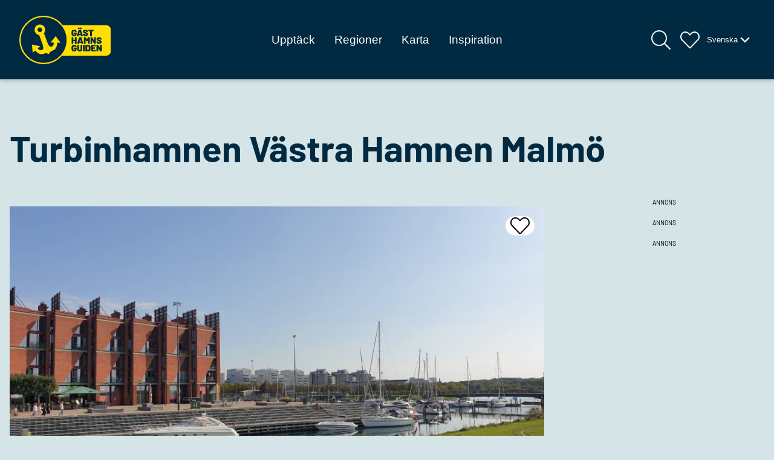

--- FILE ---
content_type: text/html; charset=UTF-8
request_url: https://www.gasthamnsguiden.se/sv/hamn/turbinhamnen-vastra-hamnen-malmo/
body_size: 31123
content:
<!doctype html><html lang="sv-SE" prefix="og: https://ogp.me/ns#"><head><script data-no-optimize="1">var litespeed_docref=sessionStorage.getItem("litespeed_docref");litespeed_docref&&(Object.defineProperty(document,"referrer",{get:function(){return litespeed_docref}}),sessionStorage.removeItem("litespeed_docref"));</script> <meta charset="UTF-8"><meta charset="UTF-8"><meta http-equiv="X-UA-Compatible" content="IE=edge"><meta name="viewport" content="width=device-width, initial-scale=1.0, viewport-fit=cover"><meta name="apple-itunes-app" content="app-id=506041094"><style>img:is([sizes="auto" i], [sizes^="auto," i]) { contain-intrinsic-size: 3000px 1500px }</style><link rel="alternate" href="https://www.gasthamnsguiden.se/sv/hamn/turbinhamnen-vastra-hamnen-malmo/" hreflang="sv" /><link rel="alternate" href="https://www.gasthamnsguiden.se/en/harbor/turbinhamnen-vastra-hamnen-malmo-2/" hreflang="en" /><title>Turbinhamnen Västra Hamnen Malmö - Gästhamnsguiden Sverige</title><meta name="robots" content="follow, index, max-snippet:-1, max-video-preview:-1, max-image-preview:large"/><link rel="canonical" href="https://www.gasthamnsguiden.se/sv/hamn/turbinhamnen-vastra-hamnen-malmo/" /><meta property="og:locale" content="sv_SE" /><meta property="og:type" content="article" /><meta property="og:title" content="Turbinhamnen Västra Hamnen Malmö - Gästhamnsguiden Sverige" /><meta property="og:url" content="https://www.gasthamnsguiden.se/sv/hamn/turbinhamnen-vastra-hamnen-malmo/" /><meta property="og:site_name" content="Gästhamnsguiden" /><meta property="og:updated_time" content="2025-02-27T09:06:34+01:00" /><meta property="og:image" content="https://www.gasthamnsguiden.se/wp-content/uploads/2023/04/turbinhamnen-1200x675.jpg" /><meta property="og:image:secure_url" content="https://www.gasthamnsguiden.se/wp-content/uploads/2023/04/turbinhamnen-1200x675.jpg" /><meta property="og:image:width" content="800" /><meta property="og:image:height" content="450" /><meta property="og:image:alt" content="Turbinhamnen Västra Hamnen Malmö" /><meta property="og:image:type" content="image/jpeg" /><meta name="twitter:card" content="summary_large_image" /><meta name="twitter:title" content="Turbinhamnen Västra Hamnen Malmö - Gästhamnsguiden Sverige" /><meta name="twitter:image" content="https://www.gasthamnsguiden.se/wp-content/uploads/2023/04/turbinhamnen-1200x675.jpg" /><link rel='dns-prefetch' href='//cdn.jsdelivr.net' /><style id="litespeed-ccss">ul{box-sizing:border-box}:root{--wp--preset--font-size--normal:16px;--wp--preset--font-size--huge:42px}.screen-reader-text{border:0;clip:rect(1px,1px,1px,1px);clip-path:inset(50%);height:1px;margin:-1px;overflow:hidden;padding:0;position:absolute;width:1px;word-wrap:normal!important}html :where(img[class*=wp-image-]){height:auto;max-width:100%}:where(figure){margin:0 0 1em}:root{--wp--preset--aspect-ratio--square:1;--wp--preset--aspect-ratio--4-3:4/3;--wp--preset--aspect-ratio--3-4:3/4;--wp--preset--aspect-ratio--3-2:3/2;--wp--preset--aspect-ratio--2-3:2/3;--wp--preset--aspect-ratio--16-9:16/9;--wp--preset--aspect-ratio--9-16:9/16;--wp--preset--color--black:#000000;--wp--preset--color--cyan-bluish-gray:#abb8c3;--wp--preset--color--white:#ffffff;--wp--preset--color--pale-pink:#f78da7;--wp--preset--color--vivid-red:#cf2e2e;--wp--preset--color--luminous-vivid-orange:#ff6900;--wp--preset--color--luminous-vivid-amber:#fcb900;--wp--preset--color--light-green-cyan:#7bdcb5;--wp--preset--color--vivid-green-cyan:#00d084;--wp--preset--color--pale-cyan-blue:#8ed1fc;--wp--preset--color--vivid-cyan-blue:#0693e3;--wp--preset--color--vivid-purple:#9b51e0;--wp--preset--gradient--vivid-cyan-blue-to-vivid-purple:linear-gradient(135deg,rgba(6,147,227,1) 0%,rgb(155,81,224) 100%);--wp--preset--gradient--light-green-cyan-to-vivid-green-cyan:linear-gradient(135deg,rgb(122,220,180) 0%,rgb(0,208,130) 100%);--wp--preset--gradient--luminous-vivid-amber-to-luminous-vivid-orange:linear-gradient(135deg,rgba(252,185,0,1) 0%,rgba(255,105,0,1) 100%);--wp--preset--gradient--luminous-vivid-orange-to-vivid-red:linear-gradient(135deg,rgba(255,105,0,1) 0%,rgb(207,46,46) 100%);--wp--preset--gradient--very-light-gray-to-cyan-bluish-gray:linear-gradient(135deg,rgb(238,238,238) 0%,rgb(169,184,195) 100%);--wp--preset--gradient--cool-to-warm-spectrum:linear-gradient(135deg,rgb(74,234,220) 0%,rgb(151,120,209) 20%,rgb(207,42,186) 40%,rgb(238,44,130) 60%,rgb(251,105,98) 80%,rgb(254,248,76) 100%);--wp--preset--gradient--blush-light-purple:linear-gradient(135deg,rgb(255,206,236) 0%,rgb(152,150,240) 100%);--wp--preset--gradient--blush-bordeaux:linear-gradient(135deg,rgb(254,205,165) 0%,rgb(254,45,45) 50%,rgb(107,0,62) 100%);--wp--preset--gradient--luminous-dusk:linear-gradient(135deg,rgb(255,203,112) 0%,rgb(199,81,192) 50%,rgb(65,88,208) 100%);--wp--preset--gradient--pale-ocean:linear-gradient(135deg,rgb(255,245,203) 0%,rgb(182,227,212) 50%,rgb(51,167,181) 100%);--wp--preset--gradient--electric-grass:linear-gradient(135deg,rgb(202,248,128) 0%,rgb(113,206,126) 100%);--wp--preset--gradient--midnight:linear-gradient(135deg,rgb(2,3,129) 0%,rgb(40,116,252) 100%);--wp--preset--font-size--small:13px;--wp--preset--font-size--medium:20px;--wp--preset--font-size--large:36px;--wp--preset--font-size--x-large:42px;--wp--preset--spacing--20:0.44rem;--wp--preset--spacing--30:0.67rem;--wp--preset--spacing--40:1rem;--wp--preset--spacing--50:1.5rem;--wp--preset--spacing--60:2.25rem;--wp--preset--spacing--70:3.38rem;--wp--preset--spacing--80:5.06rem;--wp--preset--shadow--natural:6px 6px 9px rgba(0, 0, 0, 0.2);--wp--preset--shadow--deep:12px 12px 50px rgba(0, 0, 0, 0.4);--wp--preset--shadow--sharp:6px 6px 0px rgba(0, 0, 0, 0.2);--wp--preset--shadow--outlined:6px 6px 0px -3px rgba(255, 255, 255, 1), 6px 6px rgba(0, 0, 0, 1);--wp--preset--shadow--crisp:6px 6px 0px rgba(0, 0, 0, 1)}.elementor-screen-only,.screen-reader-text{height:1px;margin:-1px;overflow:hidden;padding:0;position:absolute;top:-10000em;width:1px;clip:rect(0,0,0,0);border:0}.elementor *,.elementor :after,.elementor :before{box-sizing:border-box}.elementor a{box-shadow:none;text-decoration:none}.elementor img{border:none;border-radius:0;box-shadow:none;height:auto;max-width:100%}.elementor .elementor-widget:not(.elementor-widget-text-editor):not(.elementor-widget-theme-post-content) figure{margin:0}.e-con>.elementor-element.elementor-absolute{position:absolute}.elementor-element{--flex-direction:initial;--flex-wrap:initial;--justify-content:initial;--align-items:initial;--align-content:initial;--gap:initial;--flex-basis:initial;--flex-grow:initial;--flex-shrink:initial;--order:initial;--align-self:initial;align-self:var(--align-self);flex-basis:var(--flex-basis);flex-grow:var(--flex-grow);flex-shrink:var(--flex-shrink);order:var(--order)}.elementor-element.elementor-absolute{z-index:1}.elementor-element:where(.e-con-full,.elementor-widget){align-content:var(--align-content);align-items:var(--align-items);flex-direction:var(--flex-direction);flex-wrap:var(--flex-wrap);gap:var(--row-gap) var(--column-gap);justify-content:var(--justify-content)}.elementor-align-center{text-align:center}.elementor-align-center .elementor-button{width:auto}:root{--page-title-display:block}.elementor-page-title{display:var(--page-title-display)}.elementor-widget{position:relative}.elementor-widget:not(:last-child){margin-bottom:var(--kit-widget-spacing,20px)}.elementor-widget:not(:last-child).elementor-absolute,.elementor-widget:not(:last-child).elementor-widget__width-auto{margin-bottom:0}@media (prefers-reduced-motion:no-preference){html{scroll-behavior:smooth}}.e-con{--border-radius:0;--border-top-width:0px;--border-right-width:0px;--border-bottom-width:0px;--border-left-width:0px;--border-style:initial;--border-color:initial;--container-widget-width:100%;--container-widget-height:initial;--container-widget-flex-grow:0;--container-widget-align-self:initial;--content-width:min(100%,var(--container-max-width,1140px));--width:100%;--min-height:initial;--height:auto;--text-align:initial;--margin-top:0px;--margin-right:0px;--margin-bottom:0px;--margin-left:0px;--padding-top:var(--container-default-padding-top,10px);--padding-right:var(--container-default-padding-right,10px);--padding-bottom:var(--container-default-padding-bottom,10px);--padding-left:var(--container-default-padding-left,10px);--position:relative;--z-index:revert;--overflow:visible;--gap:var(--widgets-spacing,20px);--row-gap:var(--widgets-spacing-row,20px);--column-gap:var(--widgets-spacing-column,20px);--overlay-mix-blend-mode:initial;--overlay-opacity:1;--e-con-grid-template-columns:repeat(3,1fr);--e-con-grid-template-rows:repeat(2,1fr);border-radius:var(--border-radius);height:var(--height);min-height:var(--min-height);min-width:0;overflow:var(--overflow);position:var(--position);width:var(--width);z-index:var(--z-index);--flex-wrap-mobile:wrap;margin-block-end:var(--margin-block-end);margin-block-start:var(--margin-block-start);margin-inline-end:var(--margin-inline-end);margin-inline-start:var(--margin-inline-start);padding-inline-end:var(--padding-inline-end);padding-inline-start:var(--padding-inline-start);--margin-block-start:var(--margin-top);--margin-block-end:var(--margin-bottom);--margin-inline-start:var(--margin-left);--margin-inline-end:var(--margin-right);--padding-inline-start:var(--padding-left);--padding-inline-end:var(--padding-right);--padding-block-start:var(--padding-top);--padding-block-end:var(--padding-bottom);--border-block-start-width:var(--border-top-width);--border-block-end-width:var(--border-bottom-width);--border-inline-start-width:var(--border-left-width);--border-inline-end-width:var(--border-right-width)}.e-con.e-flex{--flex-direction:column;--flex-basis:auto;--flex-grow:0;--flex-shrink:1;flex:var(--flex-grow) var(--flex-shrink) var(--flex-basis)}.e-con-full,.e-con>.e-con-inner{padding-block-end:var(--padding-block-end);padding-block-start:var(--padding-block-start);text-align:var(--text-align)}.e-con-full.e-flex,.e-con.e-flex>.e-con-inner{flex-direction:var(--flex-direction)}.e-con,.e-con>.e-con-inner{display:var(--display)}.e-con-boxed.e-flex{align-content:normal;align-items:normal;flex-direction:column;flex-wrap:nowrap;justify-content:normal}.e-con-boxed{gap:initial;text-align:initial}.e-con.e-flex>.e-con-inner{align-content:var(--align-content);align-items:var(--align-items);align-self:auto;flex-basis:auto;flex-grow:1;flex-shrink:1;flex-wrap:var(--flex-wrap);justify-content:var(--justify-content)}.e-con>.e-con-inner{gap:var(--row-gap) var(--column-gap);height:100%;margin:0 auto;max-width:var(--content-width);padding-inline-end:0;padding-inline-start:0;width:100%}:is(.elementor-section-wrap,[data-elementor-id])>.e-con{--margin-left:auto;--margin-right:auto;max-width:min(100%,var(--width))}.e-con .elementor-widget.elementor-widget{margin-block-end:0}.e-con:before{border-block-end-width:var(--border-block-end-width);border-block-start-width:var(--border-block-start-width);border-color:var(--border-color);border-inline-end-width:var(--border-inline-end-width);border-inline-start-width:var(--border-inline-start-width);border-radius:var(--border-radius);border-style:var(--border-style);content:var(--background-overlay);display:block;height:max(100% + var(--border-top-width) + var(--border-bottom-width),100%);left:calc(0px - var(--border-left-width));mix-blend-mode:var(--overlay-mix-blend-mode);opacity:var(--overlay-opacity);position:absolute;top:calc(0px - var(--border-top-width));width:max(100% + var(--border-left-width) + var(--border-right-width),100%)}.e-con .elementor-widget{min-width:0}.e-con>.e-con-inner>.elementor-widget>.elementor-widget-container,.e-con>.elementor-widget>.elementor-widget-container{height:100%}.e-con.e-con>.e-con-inner>.elementor-widget,.elementor.elementor .e-con>.elementor-widget{max-width:100%}.e-con .elementor-widget:not(:last-child){--kit-widget-spacing:0px}@media (max-width:767px){.e-con.e-flex{--width:100%;--flex-wrap:var(--flex-wrap-mobile)}}.elementor-heading-title{line-height:1;margin:0;padding:0}.elementor-button{background-color:#69727d;border-radius:3px;color:#fff;display:inline-block;font-size:15px;line-height:1;padding:12px 24px;fill:#fff;text-align:center}.elementor-button:visited{color:#fff}.elementor-button-content-wrapper{display:flex;flex-direction:row;gap:5px;justify-content:center}.elementor-button-icon{align-items:center;display:flex}.elementor-button-icon svg{height:auto;width:1em}.elementor-button-icon .e-font-icon-svg{height:1em}.elementor-button-text{display:inline-block}.elementor-button span{text-decoration:inherit}@media (max-width:767px){.elementor .elementor-hidden-mobile{display:none}}.elementor-widget-image{text-align:center}.elementor-widget-image img{display:inline-block;vertical-align:middle}:root{--swiper-theme-color:#007aff}.swiper{margin-left:auto;margin-right:auto;position:relative;overflow:hidden;list-style:none;padding:0;z-index:1}.swiper-wrapper{position:relative;width:100%;height:100%;z-index:1;display:flex;box-sizing:content-box}.swiper-wrapper{transform:translate3d(0,0,0)}.swiper-slide{flex-shrink:0;width:100%;height:100%;position:relative}:root{--swiper-navigation-size:44px}.elementor-element{--swiper-theme-color:#000;--swiper-navigation-size:44px;--swiper-pagination-bullet-size:6px;--swiper-pagination-bullet-horizontal-gap:6px}.elementor-element .swiper .swiper-slide figure{line-height:0}.elementor-widget-image-carousel .swiper{position:static}.elementor-widget-image-carousel .swiper .swiper-slide figure{line-height:inherit}.elementor-widget-image-carousel .swiper-slide{text-align:center}.elementor-image-carousel-wrapper:not(.swiper-initialized) .swiper-slide{max-width:calc(100% / var(--e-image-carousel-slides-to-show, 3))}.elementor-search-form{display:block}.elementor-search-form button,.elementor-search-form input[type=search]{-webkit-appearance:none;-moz-appearance:none;background:none;border:0;display:inline-block;font-size:15px;line-height:1;margin:0;min-width:0;padding:0;vertical-align:middle;white-space:normal}.elementor-search-form button{background-color:#69727d;border-radius:0;color:#fff;font-size:var(--e-search-form-submit-icon-size,16px)}.elementor-search-form__container{border:0 solid #fff0;display:flex;min-height:50px;overflow:hidden}.elementor-search-form__container:not(.elementor-search-form--full-screen){background:#f1f2f3}.elementor-search-form__input{color:#3f444b;flex-basis:100%}.elementor-search-form__input::-moz-placeholder{color:inherit;font-family:inherit;opacity:.6}.elementor-search-form__submit{font-size:var(--e-search-form-submit-icon-size,16px)}.elementor-search-form .elementor-search-form__submit{border:none;border-radius:0;color:var(--e-search-form-submit-text-color,#fff)}.elementor-search-form--button-type-text .elementor-search-form__submit{flex-shrink:0}[data-elementor-type=popup]:not(.elementor-edit-area){display:none}.elementor-kit-8{--e-global-color-primary:#002A41;--e-global-color-secondary:#111111;--e-global-color-text:#111111;--e-global-color-accent:#0882BD;--e-global-color-8a6c971:#000000;--e-global-color-2dafb9f:#111111;--e-global-color-4d1857d:#707070;--e-global-color-19f690f:#FFFFFF;--e-global-color-5ac24d7:#002A41;--e-global-color-5ce331e:#0882BD;--e-global-color-91dd382:#C2D1D5;--e-global-color-f168038:#D5E4E6;--e-global-color-1785bd8:#FFDE00;--e-global-typography-primary-font-family:"Barlow";--e-global-typography-primary-font-size:75px;--e-global-typography-primary-font-weight:800;--e-global-typography-primary-line-height:1.1em;--e-global-typography-secondary-font-family:"Barlow";--e-global-typography-secondary-font-size:60px;--e-global-typography-secondary-font-weight:700;--e-global-typography-secondary-line-height:1.1em;--e-global-typography-text-font-family:"Barlow";--e-global-typography-text-font-size:16px;--e-global-typography-text-font-weight:400;--e-global-typography-text-line-height:1.5;--e-global-typography-accent-font-family:"Barlow";--e-global-typography-accent-font-size:20px;--e-global-typography-accent-font-weight:700;--e-global-typography-accent-line-height:1em;--e-global-typography-76dc665-font-family:"Barlow";--e-global-typography-76dc665-font-size:45px;--e-global-typography-76dc665-font-weight:800;--e-global-typography-76dc665-line-height:1.1em;--e-global-typography-0b0f91b-font-family:"Barlow";--e-global-typography-0b0f91b-font-size:26px;--e-global-typography-0b0f91b-font-weight:800;--e-global-typography-0b0f91b-line-height:1.1em;--e-global-typography-73a9069-font-family:"Barlow";--e-global-typography-73a9069-font-size:22px;--e-global-typography-73a9069-font-weight:500;--e-global-typography-d531b95-font-family:"Barlow";--e-global-typography-d531b95-font-size:20px;--e-global-typography-d531b95-font-weight:700;--e-global-typography-3a3c033-font-family:"Barlow";--e-global-typography-3a3c033-font-size:18px;--e-global-typography-3a3c033-font-weight:700;--e-global-typography-b5ff8ab-font-family:"Barlow";--e-global-typography-b5ff8ab-font-size:16px;--e-global-typography-b5ff8ab-font-weight:700;--e-global-typography-e9a580d-font-family:"Barlow";--e-global-typography-e9a580d-font-size:20px;--e-global-typography-e9a580d-font-weight:400;--e-global-typography-e9a580d-line-height:1.4em;--e-global-typography-2e97ac6-font-family:"Barlow";--e-global-typography-2e97ac6-font-size:14px;--e-global-typography-2e97ac6-font-weight:400;--e-global-typography-2e97ac6-line-height:1.4em;--e-global-typography-8c779c8-font-family:"Barlow";--e-global-typography-8c779c8-font-size:20px;--e-global-typography-8c779c8-font-weight:700;--e-global-typography-8c779c8-text-transform:none;--e-global-typography-8c779c8-font-style:normal;--e-global-typography-8c779c8-text-decoration:none;--e-global-typography-8c779c8-line-height:1em;--e-global-typography-8c779c8-letter-spacing:0px;--e-global-typography-8c779c8-word-spacing:0px;background-color:var(--e-global-color-f168038);font-family:var(--e-global-typography-text-font-family),Sans-serif;font-size:var(--e-global-typography-text-font-size);font-weight:var(--e-global-typography-text-font-weight);line-height:var(--e-global-typography-text-line-height)}.elementor-kit-8 p{margin-bottom:1rem}.elementor-kit-8 a{font-family:"Barlow",Sans-serif;text-decoration:underline}.elementor-kit-8 h1{font-family:var(--e-global-typography-76dc665-font-family),Sans-serif;font-size:var(--e-global-typography-76dc665-font-size);font-weight:var(--e-global-typography-76dc665-font-weight);line-height:var(--e-global-typography-76dc665-line-height)}.elementor-kit-8 h2{font-family:var(--e-global-typography-0b0f91b-font-family),Sans-serif;font-size:var(--e-global-typography-0b0f91b-font-size);font-weight:var(--e-global-typography-0b0f91b-font-weight);line-height:var(--e-global-typography-0b0f91b-line-height)}.elementor-kit-8 h3{font-family:var(--e-global-typography-73a9069-font-family),Sans-serif;font-size:var(--e-global-typography-73a9069-font-size);font-weight:var(--e-global-typography-73a9069-font-weight)}.e-con{--container-max-width:1400px;--container-default-padding-top:0px;--container-default-padding-right:0px;--container-default-padding-bottom:0px;--container-default-padding-left:0px}.elementor-widget:not(:last-child){margin-block-end:16px}.elementor-element{--widgets-spacing:16px 16px;--widgets-spacing-row:16px;--widgets-spacing-column:16px}@media (max-width:1024px){.elementor-kit-8{font-size:var(--e-global-typography-text-font-size);line-height:var(--e-global-typography-text-line-height)}.elementor-kit-8 h1{font-size:var(--e-global-typography-76dc665-font-size);line-height:var(--e-global-typography-76dc665-line-height)}.elementor-kit-8 h2{font-size:var(--e-global-typography-0b0f91b-font-size);line-height:var(--e-global-typography-0b0f91b-line-height)}.elementor-kit-8 h3{font-size:var(--e-global-typography-73a9069-font-size)}.e-con{--container-max-width:1024px}}@media (max-width:767px){.elementor-kit-8{--e-global-typography-primary-font-size:35px;--e-global-typography-secondary-font-size:35px;--e-global-typography-76dc665-font-size:35px;--e-global-typography-0b0f91b-font-size:22px;--e-global-typography-73a9069-font-size:16px;--e-global-typography-e9a580d-font-size:18px;--e-global-typography-8c779c8-font-size:16px;font-size:var(--e-global-typography-text-font-size);line-height:var(--e-global-typography-text-line-height)}.elementor-kit-8 h1{font-size:var(--e-global-typography-76dc665-font-size);line-height:var(--e-global-typography-76dc665-line-height)}.elementor-kit-8 h2{font-size:var(--e-global-typography-0b0f91b-font-size);line-height:var(--e-global-typography-0b0f91b-line-height)}.elementor-kit-8 h3{font-size:var(--e-global-typography-73a9069-font-size)}.e-con{--container-max-width:767px}}.elementor-widget-text-editor{font-family:var(--e-global-typography-text-font-family),Sans-serif;font-size:var(--e-global-typography-text-font-size);font-weight:var(--e-global-typography-text-font-weight);line-height:var(--e-global-typography-text-line-height);color:var(--e-global-color-text)}.elementor-widget-heading .elementor-heading-title{font-family:var(--e-global-typography-primary-font-family),Sans-serif;font-size:var(--e-global-typography-primary-font-size);font-weight:var(--e-global-typography-primary-font-weight);line-height:var(--e-global-typography-primary-line-height);color:var(--e-global-color-primary)}@media (max-width:1024px){.elementor-widget-text-editor{font-size:var(--e-global-typography-text-font-size);line-height:var(--e-global-typography-text-line-height)}.elementor-widget-heading .elementor-heading-title{font-size:var(--e-global-typography-primary-font-size);line-height:var(--e-global-typography-primary-line-height)}}@media (max-width:767px){.elementor-widget-text-editor{font-size:var(--e-global-typography-text-font-size);line-height:var(--e-global-typography-text-line-height)}.elementor-widget-heading .elementor-heading-title{font-size:var(--e-global-typography-primary-font-size);line-height:var(--e-global-typography-primary-line-height)}}.elementor-153 .elementor-element.elementor-element-0b94b4e{--display:flex;--flex-direction:column;--container-widget-width:100%;--container-widget-height:initial;--container-widget-flex-grow:0;--container-widget-align-self:initial;--flex-wrap-mobile:wrap;--padding-top:5rem;--padding-bottom:3rem;--padding-left:1rem;--padding-right:1rem}.elementor-widget-theme-post-title .elementor-heading-title{font-family:var(--e-global-typography-primary-font-family),Sans-serif;font-size:var(--e-global-typography-primary-font-size);font-weight:var(--e-global-typography-primary-font-weight);line-height:var(--e-global-typography-primary-line-height);color:var(--e-global-color-primary)}.elementor-153 .elementor-element.elementor-element-d44a845 .elementor-heading-title{font-family:var(--e-global-typography-secondary-font-family),Sans-serif;font-size:var(--e-global-typography-secondary-font-size);font-weight:var(--e-global-typography-secondary-font-weight);line-height:var(--e-global-typography-secondary-line-height)}.elementor-153 .elementor-element.elementor-element-0787090{--display:flex;--flex-direction:row;--container-widget-width:initial;--container-widget-height:100%;--container-widget-flex-grow:1;--container-widget-align-self:stretch;--flex-wrap-mobile:wrap;--justify-content:space-between;--gap:32px 32px;--row-gap:32px;--column-gap:32px;--flex-wrap:nowrap;--padding-top:1rem;--padding-bottom:1rem;--padding-left:1rem;--padding-right:1rem}.elementor-153 .elementor-element.elementor-element-9ed7367{--display:flex;--flex-direction:column;--container-widget-width:100%;--container-widget-height:initial;--container-widget-flex-grow:0;--container-widget-align-self:initial;--flex-wrap-mobile:wrap;--gap:0px 0px;--row-gap:0px;--column-gap:0px;--flex-wrap:nowrap}.elementor-153 .elementor-element.elementor-element-6d4faf5{--display:flex}body:not(.rtl) .elementor-153 .elementor-element.elementor-element-0bdbccd{right:16px}.elementor-153 .elementor-element.elementor-element-0bdbccd{bottom:16px;z-index:10}.elementor-153 .elementor-element.elementor-element-dfb675a img{width:100%}.elementor-153 .elementor-element.elementor-element-749e369{width:auto;max-width:auto;top:18rem}body:not(.rtl) .elementor-153 .elementor-element.elementor-element-749e369{left:20rem}.elementor-153 .elementor-element.elementor-element-1155451{width:auto;max-width:auto;top:1rem}body:not(.rtl) .elementor-153 .elementor-element.elementor-element-1155451{right:1rem}.elementor-153 .elementor-element.elementor-element-4dcff62{--e-image-carousel-slides-to-show:1}.elementor-153 .elementor-element.elementor-element-4dcff62>.elementor-widget-container{background-color:var(--e-global-color-accent)}.elementor-153 .elementor-element.elementor-element-4dcff62 .elementor-image-carousel-wrapper .elementor-image-carousel .swiper-slide-image{border-style:none;border-radius:0 0 0 0}.elementor-widget-text-editor{font-family:var(--e-global-typography-text-font-family),Sans-serif;font-size:var(--e-global-typography-text-font-size);font-weight:var(--e-global-typography-text-font-weight);line-height:var(--e-global-typography-text-line-height);color:var(--e-global-color-text)}.elementor-153 .elementor-element.elementor-element-a230626{--display:flex;--flex-direction:column;--container-widget-width:calc( ( 1 - var( --container-widget-flex-grow ) ) * 100% );--container-widget-height:initial;--container-widget-flex-grow:0;--container-widget-align-self:initial;--flex-wrap-mobile:wrap;--justify-content:center;--align-items:center;--padding-top:5rem;--padding-bottom:5rem;--padding-left:1rem;--padding-right:1rem}.elementor-widget-heading .elementor-heading-title{font-family:var(--e-global-typography-primary-font-family),Sans-serif;font-size:var(--e-global-typography-primary-font-size);font-weight:var(--e-global-typography-primary-font-weight);line-height:var(--e-global-typography-primary-line-height);color:var(--e-global-color-primary)}.elementor-153 .elementor-element.elementor-element-2d347fe{text-align:center}.elementor-153 .elementor-element.elementor-element-2d347fe .elementor-heading-title{font-family:var(--e-global-typography-0b0f91b-font-family),Sans-serif;font-size:var(--e-global-typography-0b0f91b-font-size);font-weight:var(--e-global-typography-0b0f91b-font-weight);line-height:var(--e-global-typography-0b0f91b-line-height)}.elementor-153 .elementor-element.elementor-element-4ec40d8{text-align:center;font-family:var(--e-global-typography-text-font-family),Sans-serif;font-size:var(--e-global-typography-text-font-size);font-weight:var(--e-global-typography-text-font-weight);line-height:var(--e-global-typography-text-line-height)}.elementor-153 .elementor-element.elementor-element-88fffc2{--display:flex;--flex-direction:column;--container-widget-width:calc( ( 1 - var( --container-widget-flex-grow ) ) * 100% );--container-widget-height:initial;--container-widget-flex-grow:0;--container-widget-align-self:initial;--flex-wrap-mobile:wrap;--justify-content:flex-start;--align-items:center;--gap:0px 0px;--row-gap:0px;--column-gap:0px;--flex-wrap:nowrap;--margin-top:-16px;--margin-bottom:0px;--margin-left:0px;--margin-right:0px;--padding-top:0px;--padding-bottom:0px;--padding-left:0px;--padding-right:0px}.elementor-153 .elementor-element.elementor-element-9683124{--display:flex;--flex-direction:column;--container-widget-width:100%;--container-widget-height:initial;--container-widget-flex-grow:0;--container-widget-align-self:initial;--flex-wrap-mobile:wrap;--flex-wrap:nowrap;--margin-top:0px;--margin-bottom:16px;--margin-left:0px;--margin-right:0px;--padding-top:0px;--padding-bottom:0px;--padding-left:0px;--padding-right:0px}.elementor-153 .elementor-element.elementor-element-6aff24f>.elementor-widget-container{padding:0 0 0 0}@media (max-width:1024px){.elementor-153 .elementor-element.elementor-element-0b94b4e{--padding-top:3rem;--padding-bottom:2rem;--padding-left:1rem;--padding-right:1rem}.elementor-widget-theme-post-title .elementor-heading-title{font-size:var(--e-global-typography-primary-font-size);line-height:var(--e-global-typography-primary-line-height)}.elementor-153 .elementor-element.elementor-element-d44a845 .elementor-heading-title{font-size:var(--e-global-typography-secondary-font-size);line-height:var(--e-global-typography-secondary-line-height)}.elementor-153 .elementor-element.elementor-element-0787090{--flex-direction:row;--container-widget-width:initial;--container-widget-height:100%;--container-widget-flex-grow:1;--container-widget-align-self:stretch;--flex-wrap-mobile:wrap;--padding-top:1rem;--padding-bottom:1rem;--padding-left:1rem;--padding-right:1rem}.elementor-153 .elementor-element.elementor-element-9ed7367{--flex-direction:column;--container-widget-width:100%;--container-widget-height:initial;--container-widget-flex-grow:0;--container-widget-align-self:initial;--flex-wrap-mobile:wrap}.elementor-widget-text-editor{font-size:var(--e-global-typography-text-font-size);line-height:var(--e-global-typography-text-line-height)}.elementor-widget-heading .elementor-heading-title{font-size:var(--e-global-typography-primary-font-size);line-height:var(--e-global-typography-primary-line-height)}.elementor-153 .elementor-element.elementor-element-2d347fe .elementor-heading-title{font-size:var(--e-global-typography-0b0f91b-font-size);line-height:var(--e-global-typography-0b0f91b-line-height)}.elementor-153 .elementor-element.elementor-element-4ec40d8{font-size:var(--e-global-typography-text-font-size);line-height:var(--e-global-typography-text-line-height)}.elementor-153 .elementor-element.elementor-element-88fffc2{--flex-direction:column;--container-widget-width:calc( ( 1 - var( --container-widget-flex-grow ) ) * 100% );--container-widget-height:initial;--container-widget-flex-grow:0;--container-widget-align-self:initial;--flex-wrap-mobile:wrap;--justify-content:flex-start;--align-items:center;--flex-wrap:nowrap;--margin-top:-20px;--margin-bottom:0px;--margin-left:0px;--margin-right:0px}.elementor-153 .elementor-element.elementor-element-9683124{--min-height:none}}@media (max-width:767px){.elementor-153 .elementor-element.elementor-element-0b94b4e{--padding-top:2rem;--padding-bottom:2rem;--padding-left:1rem;--padding-right:1rem}.elementor-widget-theme-post-title .elementor-heading-title{font-size:var(--e-global-typography-primary-font-size);line-height:var(--e-global-typography-primary-line-height)}.elementor-153 .elementor-element.elementor-element-d44a845 .elementor-heading-title{font-size:var(--e-global-typography-secondary-font-size);line-height:var(--e-global-typography-secondary-line-height)}.elementor-153 .elementor-element.elementor-element-0787090{--flex-direction:column;--container-widget-width:100%;--container-widget-height:initial;--container-widget-flex-grow:0;--container-widget-align-self:initial;--flex-wrap-mobile:wrap}.elementor-153 .elementor-element.elementor-element-9ed7367{--width:100%}.elementor-widget-text-editor{font-size:var(--e-global-typography-text-font-size);line-height:var(--e-global-typography-text-line-height)}.elementor-widget-heading .elementor-heading-title{font-size:var(--e-global-typography-primary-font-size);line-height:var(--e-global-typography-primary-line-height)}.elementor-153 .elementor-element.elementor-element-2d347fe .elementor-heading-title{font-size:var(--e-global-typography-0b0f91b-font-size);line-height:var(--e-global-typography-0b0f91b-line-height)}.elementor-153 .elementor-element.elementor-element-4ec40d8{font-size:var(--e-global-typography-text-font-size);line-height:var(--e-global-typography-text-line-height)}.elementor-153 .elementor-element.elementor-element-88fffc2{--align-items:center;--container-widget-width:calc( ( 1 - var( --container-widget-flex-grow ) ) * 100% );--flex-wrap:nowrap;--margin-top:0px;--margin-bottom:0px;--margin-left:0px;--margin-right:0px}}@media (min-width:768px){.elementor-153 .elementor-element.elementor-element-9ed7367{--width:calc(100% - 300px - 4rem)}.elementor-153 .elementor-element.elementor-element-a230626{--content-width:800px}.elementor-153 .elementor-element.elementor-element-88fffc2{--width:calc(300px + 2rem)}}@media (max-width:1024px) and (min-width:768px){.elementor-153 .elementor-element.elementor-element-9ed7367{--width:calc(100% - 100px)}.elementor-153 .elementor-element.elementor-element-88fffc2{--width:300px}.elementor-153 .elementor-element.elementor-element-9683124{--width:100%}}.elementor-153 .elementor-element.elementor-element-4dcff62{display:none}.elementor-153 .elementor-element.elementor-element-a230626{display:none}.elementor-153 .elementor-element.elementor-element-6b0815a{display:none}@media (max-width:1023px){.elementor-153 .elementor-element.elementor-element-6aff24f{-min-height:none}}.elementor-1046 .elementor-element.elementor-element-f8d4331{--display:flex;--flex-direction:column;--container-widget-width:100%;--container-widget-height:initial;--container-widget-flex-grow:0;--container-widget-align-self:initial;--flex-wrap-mobile:wrap;--gap:0px 0px;--row-gap:0px;--column-gap:0px;--flex-wrap:nowrap;--overflow:hidden}.elementor-1046 .elementor-element.elementor-element-644abe1{--display:flex;--flex-direction:row;--container-widget-width:calc( ( 1 - var( --container-widget-flex-grow ) ) * 100% );--container-widget-height:100%;--container-widget-flex-grow:1;--container-widget-align-self:stretch;--flex-wrap-mobile:wrap;--justify-content:space-between;--align-items:center;--flex-wrap:nowrap}.elementor-widget-search-form input[type="search"].elementor-search-form__input{font-family:var(--e-global-typography-text-font-family),Sans-serif;font-size:var(--e-global-typography-text-font-size);font-weight:var(--e-global-typography-text-font-weight);line-height:var(--e-global-typography-text-line-height)}.elementor-widget-search-form .elementor-search-form__input{color:var(--e-global-color-text);fill:var(--e-global-color-text)}.elementor-widget-search-form .elementor-search-form__submit{font-family:var(--e-global-typography-text-font-family),Sans-serif;font-size:var(--e-global-typography-text-font-size);font-weight:var(--e-global-typography-text-font-weight);line-height:var(--e-global-typography-text-line-height);background-color:var(--e-global-color-secondary)}.elementor-1046 .elementor-element.elementor-element-2458c1b{width:100%;max-width:100%}.elementor-1046 .elementor-element.elementor-element-2458c1b .elementor-search-form__container{min-height:50px}.elementor-1046 .elementor-element.elementor-element-2458c1b .elementor-search-form__submit{min-width:50px}.elementor-1046 .elementor-element.elementor-element-2458c1b .elementor-search-form__input,.elementor-1046 .elementor-element.elementor-element-2458c1b.elementor-search-form--button-type-text .elementor-search-form__submit{padding-left:calc(50px / 3);padding-right:calc(50px / 3)}.elementor-1046 .elementor-element.elementor-element-2458c1b:not(.elementor-search-form--skin-full_screen) .elementor-search-form__container{background-color:var(--e-global-color-19f690f);border-radius:3px}.elementor-widget-button .elementor-button{background-color:var(--e-global-color-accent);font-family:var(--e-global-typography-accent-font-family),Sans-serif;font-size:var(--e-global-typography-accent-font-size);font-weight:var(--e-global-typography-accent-font-weight);line-height:var(--e-global-typography-accent-line-height)}.elementor-1046 .elementor-element.elementor-element-cfe1d40 .elementor-button{background-color:#FFF0;font-family:"Barlow",Sans-serif;font-size:24px;font-weight:400;line-height:1em;fill:#000;color:#000;padding:1rem 1rem 1rem 1rem}.elementor-1046 .elementor-element.elementor-element-cfe1d40 .elementor-button-content-wrapper{flex-direction:row}@media (max-width:1024px){.elementor-widget-search-form input[type="search"].elementor-search-form__input{font-size:var(--e-global-typography-text-font-size);line-height:var(--e-global-typography-text-line-height)}.elementor-widget-search-form .elementor-search-form__submit{font-size:var(--e-global-typography-text-font-size);line-height:var(--e-global-typography-text-line-height)}.elementor-widget-button .elementor-button{font-size:var(--e-global-typography-accent-font-size);line-height:var(--e-global-typography-accent-line-height)}}@media (max-width:767px){.elementor-1046 .elementor-element.elementor-element-644abe1{--gap:8px 8px;--row-gap:8px;--column-gap:8px}.elementor-widget-search-form input[type="search"].elementor-search-form__input{font-size:var(--e-global-typography-text-font-size);line-height:var(--e-global-typography-text-line-height)}.elementor-widget-search-form .elementor-search-form__submit{font-size:var(--e-global-typography-text-font-size);line-height:var(--e-global-typography-text-line-height)}.elementor-widget-button .elementor-button{font-size:var(--e-global-typography-accent-font-size);line-height:var(--e-global-typography-accent-line-height)}.elementor-1046 .elementor-element.elementor-element-cfe1d40 .elementor-button{font-size:18px}}.elementor-1046 .elementor-element.elementor-element-cfe1d40 .elementor-button-text{display:none}*,*::before,*::after{margin:0;padding:0;box-sizing:border-box}main{display:block}html{font-size:var(--base-fs,16px);-webkit-text-size-adjust:100%;scroll-padding-block-start:15rem;scroll-behavior:smooth;overflow-y:auto}@media (prefers-reduced-motion:no-preference){html{scroll-behavior:smooth}}body{font-family:var(--base-ff,system-ui,sans-serif);font-size:1rem;line-height:var(--base-lh,1.5)}.sr-only,.screen-reader-text{border:0;clip:rect(1px,1px,1px,1px);-webkit-clip-path:inset(50%);clip-path:inset(50%);height:1px;margin:-1px;overflow:hidden;padding:0;position:absolute;width:1px;word-wrap:normal;word-break:normal}.skip-link{left:-9999rem;top:2.5rem;z-index:999999999;text-decoration:underline}.site{--offset-padding:0;position:relative;padding-block-start:var(--offset-padding);display:grid;grid-template-rows:auto 1fr auto;min-height:100dvh}.site-header{position:relative}.site-main{position:relative}.site-header{position:relative;z-index:9000;width:100%;isolation:isolate}.site-header-container{display:grid;grid-template-columns:repeat(2,1fr);grid-template-rows:auto;grid-template-areas:"brand btns";gap:0;background-color:var(--header-background,#fff);box-shadow:0 0 .5rem rgb(0 0 0 / .35);padding:1rem;color:var(--header-text,#000)}@media (min-width:768px){.site-header-container{grid-template-columns:1fr 4fr 1fr;grid-template-rows:auto;grid-template-areas:"brand menu btns";gap:0 1rem;padding:1rem 2rem}}.site-branding{grid-area:brand;display:flex}.site-branding .brand-link{display:flex;align-items:center;color:#000;line-height:1;text-decoration:none}@media (min-width:768px){.site-branding .brand-link{display:flex;flex-direction:column;justify-content:center;align-items:center}}.site-branding .brand-logo{width:auto;max-height:3rem}@media (min-width:768px){.site-branding .brand-logo{max-height:5rem}}.site-primary-navigation{--submenu-background:#FFDE00;--submenu-background-active:#FFDE00;--submenu-border:#D9C353;--submenu-color:#000;grid-area:menu;display:none}@media (min-width:768px){.site-primary-navigation{display:grid;align-items:center;justify-content:center}}.primary-menu{display:flex;justify-content:center;width:100%;margin:0;padding:0;list-style:none}.primary-menu .menu-item{position:relative}.primary-menu .menu-item a{position:relative;display:block;padding:2.5rem 1rem;font-family:"Inter",sans-serif;font-size:1.2rem;font-weight:400;line-height:1;color:var(--header-link);fill:var(--header-link);text-decoration:none}.primary-menu .menu-item .btn-toggle{display:none}.primary-menu .sub-menu{position:absolute;top:100%;left:0;min-width:300px;transform:translateX(15%);padding:.5rem;margin:0;background-color:var(--submenu-background);display:flex;flex-direction:column;visibility:hidden;opacity:0;list-style:none}.primary-menu .sub-menu::before{position:absolute;top:-1rem;left:0;display:block;content:"";height:1rem;width:1rem;background-color:var(--submenu-background);clip-path:polygon(0 0,0% 100%,100% 100%)}.primary-menu .sub-menu .menu-item{border-bottom:1px solid var(--submenu-border);padding-inline:1rem}.primary-menu .sub-menu .menu-item a{display:flex;gap:.75rem;align-items:center;margin-inline:-1rem;padding:.75rem 1rem;font-size:1rem;font-weight:400;color:var(--submenu-color)}.primary-menu .sub-menu .menu-item svg{display:block;line-height:1;width:24px;height:auto}.primary-menu .sub-menu .menu-item:last-of-type{border:0}:root{--height:100vh}.main-navigation-dialog{--nav-background:#002A41;--menu-background:#D8E4E6;--menu-background-active:#FFDE00;--menu-border:#002A41;--menu-color:#000;--submenu-background:#fff;--submenu-background-active:#FFDE00;--submenu-border:#C3CDD2;--submenu-color:#000;--hover:var( --nav-link );--btn-active:var( --nav-text );--border: var( --nav-text );position:absolute;z-index:-1;width:100%;top:100%;left:0;right:0;bottom:auto;isolation:isolate;transform:translateY(-100%);display:grid;overflow-y:auto;border:0;box-shadow:0 0 .5rem rgb(0 0 0 / .5);visibility:visible}.main-navigation-dialog[hidden]{visibility:hidden}.main-navigation-dialog ul{margin:0;padding:0;list-style:none}.main-navigation-dialog .dialog-wrapper{display:grid;grid-template-rows:auto 1fr auto;background-color:var(--nav-background,#fff)}.main-navigation-dialog .dialog-body{padding-top:.25rem;padding-bottom:.25rem;padding-left:0;padding-right:0}.main-navigation-dialog .dialog-body{min-width:200px}.main-navigation-dialog .site-main-navigation{overflow-y:auto}.main-navigation-dialog .main-menu{display:flex;flex-direction:column}.main-navigation-dialog .main-menu .menu-item{border-bottom:2px solid var(--menu-border)}.main-navigation-dialog .main-menu .menu-item .btn-toggle{display:block;height:46px;background-color:#fff;border:0;color:#000}.main-navigation-dialog .main-menu .menu-item .btn-toggle .open,.main-navigation-dialog .main-menu .menu-item .btn-toggle .close{display:none}.main-navigation-dialog .main-menu .menu-item .btn-toggle[aria-expanded=false] .open{display:block}.main-navigation-dialog .main-menu .menu-item a{display:flex;gap:.75rem;align-items:center;padding-top:.8rem;padding-bottom:.8rem;padding-left:1rem;padding-right:1rem;background-color:var(--menu-background);font-size:1.1rem;font-weight:600;line-height:1;color:var(--menu-color);text-decoration:none;text-transform:uppercase}.main-navigation-dialog .main-menu .menu-item-has-children div{display:grid;grid-template-columns:1fr 3rem}.main-navigation-dialog .main-menu .menu-item-has-children div a:not(.btn){border:0}.main-navigation-dialog .main-menu .sub-menu{display:none;background-color:#fff;padding-inline:1rem}.main-navigation-dialog .main-menu .sub-menu .menu-item{border-bottom:1px solid var(--submenu-border)}.main-navigation-dialog .main-menu .sub-menu .menu-item a{background-color:var(--submenu-background);font-size:1rem;font-weight:400;padding-left:1rem;padding-right:1rem;text-transform:none;color:var(--submenu-color)}.main-navigation-dialog .main-menu .sub-menu .menu-item:last-of-type{border-bottom:0}.ppl-menu{position:relative;isolation:isolate;z-index:1}@media (max-width:767px){.ppl-menu{display:none}}.ppl-menu .btn-lang{--btn-gap:var( --space-xxs, .25rem );--btn-font-size:1rem;gap:.5rem}.ppl-menu .btn-lang .icon svg{width:1.5rem;max-width:2rem;max-height:2rem}.ppl-menu .ppl-list{position:absolute;top:100%;right:-1rem;bottom:auto;display:flex;flex-direction:column;min-inline-size:10rem;gap:var(--space-xxs,.25rem);padding:var(--space-sm,1rem);margin:0;background-color:rgb(0 0 0 / .5);list-style:none;visibility:hidden;opacity:0;transform:translate3d(0,0,0) scale3d(.85,.85,.85)}.ppl-menu .ppl-list .lang-item a{display:flex;flex-direction:row;align-items:center;gap:.5rem;padding-block:var(--space-xs,.5rem);padding-inline:var(--space-xxs,.25rem);color:var(--header-link-color,#fff);text-decoration:none}.ppl-menu .ppl-list .lang-item a img{width:2rem;height:auto}.site-header-buttons{display:none;align-items:flex-end;gap:1rem}.site-header-buttons.right-side{grid-area:btns;display:flex;align-items:center;justify-content:flex-end}.site-header-buttons .btn{display:flex;justify-content:center;align-items:center;min-width:3rem;min-height:3rem;border:0;padding:.25rem;background-color:#fff0;color:var(--header-link);text-decoration:none}.site-header-buttons .btn .icon{line-height:1;font-size:2.5rem;display:flex;line-height:0}.site-header-buttons .btn .icon::before{width:100%}.site-header-buttons .btn svg{color:currentColor;fill:currentColor}.site-header-buttons .btn svg{width:2rem;height:auto;max-width:2rem;max-height:2rem}.site-header-buttons .btn-open-menu{position:relative}@media (min-width:768px){.site-header-buttons .btn-open-menu{display:none}}.site-header-buttons .btn-open-menu .open,.site-header-buttons .btn-open-menu .close{position:absolute;inset:0;display:flex;justify-content:center;align-items:center;transform:scale(0%);visibility:hidden;opacity:0}.site-header-buttons .btn-open-menu[aria-expanded=false] .open{transform:scale(100%);visibility:visible;opacity:1}.site-header-buttons .btn-favorite-link{position:relative;isolation:isolate}.site-header-buttons .btn-favorite-link .indicator{position:absolute;right:2px;top:4px;z-index:1;display:none;justify-content:center;align-items:center;padding:.0125rem;width:1rem;aspect-ratio:1;background-color:#fff0;border-radius:100vmin;font-size:.5rem;font-weight:500;line-height:1;color:#fff}.site-header-buttons .btn-favorite-link .indicator[hidden]{display:flex;background-color:#fff0;visibility:hidden}:root{--clr-primary:hsl( 43, 100%, 44.9% );--clr-secondary:hsl( 225, 21.6%, 29% );--clr-text:hsl( 225, 21.6%, 29% );--clr-accent:hsl( 81.2, 14.3%, 53.3% );--clr-n-100:hsl( 0, 0%, 100% );--clr-n-900:hsl( 224.3, 27.1%, 16.7% );--clr-nt-100:hsla( 42, 7.9%, 50.6%, 0.2 );--clr-nt-900:hsla( 0, 33.3%, 0.6%, 0 );--clr-brand-blue:hsl( 205, 100%, 35.3% );--clr-brand-green:hsl( 154.8, 100%, 29.4% );--clr-comp-yellow:hsl( 43, 100%, 44.9% );--clr-comp-brightblue:hsl( 195.2, 27.3%, 45.3% );--clr-comp-darkblue:hsl( 233.8, 18.2%, 31.2% );--clr-comp-darkerblue:hsl( 223.2, 21%, 23.3% );--clr-comp-brightpink:hsl( 5.5, 37.9%, 77.3% );--clr-comp-darkpink:hsl( 344.7, 50%, 35.3% );--clr-comp-beige:hsl( 42, 7.9%, 50.6% );--clr-comp-pink-trans:hsla(5.5, 37.9%, 77.3%, 0.2)}:root{--header-background:#002A41;--header-text:#FFFFFF;--header-link:#FFFFFF;--nav-background:#0882BD;--nav-text:#D5E4E6;--nav-link:#D5E4E6}@media screen and (max-height:1024px){.e-con.e-parent:nth-of-type(n+3):not(.e-lazyloaded):not(.e-no-lazyload) *{background-image:none!important}}@media screen and (max-height:640px){.e-con.e-parent:nth-of-type(n+2):not(.e-lazyloaded):not(.e-no-lazyload),.e-con.e-parent:nth-of-type(n+2):not(.e-lazyloaded):not(.e-no-lazyload) *{background-image:none!important}}.elementor-widget-acf_gallery .gallery{display:none}.elementor-widget-acf_gallery .gallery-btn{display:flex;justify-content:center;align-items:center;padding:.5rem;background-color:#fff0;border:2px solid #fff;border-radius:100vmin;color:#fff}.elementor-widget-acf_gallery .gallery-btn .icon{display:flex;justify-content:center;align-items:center;width:1rem;height:1rem}@media (min-width:768px){.elementor-widget-acf_gallery .gallery-btn .icon{width:2rem;height:2rem}}.elementor-widget-acf_gallery .gallery-btn svg{display:block;height:100%;width:100%;line-height:1}.elementor-widget-harbor-book-button .btn-booking{--btn-bg:#FFDE00;--btn-color:#002A41;display:flex;justify-content:center;align-items:center;min-width:250px;padding-block:.75em;padding-inline:2em;border-radius:100vmin;background-color:var(--btn-bg);font-size:1.25rem;font-weight:700;line-height:1;color:var(--btn-color)}.elementor-widget-harbor-favorite-button .btn-favorite{--btn-bg:#fff;--btn-color:#000;display:flex;justify-content:center;align-items:center;width:3rem;aspect-ratio:1;background-color:var(--btn-bg);border:0;border-radius:100vmin;line-height:1;color:var(--btn-color,#fff)}.elementor-widget-harbor-favorite-button .btn-favorite svg{display:block;line-height:0}.elementor-widget-harbor-details>.elementor-widget-container{height:auto}.elementor-widget-harbor-details .harbor-info-wrapper{--container-width:560px;container-type:inline-size}.elementor-widget-harbor-details .harbor-info{--border-color:#D8E4E6;display:grid;grid-template-columns:repeat(var(--cols,1),1fr)}.elementor-widget-harbor-details .harbor-info .label{font-size:1rem;margin-block-end:.5rem}.elementor-widget-harbor-details .harbor-info .value{display:flex;align-items:center;gap:.75rem;font-size:1.25rem;font-weight:700}.elementor-widget-harbor-details .harbor-info .depth,.elementor-widget-harbor-details .harbor-info .spots,.elementor-widget-harbor-details .harbor-info .chart{padding-block:1rem;padding-inline:1rem;background-color:#fff;border-width:2px;border-style:solid;border-color:#fff0;border-block-end-color:var(--border-color,#fff)}@media (min-width:768px){.elementor-widget-harbor-details .harbor-info .depth,.elementor-widget-harbor-details .harbor-info .spots,.elementor-widget-harbor-details .harbor-info .chart{padding-inline:1.5rem}}.elementor-widget-featured-links .posts{display:grid;grid-template-columns:1fr 1fr;grid-template-rows:repeat(30,1fr);gap:0}@media (min-width:768px){.elementor-widget-featured-links .posts{grid-template-rows:repeat(20,1fr)}}.elementor-widget-featured-links .post{position:relative;isolation:isolate;display:grid;grid-row:span 10;overflow:hidden}@media (min-width:768px){.elementor-widget-featured-links .post{grid-row:span 9}}.elementor-widget-featured-links .post.p-1,.elementor-widget-featured-links .post.p-3{grid-column:1}.elementor-widget-featured-links .post.p-2,.elementor-widget-featured-links .post.p-4{grid-column:2}.elementor-widget-featured-links .post.p-2,.elementor-widget-featured-links .post.p-3{grid-row:span 20}@media (min-width:768px){.elementor-widget-featured-links .post.p-2,.elementor-widget-featured-links .post.p-3{grid-row:span 11}}.elementor-widget-featured-links .post-image{position:relative;z-index:-1;grid-row:1;grid-column:1}.elementor-widget-featured-links .post-image img{display:block;width:100%;height:100%;aspect-ratio:1;object-fit:cover;line-height:1}.elementor-widget-featured-links .post-title{position:relative;isolation:isolate;z-index:2;grid-row:1;grid-column:1;align-self:end;padding:1rem;color:#fff;font-size:1.5rem;font-weight:700}.elementor-widget-featured-links .post-title a{color:inherit;text-decoration:none}.elementor-widget-featured-links .post-title::after{position:absolute;z-index:-1;inset:auto 0 0 0;display:block;height:200%;content:"";background-image:linear-gradient(180deg,#fff0 0,rgb(0 0 0 / .2) 50%,rgb(0 0 0 / .75) 100%)}.elementor-widget-banner-ads .elementor-widget-container{display:block}.elementor-widget-banner-ads .ad-container{position:relative;isolation:isolate;background-color:#fff0;padding:0;display:grid;justify-content:center;justify-items:center}.elementor-widget-banner-ads .ad-marker{justify-self:start;display:inline-block;padding:.25rem .5rem;font-size:.65rem;text-transform:uppercase;line-height:1}.elementor-widget-banner-ads .ad-link{display:block;line-height:0;text-decoration:none}.elementor-widget-banner-ads .ad-image{display:none;line-height:0}.elementor-widget-banner-ads .ad-image.skyscraper{aspect-ratio:300/600}.elementor-widget-banner-ads .ad-image.mobile{aspect-ratio:336/250}.elementor-widget-banner-ads .ad-skyscraper{container:skyscraper/inline-size}@media (width>=768px){.elementor-widget-banner-ads .ad-skyscraper .skyscraper{display:block}}</style><link rel="preload" data-asynced="1" data-optimized="2" as="style" onload="this.onload=null;this.rel='stylesheet'" href="https://www.gasthamnsguiden.se/wp-content/litespeed/ucss/b8ced22c5fd14f23911d58ed463bd672.css?ver=12f1a" /><script data-optimized="1" type="litespeed/javascript" data-src="https://www.gasthamnsguiden.se/wp-content/plugins/litespeed-cache/assets/js/css_async.min.js"></script><link rel="preload" as="image" href="https://www.gasthamnsguiden.se/wp-content/uploads/2023/02/gasthamnsguiden-logo.svg"><style id='classic-theme-styles-inline-css'>/*! This file is auto-generated */
.wp-block-button__link{color:#fff;background-color:#32373c;border-radius:9999px;box-shadow:none;text-decoration:none;padding:calc(.667em + 2px) calc(1.333em + 2px);font-size:1.125em}.wp-block-file__button{background:#32373c;color:#fff;text-decoration:none}</style><style id='global-styles-inline-css'>:root{--wp--preset--aspect-ratio--square: 1;--wp--preset--aspect-ratio--4-3: 4/3;--wp--preset--aspect-ratio--3-4: 3/4;--wp--preset--aspect-ratio--3-2: 3/2;--wp--preset--aspect-ratio--2-3: 2/3;--wp--preset--aspect-ratio--16-9: 16/9;--wp--preset--aspect-ratio--9-16: 9/16;--wp--preset--color--black: #000000;--wp--preset--color--cyan-bluish-gray: #abb8c3;--wp--preset--color--white: #ffffff;--wp--preset--color--pale-pink: #f78da7;--wp--preset--color--vivid-red: #cf2e2e;--wp--preset--color--luminous-vivid-orange: #ff6900;--wp--preset--color--luminous-vivid-amber: #fcb900;--wp--preset--color--light-green-cyan: #7bdcb5;--wp--preset--color--vivid-green-cyan: #00d084;--wp--preset--color--pale-cyan-blue: #8ed1fc;--wp--preset--color--vivid-cyan-blue: #0693e3;--wp--preset--color--vivid-purple: #9b51e0;--wp--preset--gradient--vivid-cyan-blue-to-vivid-purple: linear-gradient(135deg,rgba(6,147,227,1) 0%,rgb(155,81,224) 100%);--wp--preset--gradient--light-green-cyan-to-vivid-green-cyan: linear-gradient(135deg,rgb(122,220,180) 0%,rgb(0,208,130) 100%);--wp--preset--gradient--luminous-vivid-amber-to-luminous-vivid-orange: linear-gradient(135deg,rgba(252,185,0,1) 0%,rgba(255,105,0,1) 100%);--wp--preset--gradient--luminous-vivid-orange-to-vivid-red: linear-gradient(135deg,rgba(255,105,0,1) 0%,rgb(207,46,46) 100%);--wp--preset--gradient--very-light-gray-to-cyan-bluish-gray: linear-gradient(135deg,rgb(238,238,238) 0%,rgb(169,184,195) 100%);--wp--preset--gradient--cool-to-warm-spectrum: linear-gradient(135deg,rgb(74,234,220) 0%,rgb(151,120,209) 20%,rgb(207,42,186) 40%,rgb(238,44,130) 60%,rgb(251,105,98) 80%,rgb(254,248,76) 100%);--wp--preset--gradient--blush-light-purple: linear-gradient(135deg,rgb(255,206,236) 0%,rgb(152,150,240) 100%);--wp--preset--gradient--blush-bordeaux: linear-gradient(135deg,rgb(254,205,165) 0%,rgb(254,45,45) 50%,rgb(107,0,62) 100%);--wp--preset--gradient--luminous-dusk: linear-gradient(135deg,rgb(255,203,112) 0%,rgb(199,81,192) 50%,rgb(65,88,208) 100%);--wp--preset--gradient--pale-ocean: linear-gradient(135deg,rgb(255,245,203) 0%,rgb(182,227,212) 50%,rgb(51,167,181) 100%);--wp--preset--gradient--electric-grass: linear-gradient(135deg,rgb(202,248,128) 0%,rgb(113,206,126) 100%);--wp--preset--gradient--midnight: linear-gradient(135deg,rgb(2,3,129) 0%,rgb(40,116,252) 100%);--wp--preset--font-size--small: 13px;--wp--preset--font-size--medium: 20px;--wp--preset--font-size--large: 36px;--wp--preset--font-size--x-large: 42px;--wp--preset--spacing--20: 0.44rem;--wp--preset--spacing--30: 0.67rem;--wp--preset--spacing--40: 1rem;--wp--preset--spacing--50: 1.5rem;--wp--preset--spacing--60: 2.25rem;--wp--preset--spacing--70: 3.38rem;--wp--preset--spacing--80: 5.06rem;--wp--preset--shadow--natural: 6px 6px 9px rgba(0, 0, 0, 0.2);--wp--preset--shadow--deep: 12px 12px 50px rgba(0, 0, 0, 0.4);--wp--preset--shadow--sharp: 6px 6px 0px rgba(0, 0, 0, 0.2);--wp--preset--shadow--outlined: 6px 6px 0px -3px rgba(255, 255, 255, 1), 6px 6px rgba(0, 0, 0, 1);--wp--preset--shadow--crisp: 6px 6px 0px rgba(0, 0, 0, 1);}:where(.is-layout-flex){gap: 0.5em;}:where(.is-layout-grid){gap: 0.5em;}body .is-layout-flex{display: flex;}.is-layout-flex{flex-wrap: wrap;align-items: center;}.is-layout-flex > :is(*, div){margin: 0;}body .is-layout-grid{display: grid;}.is-layout-grid > :is(*, div){margin: 0;}:where(.wp-block-columns.is-layout-flex){gap: 2em;}:where(.wp-block-columns.is-layout-grid){gap: 2em;}:where(.wp-block-post-template.is-layout-flex){gap: 1.25em;}:where(.wp-block-post-template.is-layout-grid){gap: 1.25em;}.has-black-color{color: var(--wp--preset--color--black) !important;}.has-cyan-bluish-gray-color{color: var(--wp--preset--color--cyan-bluish-gray) !important;}.has-white-color{color: var(--wp--preset--color--white) !important;}.has-pale-pink-color{color: var(--wp--preset--color--pale-pink) !important;}.has-vivid-red-color{color: var(--wp--preset--color--vivid-red) !important;}.has-luminous-vivid-orange-color{color: var(--wp--preset--color--luminous-vivid-orange) !important;}.has-luminous-vivid-amber-color{color: var(--wp--preset--color--luminous-vivid-amber) !important;}.has-light-green-cyan-color{color: var(--wp--preset--color--light-green-cyan) !important;}.has-vivid-green-cyan-color{color: var(--wp--preset--color--vivid-green-cyan) !important;}.has-pale-cyan-blue-color{color: var(--wp--preset--color--pale-cyan-blue) !important;}.has-vivid-cyan-blue-color{color: var(--wp--preset--color--vivid-cyan-blue) !important;}.has-vivid-purple-color{color: var(--wp--preset--color--vivid-purple) !important;}.has-black-background-color{background-color: var(--wp--preset--color--black) !important;}.has-cyan-bluish-gray-background-color{background-color: var(--wp--preset--color--cyan-bluish-gray) !important;}.has-white-background-color{background-color: var(--wp--preset--color--white) !important;}.has-pale-pink-background-color{background-color: var(--wp--preset--color--pale-pink) !important;}.has-vivid-red-background-color{background-color: var(--wp--preset--color--vivid-red) !important;}.has-luminous-vivid-orange-background-color{background-color: var(--wp--preset--color--luminous-vivid-orange) !important;}.has-luminous-vivid-amber-background-color{background-color: var(--wp--preset--color--luminous-vivid-amber) !important;}.has-light-green-cyan-background-color{background-color: var(--wp--preset--color--light-green-cyan) !important;}.has-vivid-green-cyan-background-color{background-color: var(--wp--preset--color--vivid-green-cyan) !important;}.has-pale-cyan-blue-background-color{background-color: var(--wp--preset--color--pale-cyan-blue) !important;}.has-vivid-cyan-blue-background-color{background-color: var(--wp--preset--color--vivid-cyan-blue) !important;}.has-vivid-purple-background-color{background-color: var(--wp--preset--color--vivid-purple) !important;}.has-black-border-color{border-color: var(--wp--preset--color--black) !important;}.has-cyan-bluish-gray-border-color{border-color: var(--wp--preset--color--cyan-bluish-gray) !important;}.has-white-border-color{border-color: var(--wp--preset--color--white) !important;}.has-pale-pink-border-color{border-color: var(--wp--preset--color--pale-pink) !important;}.has-vivid-red-border-color{border-color: var(--wp--preset--color--vivid-red) !important;}.has-luminous-vivid-orange-border-color{border-color: var(--wp--preset--color--luminous-vivid-orange) !important;}.has-luminous-vivid-amber-border-color{border-color: var(--wp--preset--color--luminous-vivid-amber) !important;}.has-light-green-cyan-border-color{border-color: var(--wp--preset--color--light-green-cyan) !important;}.has-vivid-green-cyan-border-color{border-color: var(--wp--preset--color--vivid-green-cyan) !important;}.has-pale-cyan-blue-border-color{border-color: var(--wp--preset--color--pale-cyan-blue) !important;}.has-vivid-cyan-blue-border-color{border-color: var(--wp--preset--color--vivid-cyan-blue) !important;}.has-vivid-purple-border-color{border-color: var(--wp--preset--color--vivid-purple) !important;}.has-vivid-cyan-blue-to-vivid-purple-gradient-background{background: var(--wp--preset--gradient--vivid-cyan-blue-to-vivid-purple) !important;}.has-light-green-cyan-to-vivid-green-cyan-gradient-background{background: var(--wp--preset--gradient--light-green-cyan-to-vivid-green-cyan) !important;}.has-luminous-vivid-amber-to-luminous-vivid-orange-gradient-background{background: var(--wp--preset--gradient--luminous-vivid-amber-to-luminous-vivid-orange) !important;}.has-luminous-vivid-orange-to-vivid-red-gradient-background{background: var(--wp--preset--gradient--luminous-vivid-orange-to-vivid-red) !important;}.has-very-light-gray-to-cyan-bluish-gray-gradient-background{background: var(--wp--preset--gradient--very-light-gray-to-cyan-bluish-gray) !important;}.has-cool-to-warm-spectrum-gradient-background{background: var(--wp--preset--gradient--cool-to-warm-spectrum) !important;}.has-blush-light-purple-gradient-background{background: var(--wp--preset--gradient--blush-light-purple) !important;}.has-blush-bordeaux-gradient-background{background: var(--wp--preset--gradient--blush-bordeaux) !important;}.has-luminous-dusk-gradient-background{background: var(--wp--preset--gradient--luminous-dusk) !important;}.has-pale-ocean-gradient-background{background: var(--wp--preset--gradient--pale-ocean) !important;}.has-electric-grass-gradient-background{background: var(--wp--preset--gradient--electric-grass) !important;}.has-midnight-gradient-background{background: var(--wp--preset--gradient--midnight) !important;}.has-small-font-size{font-size: var(--wp--preset--font-size--small) !important;}.has-medium-font-size{font-size: var(--wp--preset--font-size--medium) !important;}.has-large-font-size{font-size: var(--wp--preset--font-size--large) !important;}.has-x-large-font-size{font-size: var(--wp--preset--font-size--x-large) !important;}
:where(.wp-block-post-template.is-layout-flex){gap: 1.25em;}:where(.wp-block-post-template.is-layout-grid){gap: 1.25em;}
:where(.wp-block-columns.is-layout-flex){gap: 2em;}:where(.wp-block-columns.is-layout-grid){gap: 2em;}
:root :where(.wp-block-pullquote){font-size: 1.5em;line-height: 1.6;}</style><style id='nova-style-inline-css'>:root { --header-background: #002A41;--header-text: #FFFFFF;--header-link: #FFFFFF;--nav-background: #0882BD;--nav-text: #D5E4E6;--nav-link: #D5E4E6; }</style> <script type="litespeed/javascript" data-src="https://www.gasthamnsguiden.se/wp-includes/js/jquery/jquery.min.js?ver=3.7.1" id="jquery-core-js"></script> <script id="favorites-js-extra" type="litespeed/javascript">var wish={"ajaxurl":"https:\/\/www.gasthamnsguiden.se\/wp-admin\/admin-ajax.php"}</script> <link rel="EditURI" type="application/rsd+xml" title="RSD" href="https://www.gasthamnsguiden.se/xmlrpc.php?rsd" /><meta name="generator" content="WordPress 6.8.3" /><link rel='shortlink' href='https://www.gasthamnsguiden.se/?p=2157' /><link rel="alternate" title="oEmbed (JSON)" type="application/json+oembed" href="https://www.gasthamnsguiden.se/wp-json/oembed/1.0/embed?url=https%3A%2F%2Fwww.gasthamnsguiden.se%2Fsv%2Fhamn%2Fturbinhamnen-vastra-hamnen-malmo%2F" /><link rel="alternate" title="oEmbed (XML)" type="text/xml+oembed" href="https://www.gasthamnsguiden.se/wp-json/oembed/1.0/embed?url=https%3A%2F%2Fwww.gasthamnsguiden.se%2Fsv%2Fhamn%2Fturbinhamnen-vastra-hamnen-malmo%2F&#038;format=xml" />
 <script type="litespeed/javascript">(function(w,d,s,l,i){w[l]=w[l]||[];w[l].push({'gtm.start':new Date().getTime(),event:'gtm.js'});var f=d.getElementsByTagName(s)[0],j=d.createElement(s),dl=l!='dataLayer'?'&l='+l:'';j.async=!0;j.src='https://www.googletagmanager.com/gtm.js?id='+i+dl;f.parentNode.insertBefore(j,f)})(window,document,'script','dataLayer','GTM-W989N6TZ')</script> <style>.e-con.e-parent:nth-of-type(n+4):not(.e-lazyloaded):not(.e-no-lazyload),
				.e-con.e-parent:nth-of-type(n+4):not(.e-lazyloaded):not(.e-no-lazyload) * {
					background-image: none !important;
				}
				@media screen and (max-height: 1024px) {
					.e-con.e-parent:nth-of-type(n+3):not(.e-lazyloaded):not(.e-no-lazyload),
					.e-con.e-parent:nth-of-type(n+3):not(.e-lazyloaded):not(.e-no-lazyload) * {
						background-image: none !important;
					}
				}
				@media screen and (max-height: 640px) {
					.e-con.e-parent:nth-of-type(n+2):not(.e-lazyloaded):not(.e-no-lazyload),
					.e-con.e-parent:nth-of-type(n+2):not(.e-lazyloaded):not(.e-no-lazyload) * {
						background-image: none !important;
					}
				}</style><link rel="icon" href="https://www.gasthamnsguiden.se/wp-content/uploads/2023/02/anchor.svg" sizes="32x32" /><link rel="icon" href="https://www.gasthamnsguiden.se/wp-content/uploads/2023/02/anchor.svg" sizes="192x192" /><link rel="apple-touch-icon" href="https://www.gasthamnsguiden.se/wp-content/uploads/2023/02/anchor.svg" /><meta name="msapplication-TileImage" content="https://www.gasthamnsguiden.se/wp-content/uploads/2023/02/anchor.svg" /><style id="wp-custom-css">.ad-above-header{
	background-color: var(--header-background, #fff);
	padding: 15px;
	color: white;
}
.ad-above-header a{
    border: 2px solid #fff;
}
.ad-above-header .elementor-widget-banner-ads .ad-image.billboard{
	height: auto;
}
.charge-information ul{
	list-style-position: inside;
}</style></head><body class="wp-singular harbor-template-default single single-harbor postid-2157 wp-custom-logo wp-theme-gasthamnsguiden elementor-default elementor-template-full-width elementor-kit-8 elementor-page-153"><noscript><iframe data-lazyloaded="1" src="about:blank" data-litespeed-src="https://www.googletagmanager.com/ns.html?id=GTM-W989N6TZ"
height="0" width="0" style="display:none;visibility:hidden"></iframe></noscript><div id="site" class="site"><a class="skip-link screen-reader-text" href="#content">Hoppa till innehåll</a><header id="site-header" class="site-header" role="banner"><div class="site-header-container"><div class="site-branding"><a class="brand-link" href="https://www.gasthamnsguiden.se"><img class="brand-logo" src="https://www.gasthamnsguiden.se/wp-content/uploads/2023/02/gasthamnsguiden-logo.svg" width="153" height="81" alt="Gästhamnsguiden Sverige" fetchpriority="high" decoding="sync"></a></div><nav class="site-primary-navigation" role="navigation"><ul id="menu-primar-meny" class="primary-menu nav-menu"><li id="primary-menu-item-236" class="menu-item menu-item-type-post_type menu-item-object-page menu-item-has-children menu-item-236"><div><a href="https://www.gasthamnsguiden.se/sv/upptack/">Upptäck</a><button class="btn-toggle icon" aria-expanded="false" data-toggler data-menu="true" data-target="#primary-menu-item-236"><span class="screen-reader-text">Växla undermeny</span><span class="open"><svg width="16" height="16" aria-hidden="true" focusable="false" role="img" xmlns="http://www.w3.org/2000/svg" viewBox="0 0 384 512"><path fill="currentColor" d="M368 224H224V80c0-8.84-7.16-16-16-16h-32c-8.84 0-16 7.16-16 16v144H16c-8.84 0-16 7.16-16 16v32c0 8.84 7.16 16 16 16h144v144c0 8.84 7.16 16 16 16h32c8.84 0 16-7.16 16-16V288h144c8.84 0 16-7.16 16-16v-32c0-8.84-7.16-16-16-16z"></path></svg></span><span class="close"><svg width="16" height="16" aria-hidden="true" focusable="false" role="img" xmlns="http://www.w3.org/2000/svg" viewBox="0 0 384 512"><path fill="currentColor" d="M368 224H16c-8.84 0-16 7.16-16 16v32c0 8.84 7.16 16 16 16h352c8.84 0 16-7.16 16-16v-32c0-8.84-7.16-16-16-16z"></path></svg></span></button></div><ul class="sub-menu"><li id="primary-menu-item-1040" class="menu-item menu-item-type-post_type menu-item-object-page menu-item-1040"><a href="https://www.gasthamnsguiden.se/sv/upptack/gasthamnar/"><span class="menu-icon"><svg width="16" height="16" aria-hidden="true" focusable="false" role="img" xmlns="http://www.w3.org/2000/svg" viewBox="0 0 496 512"><path fill="currentColor" d="M248 8C111 8 0 119 0 256s111 248 248 248 248-111 248-248S385 8 248 8zm193.2 152h-82.5c-9-44.4-24.1-82.2-43.2-109.1 55 18.2 100.2 57.9 125.7 109.1zM336 256c0 22.9-1.6 44.2-4.3 64H164.3c-2.7-19.8-4.3-41.1-4.3-64s1.6-44.2 4.3-64h167.4c2.7 19.8 4.3 41.1 4.3 64zM248 40c26.9 0 61.4 44.1 78.1 120H169.9C186.6 84.1 221.1 40 248 40zm-67.5 10.9c-19 26.8-34.2 64.6-43.2 109.1H54.8c25.5-51.2 70.7-90.9 125.7-109.1zM32 256c0-22.3 3.4-43.8 9.7-64h90.5c-2.6 20.5-4.2 41.8-4.2 64s1.5 43.5 4.2 64H41.7c-6.3-20.2-9.7-41.7-9.7-64zm22.8 96h82.5c9 44.4 24.1 82.2 43.2 109.1-55-18.2-100.2-57.9-125.7-109.1zM248 472c-26.9 0-61.4-44.1-78.1-120h156.2c-16.7 75.9-51.2 120-78.1 120zm67.5-10.9c19-26.8 34.2-64.6 43.2-109.1h82.5c-25.5 51.2-70.7 90.9-125.7 109.1zM363.8 320c2.6-20.5 4.2-41.8 4.2-64s-1.5-43.5-4.2-64h90.5c6.3 20.2 9.7 41.7 9.7 64s-3.4 43.8-9.7 64h-90.5z" /></svg></span>Gästhamnar</a></li><li id="primary-menu-item-1043" class="menu-item menu-item-type-post_type menu-item-object-page menu-item-1043"><a href="https://www.gasthamnsguiden.se/sv/upptack/stallplatser/"><span class="menu-icon"><svg width="16" height="16" aria-hidden="true" focusable="false" role="img" xmlns="http://www.w3.org/2000/svg" viewBox="0 0 496 512"><path fill="currentColor" d="M248 8C111 8 0 119 0 256s111 248 248 248 248-111 248-248S385 8 248 8zm193.2 152h-82.5c-9-44.4-24.1-82.2-43.2-109.1 55 18.2 100.2 57.9 125.7 109.1zM336 256c0 22.9-1.6 44.2-4.3 64H164.3c-2.7-19.8-4.3-41.1-4.3-64s1.6-44.2 4.3-64h167.4c2.7 19.8 4.3 41.1 4.3 64zM248 40c26.9 0 61.4 44.1 78.1 120H169.9C186.6 84.1 221.1 40 248 40zm-67.5 10.9c-19 26.8-34.2 64.6-43.2 109.1H54.8c25.5-51.2 70.7-90.9 125.7-109.1zM32 256c0-22.3 3.4-43.8 9.7-64h90.5c-2.6 20.5-4.2 41.8-4.2 64s1.5 43.5 4.2 64H41.7c-6.3-20.2-9.7-41.7-9.7-64zm22.8 96h82.5c9 44.4 24.1 82.2 43.2 109.1-55-18.2-100.2-57.9-125.7-109.1zM248 472c-26.9 0-61.4-44.1-78.1-120h156.2c-16.7 75.9-51.2 120-78.1 120zm67.5-10.9c19-26.8 34.2-64.6 43.2-109.1h82.5c-25.5 51.2-70.7 90.9-125.7 109.1zM363.8 320c2.6-20.5 4.2-41.8 4.2-64s-1.5-43.5-4.2-64h90.5c6.3 20.2 9.7 41.7 9.7 64s-3.4 43.8-9.7 64h-90.5z" /></svg></span>Ställplatser i hamn</a></li><li id="primary-menu-item-1044" class="menu-item menu-item-type-post_type menu-item-object-page menu-item-1044"><a href="https://www.gasthamnsguiden.se/sv/upptack/turistbyraer/"><span class="menu-icon"><svg width="16" height="16" aria-hidden="true" focusable="false" role="img" xmlns="http://www.w3.org/2000/svg" viewBox="0 0 496 512"><path fill="currentColor" d="M248 8C111 8 0 119 0 256s111 248 248 248 248-111 248-248S385 8 248 8zm193.2 152h-82.5c-9-44.4-24.1-82.2-43.2-109.1 55 18.2 100.2 57.9 125.7 109.1zM336 256c0 22.9-1.6 44.2-4.3 64H164.3c-2.7-19.8-4.3-41.1-4.3-64s1.6-44.2 4.3-64h167.4c2.7 19.8 4.3 41.1 4.3 64zM248 40c26.9 0 61.4 44.1 78.1 120H169.9C186.6 84.1 221.1 40 248 40zm-67.5 10.9c-19 26.8-34.2 64.6-43.2 109.1H54.8c25.5-51.2 70.7-90.9 125.7-109.1zM32 256c0-22.3 3.4-43.8 9.7-64h90.5c-2.6 20.5-4.2 41.8-4.2 64s1.5 43.5 4.2 64H41.7c-6.3-20.2-9.7-41.7-9.7-64zm22.8 96h82.5c9 44.4 24.1 82.2 43.2 109.1-55-18.2-100.2-57.9-125.7-109.1zM248 472c-26.9 0-61.4-44.1-78.1-120h156.2c-16.7 75.9-51.2 120-78.1 120zm67.5-10.9c19-26.8 34.2-64.6 43.2-109.1h82.5c-25.5 51.2-70.7 90.9-125.7 109.1zM363.8 320c2.6-20.5 4.2-41.8 4.2-64s-1.5-43.5-4.2-64h90.5c6.3 20.2 9.7 41.7 9.7 64s-3.4 43.8-9.7 64h-90.5z" /></svg></span>Turistinformation</a></li><li id="primary-menu-item-1573" class="menu-item menu-item-type-post_type menu-item-object-page menu-item-1573"><a href="https://www.gasthamnsguiden.se/sv/upptack/ata-dricka/"><span class="menu-icon"><svg width="16" height="16" aria-hidden="true" focusable="false" role="img" xmlns="http://www.w3.org/2000/svg" viewBox="0 0 496 512"><path fill="currentColor" d="M248 8C111 8 0 119 0 256s111 248 248 248 248-111 248-248S385 8 248 8zm193.2 152h-82.5c-9-44.4-24.1-82.2-43.2-109.1 55 18.2 100.2 57.9 125.7 109.1zM336 256c0 22.9-1.6 44.2-4.3 64H164.3c-2.7-19.8-4.3-41.1-4.3-64s1.6-44.2 4.3-64h167.4c2.7 19.8 4.3 41.1 4.3 64zM248 40c26.9 0 61.4 44.1 78.1 120H169.9C186.6 84.1 221.1 40 248 40zm-67.5 10.9c-19 26.8-34.2 64.6-43.2 109.1H54.8c25.5-51.2 70.7-90.9 125.7-109.1zM32 256c0-22.3 3.4-43.8 9.7-64h90.5c-2.6 20.5-4.2 41.8-4.2 64s1.5 43.5 4.2 64H41.7c-6.3-20.2-9.7-41.7-9.7-64zm22.8 96h82.5c9 44.4 24.1 82.2 43.2 109.1-55-18.2-100.2-57.9-125.7-109.1zM248 472c-26.9 0-61.4-44.1-78.1-120h156.2c-16.7 75.9-51.2 120-78.1 120zm67.5-10.9c19-26.8 34.2-64.6 43.2-109.1h82.5c-25.5 51.2-70.7 90.9-125.7 109.1zM363.8 320c2.6-20.5 4.2-41.8 4.2-64s-1.5-43.5-4.2-64h90.5c6.3 20.2 9.7 41.7 9.7 64s-3.4 43.8-9.7 64h-90.5z" /></svg></span>Äta &amp; Dricka</a></li><li id="primary-menu-item-1042" class="menu-item menu-item-type-post_type menu-item-object-page menu-item-1042"><a href="https://www.gasthamnsguiden.se/sv/upptack/se-gora/"><span class="menu-icon"><svg width="16" height="16" aria-hidden="true" focusable="false" role="img" xmlns="http://www.w3.org/2000/svg" viewBox="0 0 496 512"><path fill="currentColor" d="M248 8C111 8 0 119 0 256s111 248 248 248 248-111 248-248S385 8 248 8zm193.2 152h-82.5c-9-44.4-24.1-82.2-43.2-109.1 55 18.2 100.2 57.9 125.7 109.1zM336 256c0 22.9-1.6 44.2-4.3 64H164.3c-2.7-19.8-4.3-41.1-4.3-64s1.6-44.2 4.3-64h167.4c2.7 19.8 4.3 41.1 4.3 64zM248 40c26.9 0 61.4 44.1 78.1 120H169.9C186.6 84.1 221.1 40 248 40zm-67.5 10.9c-19 26.8-34.2 64.6-43.2 109.1H54.8c25.5-51.2 70.7-90.9 125.7-109.1zM32 256c0-22.3 3.4-43.8 9.7-64h90.5c-2.6 20.5-4.2 41.8-4.2 64s1.5 43.5 4.2 64H41.7c-6.3-20.2-9.7-41.7-9.7-64zm22.8 96h82.5c9 44.4 24.1 82.2 43.2 109.1-55-18.2-100.2-57.9-125.7-109.1zM248 472c-26.9 0-61.4-44.1-78.1-120h156.2c-16.7 75.9-51.2 120-78.1 120zm67.5-10.9c19-26.8 34.2-64.6 43.2-109.1h82.5c-25.5 51.2-70.7 90.9-125.7 109.1zM363.8 320c2.6-20.5 4.2-41.8 4.2-64s-1.5-43.5-4.2-64h90.5c6.3 20.2 9.7 41.7 9.7 64s-3.4 43.8-9.7 64h-90.5z" /></svg></span>Se &amp; Göra</a></li><li id="primary-menu-item-17075" class="menu-item menu-item-type-post_type menu-item-object-page menu-item-17075"><a href="https://www.gasthamnsguiden.se/sv/samarbetspartners/">Samarbetspartners</a></li></ul></li><li id="primary-menu-item-122" class="menu-item menu-item-type-post_type menu-item-object-page menu-item-122"><a href="https://www.gasthamnsguiden.se/sv/regioner/">Regioner</a></li><li id="primary-menu-item-121" class="menu-item menu-item-type-post_type menu-item-object-page menu-item-121"><a href="https://www.gasthamnsguiden.se/sv/karta/">Karta</a></li><li id="primary-menu-item-120" class="menu-item menu-item-type-post_type menu-item-object-page menu-item-120"><a href="https://www.gasthamnsguiden.se/sv/inspiration/">Inspiration</a></li></ul></nav><div class="site-header-buttons right-side"><button data-popup data-popup-id="1046" class="btn btn-search open-search-dialog"><svg width="32" height="32" aria-hidden="true" focusable="false" role="img" xmlns="http://www.w3.org/2000/svg" viewBox="0 0 512 512"><path fill="currentColor" d="M508.5 481.6l-129-129c-2.3-2.3-5.3-3.5-8.5-3.5h-10.3C395 312 416 262.5 416 208 416 93.1 322.9 0 208 0S0 93.1 0 208s93.1 208 208 208c54.5 0 104-21 141.1-55.2V371c0 3.2 1.3 6.2 3.5 8.5l129 129c4.7 4.7 12.3 4.7 17 0l9.9-9.9c4.7-4.7 4.7-12.3 0-17zM208 384c-97.3 0-176-78.7-176-176S110.7 32 208 32s176 78.7 176 176-78.7 176-176 176z" /></svg><span class="screen-reader-text">Sök</span></button><a class="btn btn-favorite-link" data-show-favorites id="favorites-link" href="https://www.gasthamnsguiden.se/sv/favoriter/"><svg width="32" height="32" aria-hidden="true" focusable="false" role="img" xmlns="http://www.w3.org/2000/svg" viewBox="0 0 512 512"><path fill="currentColor" d="M462.3 62.7c-54.5-46.4-136-38.7-186.6 13.5L256 96.6l-19.7-20.3C195.5 34.1 113.2 8.7 49.7 62.7c-62.8 53.6-66.1 149.8-9.9 207.8l193.5 199.8c6.2 6.4 14.4 9.7 22.6 9.7 8.2 0 16.4-3.2 22.6-9.7L472 270.5c56.4-58 53.1-154.2-9.7-207.8zm-13.1 185.6L256.4 448.1 62.8 248.3c-38.4-39.6-46.4-115.1 7.7-161.2 54.8-46.8 119.2-12.9 142.8 11.5l42.7 44.1 42.7-44.1c23.2-24 88.2-58 142.8-11.5 54 46 46.1 121.5 7.7 161.2z" /></svg><span class="screen-reader-text">Dina favoriter</span><span class="indicator" hidden></span></a><div class="ppl-menu"><button class="btn btn-lang" data-ppl-toggler data-target="ppl-list" aria-expanded="false" aria-label="Växla språk-meny" aria-haspopup="true" aria-controls="ppl-list">Svenska<span class="icon"><svg width="16" height="16" aria-hidden="true" focusable="false" role="img" xmlns="http://www.w3.org/2000/svg" viewBox="0 0 320 512"><path fill="currentColor" d="M151.5 347.8L3.5 201c-4.7-4.7-4.7-12.3 0-17l19.8-19.8c4.7-4.7 12.3-4.7 17 0L160 282.7l119.7-118.5c4.7-4.7 12.3-4.7 17 0l19.8 19.8c4.7 4.7 4.7 12.3 0 17l-148 146.8c-4.7 4.7-12.3 4.7-17 0z"></path></svg></span></button><ul id="ppl-list" class="ppl-list lang-menu" style="position:absolute;" role="navigation"><li class="lang-item lang-item-60 lang-item-sv current-lang lang-item-first"><a lang="sv-SE" hreflang="sv-SE" href="https://www.gasthamnsguiden.se/sv/hamn/turbinhamnen-vastra-hamnen-malmo/" aria-current="true"><img src="[data-uri]" alt="" width="16" height="11" style="width: 16px; height: 11px;" /><span style="margin-left:0.3em;">Svenska</span></a></li><li class="lang-item lang-item-425 lang-item-en"><a lang="en-GB" hreflang="en-GB" href="https://www.gasthamnsguiden.se/en/harbor/turbinhamnen-vastra-hamnen-malmo-2/"><img src="[data-uri]" alt="" width="16" height="11" style="width: 16px; height: 11px;" /><span style="margin-left:0.3em;">English</span></a></li></ul></div><button class="btn btn-open-menu" data-menu-opener data-target="#main-navigation" aria-haspopup="true" aria-controls="#main-navigation" aria-expanded="false">
<span class="open"><svg width="32" height="32" aria-hidden="true" focusable="false" role="img" xmlns="http://www.w3.org/2000/svg" viewBox="0 0 448 512"><path fill="currentColor" d="M442 114H6a6 6 0 0 1-6-6V84a6 6 0 0 1 6-6h436a6 6 0 0 1 6 6v24a6 6 0 0 1-6 6zm0 160H6a6 6 0 0 1-6-6v-24a6 6 0 0 1 6-6h436a6 6 0 0 1 6 6v24a6 6 0 0 1-6 6zm0 160H6a6 6 0 0 1-6-6v-24a6 6 0 0 1 6-6h436a6 6 0 0 1 6 6v24a6 6 0 0 1-6 6z" /></svg><span class="screen-reader-text">Öppna meny</span></span><span class="close"><svg width="32" height="32" aria-hidden="true" focusable="false" role="img" xmlns="http://www.w3.org/2000/svg" viewBox="0 0 320 512"><path fill="currentColor" d="M193.94 256L296.5 153.44l21.15-21.15c3.12-3.12 3.12-8.19 0-11.31l-22.63-22.63c-3.12-3.12-8.19-3.12-11.31 0L160 222.06 36.29 98.34c-3.12-3.12-8.19-3.12-11.31 0L2.34 120.97c-3.12 3.12-3.12 8.19 0 11.31L126.06 256 2.34 379.71c-3.12 3.12-3.12 8.19 0 11.31l22.63 22.63c3.12 3.12 8.19 3.12 11.31 0L160 289.94 262.56 392.5l21.15 21.15c3.12 3.12 8.19 3.12 11.31 0l22.63-22.63c3.12-3.12 3.12-8.19 0-11.31L193.94 256z" /></svg><span class="screen-reader-text">Välj meny</span></span></button></div></div><dialog id="main-navigation" hidden class="main-navigation-dialog dialog" role="dialog"><div class="dialog-wrapper"><div class="dialog-body"><nav class="site-main-navigation" aria-label="" role="navigation"><ul id="menu-huvudmeny" class="main-menu nav-menu"><li id="main-menu-item-234" class="menu-item menu-item-type-post_type menu-item-object-page menu-item-has-children menu-item-234"><div><a href="https://www.gasthamnsguiden.se/sv/upptack/">Upptäck</a><button class="btn-toggle icon" aria-expanded="false" data-toggler data-menu="true" data-target="#main-menu-item-234"><span class="screen-reader-text">Växla undermeny</span><span class="open"><svg width="16" height="16" aria-hidden="true" focusable="false" role="img" xmlns="http://www.w3.org/2000/svg" viewBox="0 0 384 512"><path fill="currentColor" d="M368 224H224V80c0-8.84-7.16-16-16-16h-32c-8.84 0-16 7.16-16 16v144H16c-8.84 0-16 7.16-16 16v32c0 8.84 7.16 16 16 16h144v144c0 8.84 7.16 16 16 16h32c8.84 0 16-7.16 16-16V288h144c8.84 0 16-7.16 16-16v-32c0-8.84-7.16-16-16-16z"></path></svg></span><span class="close"><svg width="16" height="16" aria-hidden="true" focusable="false" role="img" xmlns="http://www.w3.org/2000/svg" viewBox="0 0 384 512"><path fill="currentColor" d="M368 224H16c-8.84 0-16 7.16-16 16v32c0 8.84 7.16 16 16 16h352c8.84 0 16-7.16 16-16v-32c0-8.84-7.16-16-16-16z"></path></svg></span></button></div><ul class="sub-menu"><li id="main-menu-item-533" class="menu-item menu-item-type-post_type menu-item-object-page menu-item-533"><a href="https://www.gasthamnsguiden.se/sv/upptack/gasthamnar/">Gästhamnar</a></li><li id="main-menu-item-534" class="menu-item menu-item-type-post_type menu-item-object-page menu-item-534"><a href="https://www.gasthamnsguiden.se/sv/upptack/stallplatser/">Ställplatser i hamn</a></li><li id="main-menu-item-1578" class="menu-item menu-item-type-post_type menu-item-object-page menu-item-1578"><a href="https://www.gasthamnsguiden.se/sv/upptack/turistbyraer/">Turistinformation</a></li><li id="main-menu-item-1575" class="menu-item menu-item-type-post_type menu-item-object-page menu-item-1575"><a href="https://www.gasthamnsguiden.se/sv/upptack/ata-dricka/">Äta &amp; Dricka</a></li><li id="main-menu-item-1577" class="menu-item menu-item-type-post_type menu-item-object-page menu-item-1577"><a href="https://www.gasthamnsguiden.se/sv/upptack/se-gora/">Se &amp; Göra</a></li><li id="main-menu-item-17074" class="menu-item menu-item-type-post_type menu-item-object-page menu-item-17074"><a href="https://www.gasthamnsguiden.se/sv/samarbetspartners/">Samarbetspartners</a></li></ul></li><li id="main-menu-item-225" class="menu-item menu-item-type-post_type menu-item-object-page menu-item-225"><a href="https://www.gasthamnsguiden.se/sv/karta/">Karta</a></li><li id="main-menu-item-231" class="menu-item menu-item-type-post_type menu-item-object-page menu-item-231"><a href="https://www.gasthamnsguiden.se/sv/regioner/">Regioner</a></li><li id="main-menu-item-224" class="menu-item menu-item-type-post_type menu-item-object-page menu-item-224"><a href="https://www.gasthamnsguiden.se/sv/inspiration/">Inspiration</a></li><li id="main-menu-item-226" class="menu-item menu-item-type-post_type menu-item-object-page menu-item-226"><a href="https://www.gasthamnsguiden.se/sv/om-gasthamnsguiden/">Om gästhamnsguiden</a></li><li id="main-menu-item-227" class="menu-item menu-item-type-post_type menu-item-object-page menu-item-has-children menu-item-227"><div><a href="https://www.gasthamnsguiden.se/sv/om-webbplatsen/">Om webbplatsen</a><button class="btn-toggle icon" aria-expanded="false" data-toggler data-menu="true" data-target="#main-menu-item-227"><span class="screen-reader-text">Växla undermeny</span><span class="open"><svg width="16" height="16" aria-hidden="true" focusable="false" role="img" xmlns="http://www.w3.org/2000/svg" viewBox="0 0 384 512"><path fill="currentColor" d="M368 224H224V80c0-8.84-7.16-16-16-16h-32c-8.84 0-16 7.16-16 16v144H16c-8.84 0-16 7.16-16 16v32c0 8.84 7.16 16 16 16h144v144c0 8.84 7.16 16 16 16h32c8.84 0 16-7.16 16-16V288h144c8.84 0 16-7.16 16-16v-32c0-8.84-7.16-16-16-16z"></path></svg></span><span class="close"><svg width="16" height="16" aria-hidden="true" focusable="false" role="img" xmlns="http://www.w3.org/2000/svg" viewBox="0 0 384 512"><path fill="currentColor" d="M368 224H16c-8.84 0-16 7.16-16 16v32c0 8.84 7.16 16 16 16h352c8.84 0 16-7.16 16-16v-32c0-8.84-7.16-16-16-16z"></path></svg></span></button></div><ul class="sub-menu"><li id="main-menu-item-228" class="menu-item menu-item-type-post_type menu-item-object-page menu-item-privacy-policy menu-item-228"><a rel="privacy-policy" href="https://www.gasthamnsguiden.se/sv/om-webbplatsen/om-integritet/">Om integritet</a></li><li id="main-menu-item-229" class="menu-item menu-item-type-post_type menu-item-object-page menu-item-229"><a href="https://www.gasthamnsguiden.se/sv/om-webbplatsen/om-kakor/">Om kakor</a></li><li id="main-menu-item-230" class="menu-item menu-item-type-post_type menu-item-object-page menu-item-230"><a href="https://www.gasthamnsguiden.se/sv/om-webbplatsen/om-tillganglighet/">Om tillgänglighet</a></li></ul></li></ul></nav><ul class="main-menu"><li id="pll-menu-item" class="menu-item menu-item-has-children"><div><a href="#">Svenska</a><button class="btn-toggle icon" aria-expanded="false" data-toggler data-menu="true" data-target="#pll-menu-item"><span class="screen-reader-text">Växla undermeny</span><span class="open"><svg width="16" height="16" aria-hidden="true" focusable="false" role="img" xmlns="http://www.w3.org/2000/svg" viewBox="0 0 384 512"><path fill="currentColor" d="M368 224H224V80c0-8.84-7.16-16-16-16h-32c-8.84 0-16 7.16-16 16v144H16c-8.84 0-16 7.16-16 16v32c0 8.84 7.16 16 16 16h144v144c0 8.84 7.16 16 16 16h32c8.84 0 16-7.16 16-16V288h144c8.84 0 16-7.16 16-16v-32c0-8.84-7.16-16-16-16z"></path></svg></span><span class="close"><svg width="16" height="16" aria-hidden="true" focusable="false" role="img" xmlns="http://www.w3.org/2000/svg" viewBox="0 0 384 512"><path fill="currentColor" d="M368 224H16c-8.84 0-16 7.16-16 16v32c0 8.84 7.16 16 16 16h352c8.84 0 16-7.16 16-16v-32c0-8.84-7.16-16-16-16z"></path></svg></span></button></div><ul class="sub-menu"><li class="lang-item menu-item lang-item menu-item-60 lang-item menu-item-sv current-lang lang-item menu-item-first"><a lang="sv-SE" hreflang="sv-SE" href="https://www.gasthamnsguiden.se/sv/hamn/turbinhamnen-vastra-hamnen-malmo/" aria-current="true"><img src="[data-uri]" alt="" width="16" height="11" style="width: 16px; height: 11px;" /><span style="margin-left:0.3em;">Svenska</span></a></li><li class="lang-item menu-item lang-item menu-item-425 lang-item menu-item-en"><a lang="en-GB" hreflang="en-GB" href="https://www.gasthamnsguiden.se/en/harbor/turbinhamnen-vastra-hamnen-malmo-2/"><img src="[data-uri]" alt="" width="16" height="11" style="width: 16px; height: 11px;" /><span style="margin-left:0.3em;">English</span></a></li></ul></li></ul></div></div>
</dialog></header><main id="site-main" class="site-main"><div id="content"><div data-elementor-type="single-post" data-elementor-id="153" class="elementor elementor-153 elementor-location-single post-2157 harbor type-harbor status-publish has-post-thumbnail hentry service-buss service-dusch service-eluttag service-farskvatten service-kafe service-livsmedel service-miljostation service-restaurang service-sugtomning service-toalett service-tvattstuga" data-elementor-post-type="elementor_library"><div class="elementor-element elementor-element-0b94b4e e-flex e-con-boxed e-con e-parent" data-id="0b94b4e" data-element_type="container"><div class="e-con-inner"><div class="elementor-element elementor-element-d44a845 elementor-widget elementor-widget-theme-post-title elementor-page-title elementor-widget-heading" data-id="d44a845" data-element_type="widget" data-widget_type="theme-post-title.default"><div class="elementor-widget-container"><h1 class="elementor-heading-title elementor-size-default">Turbinhamnen Västra Hamnen Malmö</h1></div></div></div></div><div class="elementor-element elementor-element-0787090 e-flex e-con-boxed e-con e-parent" data-id="0787090" data-element_type="container"><div class="e-con-inner"><div class="elementor-element elementor-element-9ed7367 e-con-full e-flex e-con e-child" data-id="9ed7367" data-element_type="container"><div class="elementor-element elementor-element-6d4faf5 e-con-full e-flex e-con e-child" data-id="6d4faf5" data-element_type="container"><div class="elementor-element elementor-element-0bdbccd elementor-absolute elementor-widget elementor-widget-acf_gallery" data-id="0bdbccd" data-element_type="widget" data-settings="{&quot;_position&quot;:&quot;absolute&quot;}" data-widget_type="acf_gallery.default"><div class="elementor-widget-container">
<a class="gallery-btn" href="https://www.gasthamnsguiden.se/wp-content/uploads/2023/04/160721_anonymstad_0279_sommar_pa_ribersborg_summer_at_ribersborg_hires.jpeg" data-elementor-open-lightbox="yes" data-elementor-lightbox-slideshow="0bdbccd"><span class="icon"><svg xmlns="http://www.w3.org/2000/svg" viewBox="0 0 576 512"><path fill="currentColor" d="M480 416v16c0 26.51-21.49 48-48 48H48c-26.51 0-48-21.49-48-48V176c0-26.51 21.49-48 48-48h16v48H54a6 6 0 0 0-6 6v244a6 6 0 0 0 6 6h372a6 6 0 0 0 6-6v-10h48zm42-336H150a6 6 0 0 0-6 6v244a6 6 0 0 0 6 6h372a6 6 0 0 0 6-6V86a6 6 0 0 0-6-6zm6-48c26.51 0 48 21.49 48 48v256c0 26.51-21.49 48-48 48H144c-26.51 0-48-21.49-48-48V80c0-26.51 21.49-48 48-48h384zM264 144c0 22.091-17.909 40-40 40s-40-17.909-40-40 17.909-40 40-40 40 17.909 40 40zm-72 96l39.515-39.515c4.686-4.686 12.284-4.686 16.971 0L288 240l103.515-103.515c4.686-4.686 12.284-4.686 16.971 0L480 208v80H192v-48z"/></svg></span><span class="sr-only"></span></a><div class="gallery"><a href="https://www.gasthamnsguiden.se/wp-content/uploads/2023/04/160721_anonymstad_0279_sommar_pa_ribersborg_summer_at_ribersborg_hires.jpeg" data-elementor-lightbox-title="160721_anonymstad_0279_sommar_pa_ribersborg_summer_at_ribersborg_hires" data-elementor-open-lightbox="yes" data-elementor-lightbox-slideshow="0bdbccd"></a><a href="https://www.gasthamnsguiden.se/wp-content/uploads/2023/04/d_jr_20100526_003_a_malmohus_slott_malmohus_castle_hires.jpeg" data-elementor-lightbox-title="Rylander, Johanna, född 1973-03-13. Fotograf på Malmö museer, verksamhetsstart 2003" data-elementor-open-lightbox="yes" data-elementor-lightbox-slideshow="0bdbccd"></a></div></div></div><div class="elementor-element elementor-element-dfb675a elementor-widget elementor-widget-image" data-id="dfb675a" data-element_type="widget" data-widget_type="image.default"><div class="elementor-widget-container">
<img data-lazyloaded="1" src="[data-uri]" width="800" height="450" data-src="https://www.gasthamnsguiden.se/wp-content/uploads/2023/04/turbinhamnen-1200x675.jpg" class="attachment-large size-large wp-image-11849" alt="" data-srcset="https://www.gasthamnsguiden.se/wp-content/uploads/2023/04/turbinhamnen-1200x675.jpg 1200w, https://www.gasthamnsguiden.se/wp-content/uploads/2023/04/turbinhamnen-768x432.jpg 768w, https://www.gasthamnsguiden.se/wp-content/uploads/2023/04/turbinhamnen-992x558.jpg 992w, https://www.gasthamnsguiden.se/wp-content/uploads/2023/04/turbinhamnen-1536x864.jpg 1536w, https://www.gasthamnsguiden.se/wp-content/uploads/2023/04/turbinhamnen-2048x1152.jpg 2048w, https://www.gasthamnsguiden.se/wp-content/uploads/2023/04/turbinhamnen-1920x1080.jpg 1920w, https://www.gasthamnsguiden.se/wp-content/uploads/2023/04/turbinhamnen-960x540.jpg 960w, https://www.gasthamnsguiden.se/wp-content/uploads/2023/04/turbinhamnen-480x270.jpg 480w" data-sizes="(max-width: 800px) 100vw, 800px" /></div></div><div class="elementor-element elementor-element-749e369 elementor-widget__width-auto elementor-absolute elementor-hidden-mobile elementor-widget elementor-widget-harbor-book-button" data-id="749e369" data-element_type="widget" data-settings="{&quot;_position&quot;:&quot;absolute&quot;}" data-widget_type="harbor-book-button.default"><div class="elementor-widget-container"><div class="harbor-book-button"></div></div></div><div class="elementor-element elementor-element-1155451 elementor-widget__width-auto elementor-absolute elementor-hidden-mobile elementor-widget elementor-widget-harbor-favorite-button" data-id="1155451" data-element_type="widget" data-settings="{&quot;_position&quot;:&quot;absolute&quot;}" data-widget_type="harbor-favorite-button.default"><div class="elementor-widget-container"><div class="harbor-favorite-button"><button data-toggle-favorite data-state="add" data-id="2157" class="btn-favorite"><span class="icon"><svg width="32" height="32" aria-hidden="true" focusable="false" role="img" xmlns="http://www.w3.org/2000/svg" viewBox="0 0 512 512"><path fill="currentColor" d="M462.3 62.7c-54.5-46.4-136-38.7-186.6 13.5L256 96.6l-19.7-20.3C195.5 34.1 113.2 8.7 49.7 62.7c-62.8 53.6-66.1 149.8-9.9 207.8l193.5 199.8c6.2 6.4 14.4 9.7 22.6 9.7 8.2 0 16.4-3.2 22.6-9.7L472 270.5c56.4-58 53.1-154.2-9.7-207.8zm-13.1 185.6L256.4 448.1 62.8 248.3c-38.4-39.6-46.4-115.1 7.7-161.2 54.8-46.8 119.2-12.9 142.8 11.5l42.7 44.1 42.7-44.1c23.2-24 88.2-58 142.8-11.5 54 46 46.1 121.5 7.7 161.2z" /></svg></span><span class="sr-only">Add To Favrites</span></button></div></div></div><div class="elementor-element elementor-element-4dcff62 elementor-arrows-position-inside elementor-widget elementor-widget-image-carousel" data-id="4dcff62" data-element_type="widget" data-settings="{&quot;navigation&quot;:&quot;arrows&quot;,&quot;autoplay&quot;:&quot;no&quot;,&quot;slides_to_show&quot;:&quot;1&quot;,&quot;infinite&quot;:&quot;yes&quot;,&quot;effect&quot;:&quot;slide&quot;,&quot;speed&quot;:500}" data-widget_type="image-carousel.default"><div class="elementor-widget-container"><div class="elementor-image-carousel-wrapper swiper" role="region" aria-roledescription="carousel" aria-label="Bildkarusell" dir="ltr"><div class="elementor-image-carousel swiper-wrapper" aria-live="polite"><div class="swiper-slide" role="group" aria-roledescription="slide" aria-label="1 av 2"><figure class="swiper-slide-inner"><img data-lazyloaded="1" src="[data-uri]" width="5700" height="3800" class="swiper-slide-image" data-src="https://www.gasthamnsguiden.se/wp-content/uploads/2023/04/160721_anonymstad_0279_sommar_pa_ribersborg_summer_at_ribersborg_hires.jpeg" alt="160721_anonymstad_0279_sommar_pa_ribersborg_summer_at_ribersborg_hires" /></figure></div><div class="swiper-slide" role="group" aria-roledescription="slide" aria-label="2 av 2"><figure class="swiper-slide-inner"><img data-lazyloaded="1" src="[data-uri]" width="5424" height="3653" class="swiper-slide-image" data-src="https://www.gasthamnsguiden.se/wp-content/uploads/2023/04/d_jr_20100526_003_a_malmohus_slott_malmohus_castle_hires.jpeg" alt="Malmöhus i kvällsljus, med vallgraven i förgrunden.digitalt original" /></figure></div></div><div class="elementor-swiper-button elementor-swiper-button-prev" role="button" tabindex="0">
<svg aria-hidden="true" class="e-font-icon-svg e-eicon-chevron-left" viewBox="0 0 1000 1000" xmlns="http://www.w3.org/2000/svg"><path d="M646 125C629 125 613 133 604 142L308 442C296 454 292 471 292 487 292 504 296 521 308 533L604 854C617 867 629 875 646 875 663 875 679 871 692 858 704 846 713 829 713 812 713 796 708 779 692 767L438 487 692 225C700 217 708 204 708 187 708 171 704 154 692 142 675 129 663 125 646 125Z"></path></svg></div><div class="elementor-swiper-button elementor-swiper-button-next" role="button" tabindex="0">
<svg aria-hidden="true" class="e-font-icon-svg e-eicon-chevron-right" viewBox="0 0 1000 1000" xmlns="http://www.w3.org/2000/svg"><path d="M696 533C708 521 713 504 713 487 713 471 708 454 696 446L400 146C388 133 375 125 354 125 338 125 325 129 313 142 300 154 292 171 292 187 292 204 296 221 308 233L563 492 304 771C292 783 288 800 288 817 288 833 296 850 308 863 321 871 338 875 354 875 371 875 388 867 400 854L696 533Z"></path></svg></div></div></div></div></div><div class="elementor-element elementor-element-5eee772 elementor-widget elementor-widget-harbor-details" data-id="5eee772" data-element_type="widget" data-widget_type="harbor-details.default"><div class="elementor-widget-container"><div class="harbor-info-wrapper"><div class="harbor-info"><div class="depth"><div class="label">Djup</div><div class="value"><span class="icon"><svg xmlns="http://www.w3.org/2000/svg" viewBox="0 0 576 512"><path fill="currentColor" d="M276.7 235.7c3.1 2.9 7.2 4.4 11.3 4.4s8.2-1.5 11.3-4.4l90.3-84.7c3.1-2.9 3.1-7.7 0-10.6l-11.3-10.6c-3.1-2.9-8.2-2.9-11.3 0l-63 59.1V7.5c0-4.1-3.6-7.5-8-7.5h-16c-4.4 0-8 3.4-8 7.5v181.3l-63-59.1c-3.1-2.9-8.2-2.9-11.3 0l-11.3 10.6c-3.1 2.9-3.1 7.7 0 10.6l90.3 84.8zM568.3 450c-29.5-1.4-57.7-10.9-78.2-26.5-5.9-4.5-14.3-4.5-20.2.1-43.7 33.6-127 34-171.8-.1-5.9-4.5-14.3-4.5-20.2.1-43.7 33.6-127 34-171.8-.1-5.9-4.5-14.3-4.4-20.2.1-20.2 15.6-48.3 25-78.1 26.4-4.3.2-7.7 3.4-7.7 7.4v15c0 4.2 3.8 7.8 8.3 7.6 32.3-1.4 63.3-10.6 87.8-26.2 53.8 33.9 139.2 33.5 192 0 53.7 33.9 139.2 33.5 192 0 24.6 15.5 55.6 24.8 87.6 26.2 4.5.2 8.3-3.3 8.3-7.6v-15c-.1-4-3.5-7.2-7.8-7.4zm0-119.9c-29.5-1.4-57.7-10.9-78.2-26.5-5.9-4.5-14.3-4.5-20.2.1-43.7 33.6-127 34-171.8-.1-5.9-4.5-14.3-4.5-20.2.1-43.7 33.6-127 34-171.8-.1-5.9-4.5-14.3-4.4-20.2.1-20.2 15.6-48.3 25-78.1 26.4-4.3.2-7.7 3.4-7.7 7.4v15c0 4.2 3.8 7.8 8.3 7.6 32.3-1.4 63.3-10.6 87.8-26.2 53.8 33.9 139.2 33.5 192 0 53.7 33.9 139.2 33.5 192 0 24.6 15.5 55.6 24.8 87.6 26.2 4.5.2 8.3-3.3 8.3-7.6v-15c-.1-4-3.5-7.2-7.8-7.4z"/></svg></span>2 m</div></div><div class="spots"><div class="label">Platser</div><div class="value"><span class="icon"><svg xmlns="http://www.w3.org/2000/svg" viewBox="0 0 640 512"><path fill="currentColor" d="M480 366.077l85.182-78.083c18.063-16.557 12.34-44.442-8.577-53.406L480 201.756V80c0-8.837-7.163-16-16-16h-48V24c0-13.255-10.745-24-24-24H248c-13.255 0-24 10.745-24 24v40h-48c-8.837 0-16 7.163-16 16v121.756l-76.055 32.595c-22.484 9.636-26.373 37.834-9.568 53.238L160 366.077C160 402.167 109.048 480 12 480c-6.627 0-12 5.373-12 12v8c0 6.627 5.373 12 12 12 65.489 0 117.316-28.984 150.756-73.148C173.036 480.79 210.938 512 256 512h128c45.062 0 82.964-31.21 93.244-73.148C510.878 483.273 562.822 512 628 512c6.627 0 12-5.373 12-12v-8c0-6.627-5.373-12-12-12-93.623 0-148-74.786-148-113.923zM256 32h128v32H256V32zm-64 64h256v92.042l-115.395-49.455a31.999 31.999 0 0 0-25.211 0L192 188.042V96zm256 256v64c0 35.346-28.654 64-64 64H256c-35.346 0-64-28.654-64-64v-64l-96-88 224-96 224 96-96 88z"/></svg></span>25</div></div><div class="chart"><div class="label">Sjökort</div><div class="value"><span class="icon"><svg xmlns="http://www.w3.org/2000/svg" viewBox="0 0 576 512"><path fill="currentColor" d="M560 160c-2 0-4 .4-6 1.2L384 224l-10.3-3.6C397 185.5 416 149.2 416 123 416 55 358.7 0 288 0S160 55.1 160 123c0 11.8 4 25.8 10.4 40.6L20.1 216C8 220.8 0 232.6 0 245.7V496c0 9.2 7.5 16 16 16 2 0 4-.4 6-1.2L192 448l172 60.7c13 4.3 27 4.4 40 .2L555.9 456c12.2-4.9 20.1-16.6 20.1-29.7V176c0-9.2-7.5-16-16-16zM176 419.8L31.9 473l-1.3-226.9L176 195.6zM288 32c52.9 0 96 40.8 96 91 0 27-38.1 88.9-96 156.8-57.9-67.9-96-129.8-96-156.8 0-50.2 43.1-91 96-91zm80 444.2l-160-56.5V228.8c24.4 35.3 52.1 68 67.7 85.7 3.2 3.7 7.8 5.5 12.3 5.5s9-1.8 12.3-5.5c12.8-14.5 33.7-39.1 54.3-66.9l13.4 4.7zm32 .2V252.2L544.1 199l1.3 226.9zM312 128c0-13.3-10.8-24-24-24s-24 10.7-24 24c0 13.2 10.8 24 24 24s24-10.7 24-24z"/></svg></span>921</div></div><div class="service"><div class="label">Service</div><div class="list"><div class="list-item"><span class="icon"><svg xmlns="http://www.w3.org/2000/svg" viewBox="0 0 448 512"><path fill="currentColor" d="M413.505 91.951L133.49 371.966l-98.995-98.995c-4.686-4.686-12.284-4.686-16.971 0L6.211 284.284c-4.686 4.686-4.686 12.284 0 16.971l118.794 118.794c4.686 4.686 12.284 4.686 16.971 0l299.813-299.813c4.686-4.686 4.686-12.284 0-16.971l-11.314-11.314c-4.686-4.686-12.284-4.686-16.97 0z"/></svg></span>Buss</div><div class="list-item"><span class="icon"><svg xmlns="http://www.w3.org/2000/svg" viewBox="0 0 448 512"><path fill="currentColor" d="M413.505 91.951L133.49 371.966l-98.995-98.995c-4.686-4.686-12.284-4.686-16.971 0L6.211 284.284c-4.686 4.686-4.686 12.284 0 16.971l118.794 118.794c4.686 4.686 12.284 4.686 16.971 0l299.813-299.813c4.686-4.686 4.686-12.284 0-16.971l-11.314-11.314c-4.686-4.686-12.284-4.686-16.97 0z"/></svg></span>Dusch</div><div class="list-item"><span class="icon"><svg xmlns="http://www.w3.org/2000/svg" viewBox="0 0 448 512"><path fill="currentColor" d="M413.505 91.951L133.49 371.966l-98.995-98.995c-4.686-4.686-12.284-4.686-16.971 0L6.211 284.284c-4.686 4.686-4.686 12.284 0 16.971l118.794 118.794c4.686 4.686 12.284 4.686 16.971 0l299.813-299.813c4.686-4.686 4.686-12.284 0-16.971l-11.314-11.314c-4.686-4.686-12.284-4.686-16.97 0z"/></svg></span>Eluttag</div><div class="list-item"><span class="icon"><svg xmlns="http://www.w3.org/2000/svg" viewBox="0 0 448 512"><path fill="currentColor" d="M413.505 91.951L133.49 371.966l-98.995-98.995c-4.686-4.686-12.284-4.686-16.971 0L6.211 284.284c-4.686 4.686-4.686 12.284 0 16.971l118.794 118.794c4.686 4.686 12.284 4.686 16.971 0l299.813-299.813c4.686-4.686 4.686-12.284 0-16.971l-11.314-11.314c-4.686-4.686-12.284-4.686-16.97 0z"/></svg></span>Färskvatten</div><div class="list-item"><span class="icon"><svg xmlns="http://www.w3.org/2000/svg" viewBox="0 0 448 512"><path fill="currentColor" d="M413.505 91.951L133.49 371.966l-98.995-98.995c-4.686-4.686-12.284-4.686-16.971 0L6.211 284.284c-4.686 4.686-4.686 12.284 0 16.971l118.794 118.794c4.686 4.686 12.284 4.686 16.971 0l299.813-299.813c4.686-4.686 4.686-12.284 0-16.971l-11.314-11.314c-4.686-4.686-12.284-4.686-16.97 0z"/></svg></span>Kafé</div><div class="list-item"><span class="icon"><svg xmlns="http://www.w3.org/2000/svg" viewBox="0 0 448 512"><path fill="currentColor" d="M413.505 91.951L133.49 371.966l-98.995-98.995c-4.686-4.686-12.284-4.686-16.971 0L6.211 284.284c-4.686 4.686-4.686 12.284 0 16.971l118.794 118.794c4.686 4.686 12.284 4.686 16.971 0l299.813-299.813c4.686-4.686 4.686-12.284 0-16.971l-11.314-11.314c-4.686-4.686-12.284-4.686-16.97 0z"/></svg></span>Livsmedel</div><div class="list-item"><span class="icon"><svg xmlns="http://www.w3.org/2000/svg" viewBox="0 0 448 512"><path fill="currentColor" d="M413.505 91.951L133.49 371.966l-98.995-98.995c-4.686-4.686-12.284-4.686-16.971 0L6.211 284.284c-4.686 4.686-4.686 12.284 0 16.971l118.794 118.794c4.686 4.686 12.284 4.686 16.971 0l299.813-299.813c4.686-4.686 4.686-12.284 0-16.971l-11.314-11.314c-4.686-4.686-12.284-4.686-16.97 0z"/></svg></span>Miljöstation</div><div class="list-item"><span class="icon"><svg xmlns="http://www.w3.org/2000/svg" viewBox="0 0 448 512"><path fill="currentColor" d="M413.505 91.951L133.49 371.966l-98.995-98.995c-4.686-4.686-12.284-4.686-16.971 0L6.211 284.284c-4.686 4.686-4.686 12.284 0 16.971l118.794 118.794c4.686 4.686 12.284 4.686 16.971 0l299.813-299.813c4.686-4.686 4.686-12.284 0-16.971l-11.314-11.314c-4.686-4.686-12.284-4.686-16.97 0z"/></svg></span>Restaurang</div><div class="list-item"><span class="icon"><svg xmlns="http://www.w3.org/2000/svg" viewBox="0 0 448 512"><path fill="currentColor" d="M413.505 91.951L133.49 371.966l-98.995-98.995c-4.686-4.686-12.284-4.686-16.971 0L6.211 284.284c-4.686 4.686-4.686 12.284 0 16.971l118.794 118.794c4.686 4.686 12.284 4.686 16.971 0l299.813-299.813c4.686-4.686 4.686-12.284 0-16.971l-11.314-11.314c-4.686-4.686-12.284-4.686-16.97 0z"/></svg></span>Sugtömning</div><div class="list-item"><span class="icon"><svg xmlns="http://www.w3.org/2000/svg" viewBox="0 0 448 512"><path fill="currentColor" d="M413.505 91.951L133.49 371.966l-98.995-98.995c-4.686-4.686-12.284-4.686-16.971 0L6.211 284.284c-4.686 4.686-4.686 12.284 0 16.971l118.794 118.794c4.686 4.686 12.284 4.686 16.971 0l299.813-299.813c4.686-4.686 4.686-12.284 0-16.971l-11.314-11.314c-4.686-4.686-12.284-4.686-16.97 0z"/></svg></span>Toalett</div><div class="list-item"><span class="icon"><svg xmlns="http://www.w3.org/2000/svg" viewBox="0 0 448 512"><path fill="currentColor" d="M413.505 91.951L133.49 371.966l-98.995-98.995c-4.686-4.686-12.284-4.686-16.971 0L6.211 284.284c-4.686 4.686-4.686 12.284 0 16.971l118.794 118.794c4.686 4.686 12.284 4.686 16.971 0l299.813-299.813c4.686-4.686 4.686-12.284 0-16.971l-11.314-11.314c-4.686-4.686-12.284-4.686-16.97 0z"/></svg></span>Tvättstuga</div></div></div></div></div></div></div><div class="elementor-element elementor-element-135ae31 e-con-full e-flex e-con e-child" data-id="135ae31" data-element_type="container" data-settings="{&quot;background_background&quot;:&quot;classic&quot;}"><div class="elementor-element elementor-element-bb7c319 elementor-widget elementor-widget-summary" data-id="bb7c319" data-element_type="widget" data-widget_type="summary.default"><div class="elementor-widget-container"><div class="summary"><p>Öppet året runt. Högsäsong 1 april-31 oktober.</p><p>Turbinhamnen ligger i stadsdelen Västra Hamnen med utflyktsmål som Turning Torso, Malmöhus Slott och stranden på Ribersborg på bekvämt gångavstånd.  För dig med hund finns hundrastplatsen på Ribersborg någon minut från hamnen där din hund kan sträcka ut och det finns en hundbadplats. Granne till gästhamnen är Kockums Fritid som erbjuder träningsmöjligheter med sporthallar, gym och badhus. Det finns ett stort antal restauranger att välja på i närheten liksom flera livsmedelsbutiker och systembolag bara några minuter bort.</p></div></div></div><div class="elementor-element elementor-element-c7c4c8c elementor-widget elementor-widget-text-editor" data-id="c7c4c8c" data-element_type="widget" data-widget_type="text-editor.default"><div class="elementor-widget-container"><p>Det finns mycket bra bussförbindelser till stadens olika delar, men också hyrcyklar och<br />
elsparkscyklar att hyra vid hamnkontoret.</p><p>Hamnen är tillgänglighetsanpassad och har en personlyft för att komma i och ur din fritidsbåt.</p></div></div><div class="elementor-element elementor-element-c31897f elementor-widget elementor-widget-harbor-mooring" data-id="c31897f" data-element_type="widget" data-widget_type="harbor-mooring.default"><div class="elementor-widget-container"><div class="harbor-mooring"><h2 class="harbor-mooring-title">Förtöjning</h2><div class="harbor-mooring-content">Långsida + pålar vid grönmarkering</div></div></div></div><div class="elementor-element elementor-element-a256358 elementor-widget elementor-widget-harbor-payment" data-id="a256358" data-element_type="widget" data-widget_type="harbor-payment.default"><div class="elementor-widget-container"><div class="wrapper"><div class="port-charge-information"><h2 class="charge-title">Prisinformation</h2><div class="charge-information"><p>100-400 kr/dygn</p></div></div></div></div></div></div><div class="elementor-element elementor-element-ec741e9 e-con-full e-flex e-con e-child" data-id="ec741e9" data-element_type="container" data-settings="{&quot;background_background&quot;:&quot;classic&quot;}"><div class="elementor-element elementor-element-2a4460a elementor-widget__width-auto elementor-absolute elementor-widget elementor-widget-harbor-favorite-button" data-id="2a4460a" data-element_type="widget" data-settings="{&quot;_position&quot;:&quot;absolute&quot;}" data-widget_type="harbor-favorite-button.default"><div class="elementor-widget-container"><div class="harbor-favorite-button"><button data-toggle-favorite data-state="add" data-id="2157" class="btn-favorite"><span class="icon"><svg width="32" height="32" aria-hidden="true" focusable="false" role="img" xmlns="http://www.w3.org/2000/svg" viewBox="0 0 512 512"><path fill="currentColor" d="M462.3 62.7c-54.5-46.4-136-38.7-186.6 13.5L256 96.6l-19.7-20.3C195.5 34.1 113.2 8.7 49.7 62.7c-62.8 53.6-66.1 149.8-9.9 207.8l193.5 199.8c6.2 6.4 14.4 9.7 22.6 9.7 8.2 0 16.4-3.2 22.6-9.7L472 270.5c56.4-58 53.1-154.2-9.7-207.8zm-13.1 185.6L256.4 448.1 62.8 248.3c-38.4-39.6-46.4-115.1 7.7-161.2 54.8-46.8 119.2-12.9 142.8 11.5l42.7 44.1 42.7-44.1c23.2-24 88.2-58 142.8-11.5 54 46 46.1 121.5 7.7 161.2z" /></svg></span><span class="sr-only">Add To Favrites</span></button></div></div></div><div class="elementor-element elementor-element-a30c748 elementor-widget elementor-widget-harbor-map" data-id="a30c748" data-element_type="widget" data-widget_type="harbor-map.default"><div class="elementor-widget-container"><div class="harbor-map" data-lat="55.610141566732" data-lng="12.972679138184"><div id="map" class="map-canvas"></div></div></div></div><div class="elementor-element elementor-element-98e35c5 elementor-widget elementor-widget-harbor-contact" data-id="98e35c5" data-element_type="widget" data-widget_type="harbor-contact.default"><div class="elementor-widget-container"><div class="wrapper"><div class="contact"><address class="address"><div class="name">Turbinhamnen Västra Hamnen Malmö</div><div class="street-address"></div><div><span class="postalcode"></span> <span class="locality"></span></div>
</address><div class="social-links"><ul class="list"></ul></div><div class="buttons"><a href="tel:+46708517716" class="btn btn-phone">
<span class="icon"><svg width="32" height="32" aria-hidden="true" focusable="false" role="img" xmlns="http://www.w3.org/2000/svg" viewBox="0 0 512 512"><path fill="currentColor" d="M487.8 24.1L387 .8c-14.7-3.4-29.8 4.2-35.8 18.1l-46.5 108.5c-5.5 12.7-1.8 27.7 8.9 36.5l53.9 44.1c-34 69.2-90.3 125.6-159.6 159.6l-44.1-53.9c-8.8-10.7-23.8-14.4-36.5-8.9L18.9 351.3C5 357.3-2.6 372.3.8 387L24 487.7C27.3 502 39.9 512 54.5 512 306.7 512 512 307.8 512 54.5c0-14.6-10-27.2-24.2-30.4zM55.1 480l-23-99.6 107.4-46 59.5 72.8c103.6-48.6 159.7-104.9 208.1-208.1l-72.8-59.5 46-107.4 99.6 23C479.7 289.7 289.6 479.7 55.1 480z" /></svg></span>
<span class="number">0708-517716</span></a><a href="mailto:tu&#114;&#98;&#105;n&#104;&#97;&#109;&#110;e&#110;&#46;&#102;&#103;&#107;&#64;&#109;&#97;l&#109;&#111;.se" class="btn btn-email">
<span class="icon"><svg width="32" height="32" aria-hidden="true" focusable="false" role="img" xmlns="http://www.w3.org/2000/svg" viewBox="0 0 512 512"><path fill="currentColor" d="M464 64H48C21.5 64 0 85.5 0 112v288c0 26.5 21.5 48 48 48h416c26.5 0 48-21.5 48-48V112c0-26.5-21.5-48-48-48zM48 96h416c8.8 0 16 7.2 16 16v41.4c-21.9 18.5-53.2 44-150.6 121.3-16.9 13.4-50.2 45.7-73.4 45.3-23.2.4-56.6-31.9-73.4-45.3C85.2 197.4 53.9 171.9 32 153.4V112c0-8.8 7.2-16 16-16zm416 320H48c-8.8 0-16-7.2-16-16V195c22.8 18.7 58.8 47.6 130.7 104.7 20.5 16.4 56.7 52.5 93.3 52.3 36.4.3 72.3-35.5 93.3-52.3 71.9-57.1 107.9-86 130.7-104.7v205c0 8.8-7.2 16-16 16z" /></svg></span>
<span class="">Skicka e-post</span>
</a><a href="https://malmo.se/Uppleva-och-gora/Fritidsaktiviteter/Gasthamnar-och-batliv-i-Malmo/Turbinhamnen.html" class="btn btn-website" target="_blank">
<span class="icon"><svg width="32" height="32" aria-hidden="true" focusable="false" role="img" xmlns="http://www.w3.org/2000/svg" viewBox="0 0 496 512"><path fill="currentColor" d="M248 8C111 8 0 119 0 256s111 248 248 248 248-111 248-248S385 8 248 8zm193.2 152h-82.5c-9-44.4-24.1-82.2-43.2-109.1 55 18.2 100.2 57.9 125.7 109.1zM336 256c0 22.9-1.6 44.2-4.3 64H164.3c-2.7-19.8-4.3-41.1-4.3-64s1.6-44.2 4.3-64h167.4c2.7 19.8 4.3 41.1 4.3 64zM248 40c26.9 0 61.4 44.1 78.1 120H169.9C186.6 84.1 221.1 40 248 40zm-67.5 10.9c-19 26.8-34.2 64.6-43.2 109.1H54.8c25.5-51.2 70.7-90.9 125.7-109.1zM32 256c0-22.3 3.4-43.8 9.7-64h90.5c-2.6 20.5-4.2 41.8-4.2 64s1.5 43.5 4.2 64H41.7c-6.3-20.2-9.7-41.7-9.7-64zm22.8 96h82.5c9 44.4 24.1 82.2 43.2 109.1-55-18.2-100.2-57.9-125.7-109.1zM248 472c-26.9 0-61.4-44.1-78.1-120h156.2c-16.7 75.9-51.2 120-78.1 120zm67.5-10.9c19-26.8 34.2-64.6 43.2-109.1h82.5c-25.5 51.2-70.7 90.9-125.7 109.1zM363.8 320c2.6-20.5 4.2-41.8 4.2-64s-1.5-43.5-4.2-64h90.5c6.3 20.2 9.7 41.7 9.7 64s-3.4 43.8-9.7 64h-90.5z" /></svg></span>
<span class="">Besök webbplats</span>
</a></div></div></div></div></div></div><div class="elementor-element elementor-element-a230626 e-flex e-con-boxed e-con e-child" data-id="a230626" data-element_type="container"><div class="e-con-inner"><div class="elementor-element elementor-element-2d347fe elementor-widget elementor-widget-heading" data-id="2d347fe" data-element_type="widget" data-widget_type="heading.default"><div class="elementor-widget-container"><h2 class="elementor-heading-title elementor-size-default">Ankra upp längs Sveriges långa kustlinjer och många insjöstränder!</h2></div></div><div class="elementor-element elementor-element-4ec40d8 elementor-widget elementor-widget-text-editor" data-id="4ec40d8" data-element_type="widget" data-widget_type="text-editor.default"><div class="elementor-widget-container"><p>Sverige är till stora delar omgivet av vatten och har många stora sjöar och vattenvägar. Visste du att du kan korsa landet från östkusten till västkusten via Europas största innanhav, Vänern? En båtsemester i Sverige kan alltså starta i Östersjön och sluta i Skagerack via den vackra Göta kanal. Vattnet är rent och klart och du kan bada överallt. Lägger du till i Stockholm och hälsar på kungen i slottet kan du faktiskt att fiska middagen från kajen i Gamla stan.</p></div></div></div></div><div class="elementor-element elementor-element-6b0815a elementor-widget elementor-widget-featured-links" data-id="6b0815a" data-element_type="widget" data-widget_type="featured-links.default"><div class="elementor-widget-container"><div class="featured-links posts"><div class="post p-1" data-link-target="https://www.gasthamnsguiden.se/sv/destination/hyr-cykel-med-travelshop/"><div class="post-image"><img data-lazyloaded="1" src="[data-uri]" width="768" height="512" data-src="https://www.gasthamnsguiden.se/wp-content/uploads/2023/05/httpss3-eu-north-1.amazonaws.com443visitsweden.seoriginal_images_74A4024_optimized-768x512.jpeg" class="attachment-medium size-medium" alt="" decoding="async" data-srcset="https://www.gasthamnsguiden.se/wp-content/uploads/2023/05/httpss3-eu-north-1.amazonaws.com443visitsweden.seoriginal_images_74A4024_optimized-768x512.jpeg 768w, https://www.gasthamnsguiden.se/wp-content/uploads/2023/05/httpss3-eu-north-1.amazonaws.com443visitsweden.seoriginal_images_74A4024_optimized-1200x800.jpeg 1200w, https://www.gasthamnsguiden.se/wp-content/uploads/2023/05/httpss3-eu-north-1.amazonaws.com443visitsweden.seoriginal_images_74A4024_optimized-992x661.jpeg 992w, https://www.gasthamnsguiden.se/wp-content/uploads/2023/05/httpss3-eu-north-1.amazonaws.com443visitsweden.seoriginal_images_74A4024_optimized-1536x1024.jpeg 1536w, https://www.gasthamnsguiden.se/wp-content/uploads/2023/05/httpss3-eu-north-1.amazonaws.com443visitsweden.seoriginal_images_74A4024_optimized.jpeg 2048w" data-sizes="(max-width: 768px) 100vw, 768px" /></div><h3 class="post-title"><a href="https://www.gasthamnsguiden.se/sv/destination/hyr-cykel-med-travelshop/">Hyr cykel med Travelshop</a></h3></div><div class="post p-2" data-link-target="https://www.gasthamnsguiden.se/sv/destination/elite-grand-hotel/"><div class="post-image"><img data-lazyloaded="1" src="[data-uri]" width="768" height="513" data-src="https://www.gasthamnsguiden.se/wp-content/uploads/2023/05/httpss3-eu-north-1.amazonaws.com443visitsweden.seoriginal_images1PGpR8bmaZNVRsY28U6cAYj592ujVkBaW_optimized-768x513.jpeg" class="attachment-medium size-medium" alt="" decoding="async" data-srcset="https://www.gasthamnsguiden.se/wp-content/uploads/2023/05/httpss3-eu-north-1.amazonaws.com443visitsweden.seoriginal_images1PGpR8bmaZNVRsY28U6cAYj592ujVkBaW_optimized-768x513.jpeg 768w, https://www.gasthamnsguiden.se/wp-content/uploads/2023/05/httpss3-eu-north-1.amazonaws.com443visitsweden.seoriginal_images1PGpR8bmaZNVRsY28U6cAYj592ujVkBaW_optimized-1200x801.jpeg 1200w, https://www.gasthamnsguiden.se/wp-content/uploads/2023/05/httpss3-eu-north-1.amazonaws.com443visitsweden.seoriginal_images1PGpR8bmaZNVRsY28U6cAYj592ujVkBaW_optimized-992x662.jpeg 992w, https://www.gasthamnsguiden.se/wp-content/uploads/2023/05/httpss3-eu-north-1.amazonaws.com443visitsweden.seoriginal_images1PGpR8bmaZNVRsY28U6cAYj592ujVkBaW_optimized-1536x1025.jpeg 1536w, https://www.gasthamnsguiden.se/wp-content/uploads/2023/05/httpss3-eu-north-1.amazonaws.com443visitsweden.seoriginal_images1PGpR8bmaZNVRsY28U6cAYj592ujVkBaW_optimized.jpeg 2000w" data-sizes="(max-width: 768px) 100vw, 768px" /></div><h3 class="post-title"><a href="https://www.gasthamnsguiden.se/sv/destination/elite-grand-hotel/">Elite Grand Hotel</a></h3></div><div class="post p-3" data-link-target="https://www.gasthamnsguiden.se/sv/destination/vinprovning-pa-vejby-vingard/"><div class="post-image"><img data-lazyloaded="1" src="[data-uri]" width="768" height="512" data-src="https://www.gasthamnsguiden.se/wp-content/uploads/2023/05/httpss3-eu-north-1.amazonaws.com443visitsweden.seoriginal_images1LBwyQ148VYWyi4rQ2aHYFnranDsiknsI_optimized-768x512.jpeg" class="attachment-medium size-medium" alt="" decoding="async" data-srcset="https://www.gasthamnsguiden.se/wp-content/uploads/2023/05/httpss3-eu-north-1.amazonaws.com443visitsweden.seoriginal_images1LBwyQ148VYWyi4rQ2aHYFnranDsiknsI_optimized-768x512.jpeg 768w, https://www.gasthamnsguiden.se/wp-content/uploads/2023/05/httpss3-eu-north-1.amazonaws.com443visitsweden.seoriginal_images1LBwyQ148VYWyi4rQ2aHYFnranDsiknsI_optimized-1200x800.jpeg 1200w, https://www.gasthamnsguiden.se/wp-content/uploads/2023/05/httpss3-eu-north-1.amazonaws.com443visitsweden.seoriginal_images1LBwyQ148VYWyi4rQ2aHYFnranDsiknsI_optimized-992x661.jpeg 992w, https://www.gasthamnsguiden.se/wp-content/uploads/2023/05/httpss3-eu-north-1.amazonaws.com443visitsweden.seoriginal_images1LBwyQ148VYWyi4rQ2aHYFnranDsiknsI_optimized-1536x1024.jpeg 1536w, https://www.gasthamnsguiden.se/wp-content/uploads/2023/05/httpss3-eu-north-1.amazonaws.com443visitsweden.seoriginal_images1LBwyQ148VYWyi4rQ2aHYFnranDsiknsI_optimized-2048x1366.jpeg 2048w" data-sizes="(max-width: 768px) 100vw, 768px" /></div><h3 class="post-title"><a href="https://www.gasthamnsguiden.se/sv/destination/vinprovning-pa-vejby-vingard/">Vinprovning på Vejby Vingård</a></h3></div><div class="post p-4" data-link-target="https://www.gasthamnsguiden.se/sv/destination/oluffa-i-skargarden/"><div class="post-image"><img data-lazyloaded="1" src="[data-uri]" width="768" height="576" data-src="https://www.gasthamnsguiden.se/wp-content/uploads/2023/05/httpss3-eu-north-1.amazonaws.com443visitsweden.seoriginal_images1ZRjh-GCvvnzqZBbjnKCDRhGZ9XtkM26U_optimized-768x576.jpeg" class="attachment-medium size-medium" alt="" decoding="async" data-srcset="https://www.gasthamnsguiden.se/wp-content/uploads/2023/05/httpss3-eu-north-1.amazonaws.com443visitsweden.seoriginal_images1ZRjh-GCvvnzqZBbjnKCDRhGZ9XtkM26U_optimized-768x576.jpeg 768w, https://www.gasthamnsguiden.se/wp-content/uploads/2023/05/httpss3-eu-north-1.amazonaws.com443visitsweden.seoriginal_images1ZRjh-GCvvnzqZBbjnKCDRhGZ9XtkM26U_optimized-1200x900.jpeg 1200w, https://www.gasthamnsguiden.se/wp-content/uploads/2023/05/httpss3-eu-north-1.amazonaws.com443visitsweden.seoriginal_images1ZRjh-GCvvnzqZBbjnKCDRhGZ9XtkM26U_optimized-992x744.jpeg 992w, https://www.gasthamnsguiden.se/wp-content/uploads/2023/05/httpss3-eu-north-1.amazonaws.com443visitsweden.seoriginal_images1ZRjh-GCvvnzqZBbjnKCDRhGZ9XtkM26U_optimized-1536x1152.jpeg 1536w, https://www.gasthamnsguiden.se/wp-content/uploads/2023/05/httpss3-eu-north-1.amazonaws.com443visitsweden.seoriginal_images1ZRjh-GCvvnzqZBbjnKCDRhGZ9XtkM26U_optimized-2048x1536.jpeg 2048w" data-sizes="(max-width: 768px) 100vw, 768px" /></div><h3 class="post-title"><a href="https://www.gasthamnsguiden.se/sv/destination/oluffa-i-skargarden/">Öluffa i Skärgården</a></h3></div></div></div></div></div><div class="elementor-element elementor-element-88fffc2 e-con-full e-flex e-con e-child" data-id="88fffc2" data-element_type="container"><div class="elementor-element elementor-element-9683124 e-con-full e-flex e-con e-child" data-id="9683124" data-element_type="container" data-settings="{&quot;background_background&quot;:&quot;classic&quot;}"><div class="elementor-element elementor-element-6aff24f elementor-widget elementor-widget-banner-ads" data-id="6aff24f" data-element_type="widget" data-widget_type="banner-ads.default"><div class="elementor-widget-container"><div class="ad-container ad-skyscraper"><div class="ad-marker">Annons</div>
<a data-ad-id="18727" data-ad-url="https://www.smabatshamnen.se/" class="ad-link" href="https://www.smabatshamnen.se/" target="_blank" rel=""><img loading="lazy" class="ad-image skyscraper" src="https://www.gasthamnsguiden.se/wp-content/uploads/2025/03/banner_300x600.jpg" width="300" height="600" alt="Annons - Läs mer om Limhamn här!"><img loading="lazy" class="ad-image mobile" src="https://www.gasthamnsguiden.se/wp-content/uploads/2025/03/banner_336x280.jpg" width="336" height="280" alt="Annons - Läs mer om Limhamn här!"></a></div></div></div></div><div class="elementor-element elementor-element-7b39828 e-con-full e-flex e-con e-child" data-id="7b39828" data-element_type="container" data-settings="{&quot;background_background&quot;:&quot;classic&quot;}"><div class="elementor-element elementor-element-e24df0c elementor-widget elementor-widget-banner-ads" data-id="e24df0c" data-element_type="widget" data-widget_type="banner-ads.default"><div class="elementor-widget-container"><div class="ad-container ad-skyscraper"><div class="ad-marker">Annons</div>
<a data-ad-id="0" data-ad-url="https://www.gasthamnsguiden.se/sv/annonsera-pa-gasthamnsguiden/" class="ad-link" href="https://www.gasthamnsguiden.se/sv/annonsera-pa-gasthamnsguiden/" target="_blank" rel=""><img loading="lazy" class="ad-image skyscraper" src="https://www.gasthamnsguiden.se/wp-content/uploads/2023/05/gasthamnsguiden-annons-300x600.jpg" width="300" height="600" alt="Annons - https://www.gasthamnsguiden.se/sv/annonsera-pa-gasthamnsguiden/"><img loading="lazy" class="ad-image mobile" src="https://www.gasthamnsguiden.se/wp-content/uploads/2023/05/gasthamnsguiden-annons-336x280.jpg" width="336" height="280" alt="Annons - https://www.gasthamnsguiden.se/sv/annonsera-pa-gasthamnsguiden/"></a></div></div></div></div><div class="elementor-element elementor-element-e835d88 e-con-full e-flex e-con e-child" data-id="e835d88" data-element_type="container" data-settings="{&quot;background_background&quot;:&quot;classic&quot;}"><div class="elementor-element elementor-element-c5bd647 elementor-widget elementor-widget-banner-ads" data-id="c5bd647" data-element_type="widget" data-widget_type="banner-ads.default"><div class="elementor-widget-container"><div class="ad-container ad-skyscraper"><div class="ad-marker">Annons</div>
<a data-ad-id="0" data-ad-url="https://www.gasthamnsguiden.se/sv/annonsera-pa-gasthamnsguiden/" class="ad-link" href="https://www.gasthamnsguiden.se/sv/annonsera-pa-gasthamnsguiden/" target="_blank" rel=""><img loading="lazy" class="ad-image skyscraper" src="https://www.gasthamnsguiden.se/wp-content/uploads/2023/05/gasthamnsguiden-annons-300x600.jpg" width="300" height="600" alt="Annons - https://www.gasthamnsguiden.se/sv/annonsera-pa-gasthamnsguiden/"><img loading="lazy" class="ad-image mobile" src="https://www.gasthamnsguiden.se/wp-content/uploads/2023/05/gasthamnsguiden-annons-336x280.jpg" width="336" height="280" alt="Annons - https://www.gasthamnsguiden.se/sv/annonsera-pa-gasthamnsguiden/"></a></div></div></div></div></div></div></div><div class="elementor-element elementor-element-8d18e0c e-flex e-con-boxed e-con e-parent" data-id="8d18e0c" data-element_type="container"><div class="e-con-inner"><div class="elementor-element elementor-element-1a5e57c e-flex e-con-boxed e-con e-child" data-id="1a5e57c" data-element_type="container" data-settings="{&quot;background_background&quot;:&quot;classic&quot;}"><div class="e-con-inner"><div class="elementor-element elementor-element-4816699 elementor-widget elementor-widget-banner-ads" data-id="4816699" data-element_type="widget" data-widget_type="banner-ads.default"><div class="elementor-widget-container"><div class="ad-container ad-billboard"><div class="ad-marker">Annons</div>
<a data-ad-id="15639" data-ad-url="https://dockanmarina.se/" class="ad-link" href="https://dockanmarina.se/" target="_blank" rel=""><img loading="lazy" class="ad-image billboard" src="https://www.gasthamnsguiden.se/wp-content/uploads/2024/02/banner-gasthamnsguiden-970-x-250-px-banner-webb-se-1.jpg" width="970" height="250" alt="Annons - Dockan Marina - Gästhamnen mitt i Malmö city"><img loading="lazy" class="ad-image mobile" src="https://www.gasthamnsguiden.se/wp-content/uploads/2024/02/banner-gasthamnsguiden-960-x-800-px-banner-app-se-2-336x280.jpg" width="336" height="280" alt="Annons - Dockan Marina - Gästhamnen mitt i Malmö city"></a></div></div></div></div></div></div></div></div></div></main><footer class="site-footer" role="contentinfo"><footer data-elementor-type="footer" data-elementor-id="123" class="elementor elementor-123 elementor-location-footer" data-elementor-post-type="elementor_library"><div class="elementor-element elementor-element-f83da82 e-flex e-con-boxed e-con e-parent" data-id="f83da82" data-element_type="container" data-settings="{&quot;background_background&quot;:&quot;classic&quot;}"><div class="e-con-inner"><div class="elementor-element elementor-element-57c4df0 e-flex e-con-boxed e-con e-child" data-id="57c4df0" data-element_type="container"><div class="e-con-inner"><div class="elementor-element elementor-element-65a304d elementor-widget elementor-widget-image" data-id="65a304d" data-element_type="widget" data-widget_type="image.default"><div class="elementor-widget-container">
<img data-lazyloaded="1" src="[data-uri]" width="212" height="168" data-src="https://www.gasthamnsguiden.se/wp-content/uploads/2023/02/gasthamnsguiden-logo-text.svg" class="attachment-large size-large wp-image-137" alt="" /></div></div><div class="elementor-element elementor-element-5ec4aed elementor-widget elementor-widget-text-editor" data-id="5ec4aed" data-element_type="widget" data-widget_type="text-editor.default"><div class="elementor-widget-container"><p>Ladda ner vår nya app och få tillgång till information, inspiration, hamnar och mycket annat direkt i din telefon.</p></div></div><div class="elementor-element elementor-element-f9999ef e-flex e-con-boxed e-con e-child" data-id="f9999ef" data-element_type="container"><div class="e-con-inner"><div class="elementor-element elementor-element-1c8bb55 elementor-widget__width-auto elementor-widget elementor-widget-image" data-id="1c8bb55" data-element_type="widget" data-widget_type="image.default"><div class="elementor-widget-container">
<a href="https://apps.apple.com/se/app/g%C3%A4sthamnsguiden/id506041094" target="_blank">
<img data-lazyloaded="1" src="[data-uri]" data-src="https://www.gasthamnsguiden.se/wp-content/uploads/2023/02/download_on_the_app_store_badge_se_rgb_blk_100317.svg" title="download_on_the_app_store_badge_se_rgb_blk_100317" alt="download_on_the_app_store_badge_se_rgb_blk_100317" loading="lazy" />								</a></div></div><div class="elementor-element elementor-element-7894511 elementor-widget__width-auto elementor-widget elementor-widget-image" data-id="7894511" data-element_type="widget" data-widget_type="image.default"><div class="elementor-widget-container">
<a href="https://play.google.com/store/apps/details?id=com.impera.ghg&#038;hl=sv&#038;pli=1" target="_blank">
<img data-lazyloaded="1" src="[data-uri]" data-src="https://www.gasthamnsguiden.se/wp-content/uploads/2023/02/google-play-badge-3.svg" title="google-play-badge-3" alt="google-play-badge-3" loading="lazy" />								</a></div></div></div></div></div></div><div class="elementor-element elementor-element-c2b49be e-con-full e-flex e-con e-child" data-id="c2b49be" data-element_type="container"><div class="elementor-element elementor-element-ca291a1 e-con-full e-flex e-con e-child" data-id="ca291a1" data-element_type="container"><div class="elementor-element elementor-element-e96e930 elementor-widget elementor-widget-nav" data-id="e96e930" data-element_type="widget" data-widget_type="nav.default"><div class="elementor-widget-container"><nav class="nav"><ul id="menu-service" class="menu"><li id="-menu-item-247" class="menu-item menu-item-type-post_type menu-item-object-page menu-item-247"><a href="https://www.gasthamnsguiden.se/sv/upptack/"><span class="nav-icon"><svg aria-hidden="true" class="e-font-icon-svg e-fas-arrow-right" viewBox="0 0 448 512" xmlns="http://www.w3.org/2000/svg"><path d="M190.5 66.9l22.2-22.2c9.4-9.4 24.6-9.4 33.9 0L441 239c9.4 9.4 9.4 24.6 0 33.9L246.6 467.3c-9.4 9.4-24.6 9.4-33.9 0l-22.2-22.2c-9.5-9.5-9.3-25 .4-34.3L311.4 296H24c-13.3 0-24-10.7-24-24v-32c0-13.3 10.7-24 24-24h287.4L190.9 101.2c-9.8-9.3-10-24.8-.4-34.3z"></path></svg></span>Upptäck</a></li><li id="-menu-item-245" class="menu-item menu-item-type-post_type menu-item-object-page menu-item-245"><a href="https://www.gasthamnsguiden.se/sv/karta/"><span class="nav-icon"><svg aria-hidden="true" class="e-font-icon-svg e-fas-arrow-right" viewBox="0 0 448 512" xmlns="http://www.w3.org/2000/svg"><path d="M190.5 66.9l22.2-22.2c9.4-9.4 24.6-9.4 33.9 0L441 239c9.4 9.4 9.4 24.6 0 33.9L246.6 467.3c-9.4 9.4-24.6 9.4-33.9 0l-22.2-22.2c-9.5-9.5-9.3-25 .4-34.3L311.4 296H24c-13.3 0-24-10.7-24-24v-32c0-13.3 10.7-24 24-24h287.4L190.9 101.2c-9.8-9.3-10-24.8-.4-34.3z"></path></svg></span>Karta</a></li><li id="-menu-item-243" class="menu-item menu-item-type-post_type menu-item-object-page menu-item-243"><a href="https://www.gasthamnsguiden.se/sv/upptack/gasthamnar/"><span class="nav-icon"><svg aria-hidden="true" class="e-font-icon-svg e-fas-arrow-right" viewBox="0 0 448 512" xmlns="http://www.w3.org/2000/svg"><path d="M190.5 66.9l22.2-22.2c9.4-9.4 24.6-9.4 33.9 0L441 239c9.4 9.4 9.4 24.6 0 33.9L246.6 467.3c-9.4 9.4-24.6 9.4-33.9 0l-22.2-22.2c-9.5-9.5-9.3-25 .4-34.3L311.4 296H24c-13.3 0-24-10.7-24-24v-32c0-13.3 10.7-24 24-24h287.4L190.9 101.2c-9.8-9.3-10-24.8-.4-34.3z"></path></svg></span>Gästhamnar</a></li><li id="-menu-item-248" class="menu-item menu-item-type-post_type menu-item-object-page menu-item-248"><a href="https://www.gasthamnsguiden.se/sv/upptack/stallplatser/"><span class="nav-icon"><svg aria-hidden="true" class="e-font-icon-svg e-fas-arrow-right" viewBox="0 0 448 512" xmlns="http://www.w3.org/2000/svg"><path d="M190.5 66.9l22.2-22.2c9.4-9.4 24.6-9.4 33.9 0L441 239c9.4 9.4 9.4 24.6 0 33.9L246.6 467.3c-9.4 9.4-24.6 9.4-33.9 0l-22.2-22.2c-9.5-9.5-9.3-25 .4-34.3L311.4 296H24c-13.3 0-24-10.7-24-24v-32c0-13.3 10.7-24 24-24h287.4L190.9 101.2c-9.8-9.3-10-24.8-.4-34.3z"></path></svg></span>Ställplatser i hamn</a></li><li id="-menu-item-246" class="menu-item menu-item-type-post_type menu-item-object-page menu-item-246"><a href="https://www.gasthamnsguiden.se/sv/regioner/"><span class="nav-icon"><svg aria-hidden="true" class="e-font-icon-svg e-fas-arrow-right" viewBox="0 0 448 512" xmlns="http://www.w3.org/2000/svg"><path d="M190.5 66.9l22.2-22.2c9.4-9.4 24.6-9.4 33.9 0L441 239c9.4 9.4 9.4 24.6 0 33.9L246.6 467.3c-9.4 9.4-24.6 9.4-33.9 0l-22.2-22.2c-9.5-9.5-9.3-25 .4-34.3L311.4 296H24c-13.3 0-24-10.7-24-24v-32c0-13.3 10.7-24 24-24h287.4L190.9 101.2c-9.8-9.3-10-24.8-.4-34.3z"></path></svg></span>Regioner</a></li><li id="-menu-item-244" class="menu-item menu-item-type-post_type menu-item-object-page menu-item-244"><a href="https://www.gasthamnsguiden.se/sv/inspiration/"><span class="nav-icon"><svg aria-hidden="true" class="e-font-icon-svg e-fas-arrow-right" viewBox="0 0 448 512" xmlns="http://www.w3.org/2000/svg"><path d="M190.5 66.9l22.2-22.2c9.4-9.4 24.6-9.4 33.9 0L441 239c9.4 9.4 9.4 24.6 0 33.9L246.6 467.3c-9.4 9.4-24.6 9.4-33.9 0l-22.2-22.2c-9.5-9.5-9.3-25 .4-34.3L311.4 296H24c-13.3 0-24-10.7-24-24v-32c0-13.3 10.7-24 24-24h287.4L190.9 101.2c-9.8-9.3-10-24.8-.4-34.3z"></path></svg></span>Inspiration</a></li></ul></nav></div></div></div><div class="elementor-element elementor-element-ab6705e e-con-full e-flex e-con e-child" data-id="ab6705e" data-element_type="container"><div class="elementor-element elementor-element-741f408 elementor-widget elementor-widget-nav" data-id="741f408" data-element_type="widget" data-widget_type="nav.default"><div class="elementor-widget-container"><nav class="nav"><ul id="menu-om-webbplatsen" class="menu"><li id="-menu-item-3387" class="menu-item menu-item-type-post_type menu-item-object-page menu-item-3387"><a href="https://www.gasthamnsguiden.se/sv/om-gasthamnsguiden/"><span class="nav-icon"><svg aria-hidden="true" class="e-font-icon-svg e-fas-arrow-right" viewBox="0 0 448 512" xmlns="http://www.w3.org/2000/svg"><path d="M190.5 66.9l22.2-22.2c9.4-9.4 24.6-9.4 33.9 0L441 239c9.4 9.4 9.4 24.6 0 33.9L246.6 467.3c-9.4 9.4-24.6 9.4-33.9 0l-22.2-22.2c-9.5-9.5-9.3-25 .4-34.3L311.4 296H24c-13.3 0-24-10.7-24-24v-32c0-13.3 10.7-24 24-24h287.4L190.9 101.2c-9.8-9.3-10-24.8-.4-34.3z"></path></svg></span>Om Gästhamnsguiden</a></li><li id="-menu-item-240" class="menu-item menu-item-type-post_type menu-item-object-page menu-item-240"><a href="https://www.gasthamnsguiden.se/sv/om-webbplatsen/om-kakor/"><span class="nav-icon"><svg aria-hidden="true" class="e-font-icon-svg e-fas-arrow-right" viewBox="0 0 448 512" xmlns="http://www.w3.org/2000/svg"><path d="M190.5 66.9l22.2-22.2c9.4-9.4 24.6-9.4 33.9 0L441 239c9.4 9.4 9.4 24.6 0 33.9L246.6 467.3c-9.4 9.4-24.6 9.4-33.9 0l-22.2-22.2c-9.5-9.5-9.3-25 .4-34.3L311.4 296H24c-13.3 0-24-10.7-24-24v-32c0-13.3 10.7-24 24-24h287.4L190.9 101.2c-9.8-9.3-10-24.8-.4-34.3z"></path></svg></span>Om kakor</a></li><li id="-menu-item-4134" class="menu-item menu-item-type-post_type menu-item-object-page menu-item-4134"><a href="https://www.gasthamnsguiden.se/sv/annonsera-pa-gasthamnsguiden/"><span class="nav-icon"><svg aria-hidden="true" class="e-font-icon-svg e-fas-arrow-right" viewBox="0 0 448 512" xmlns="http://www.w3.org/2000/svg"><path d="M190.5 66.9l22.2-22.2c9.4-9.4 24.6-9.4 33.9 0L441 239c9.4 9.4 9.4 24.6 0 33.9L246.6 467.3c-9.4 9.4-24.6 9.4-33.9 0l-22.2-22.2c-9.5-9.5-9.3-25 .4-34.3L311.4 296H24c-13.3 0-24-10.7-24-24v-32c0-13.3 10.7-24 24-24h287.4L190.9 101.2c-9.8-9.3-10-24.8-.4-34.3z"></path></svg></span>Annonsera på Gästhamnsguiden</a></li></ul></nav></div></div></div></div></div></div><div class="elementor-element elementor-element-31486fc e-flex e-con-boxed e-con e-parent" data-id="31486fc" data-element_type="container" data-settings="{&quot;background_background&quot;:&quot;classic&quot;}"><div class="e-con-inner"><div class="elementor-element elementor-element-78ccd52 e-con-full e-flex e-con e-child" data-id="78ccd52" data-element_type="container"><div class="elementor-element elementor-element-1f31133 elementor-widget elementor-widget-heading" data-id="1f31133" data-element_type="widget" data-widget_type="heading.default"><div class="elementor-widget-container"><h2 class="elementor-heading-title elementor-size-default">&copy; 2023 Gästhamnsguiden</h2></div></div></div><div class="elementor-element elementor-element-ce24850 e-con-full e-flex e-con e-child" data-id="ce24850" data-element_type="container"><div class="elementor-element elementor-element-ef009ae elementor-widget elementor-widget-heading" data-id="ef009ae" data-element_type="widget" data-widget_type="heading.default"><div class="elementor-widget-container"><h2 class="elementor-heading-title elementor-size-default">Utvecklad av Bozzanova Reklambyrå</h2></div></div></div></div></div></footer></footer></div><script type="speculationrules">{"prefetch":[{"source":"document","where":{"and":[{"href_matches":"\/*"},{"not":{"href_matches":["\/wp-*.php","\/wp-admin\/*","\/wp-content\/uploads\/*","\/wp-content\/*","\/wp-content\/plugins\/*","\/wp-content\/themes\/gasthamnsguiden\/*","\/*\\?(.+)"]}},{"not":{"selector_matches":"a[rel~=\"nofollow\"]"}},{"not":{"selector_matches":".no-prefetch, .no-prefetch a"}}]},"eagerness":"conservative"}]}</script> <div data-elementor-type="popup" data-elementor-id="1046" class="elementor elementor-1046 elementor-location-popup" data-elementor-settings="{&quot;a11y_navigation&quot;:&quot;yes&quot;,&quot;triggers&quot;:[],&quot;timing&quot;:[]}" data-elementor-post-type="elementor_library"><div class="elementor-element elementor-element-f8d4331 e-con-full e-flex e-con e-parent" data-id="f8d4331" data-element_type="container"><div class="elementor-element elementor-element-644abe1 e-flex e-con-boxed e-con e-child" data-id="644abe1" data-element_type="container"><div class="e-con-inner"><div class="elementor-element elementor-element-2458c1b elementor-widget__width-inherit elementor-search-form--button-type-text elementor-search-form--skin-classic elementor-widget elementor-widget-search-form" data-id="2458c1b" data-element_type="widget" data-settings="{&quot;skin&quot;:&quot;classic&quot;}" data-widget_type="search-form.default"><div class="elementor-widget-container">
<search role="search"><form class="elementor-search-form" action="https://www.gasthamnsguiden.se/sv/" method="get"><div class="elementor-search-form__container">
<label class="elementor-screen-only" for="elementor-search-form-2458c1b">Sök</label>
<input id="elementor-search-form-2458c1b" placeholder="Sök på Gästhamnsguiden ..." class="elementor-search-form__input" type="search" name="s" value="">
<button class="elementor-search-form__submit" type="submit" aria-label="Sök">
Sök													</button></div></form>
</search></div></div><div class="elementor-element elementor-element-cfe1d40 elementor-align-center elementor-widget elementor-widget-button" data-id="cfe1d40" data-element_type="widget" data-widget_type="button.default"><div class="elementor-widget-container"><div class="elementor-button-wrapper">
<a class="elementor-button elementor-button-link elementor-size-sm" href="#elementor-action%3Aaction%3Dpopup%3Aclose%26settings%3DeyJkb19ub3Rfc2hvd19hZ2FpbiI6IiJ9">
<span class="elementor-button-content-wrapper">
<span class="elementor-button-icon">
<svg aria-hidden="true" class="e-font-icon-svg e-fas-times" viewBox="0 0 352 512" xmlns="http://www.w3.org/2000/svg"><path d="M242.72 256l100.07-100.07c12.28-12.28 12.28-32.19 0-44.48l-22.24-22.24c-12.28-12.28-32.19-12.28-44.48 0L176 189.28 75.93 89.21c-12.28-12.28-32.19-12.28-44.48 0L9.21 111.45c-12.28 12.28-12.28 32.19 0 44.48L109.28 256 9.21 356.07c-12.28 12.28-12.28 32.19 0 44.48l22.24 22.24c12.28 12.28 32.2 12.28 44.48 0L176 322.72l100.07 100.07c12.28 12.28 32.2 12.28 44.48 0l22.24-22.24c12.28-12.28 12.28-32.19 0-44.48L242.72 256z"></path></svg>			</span>
<span class="elementor-button-text">Stäng</span>
</span>
</a></div></div></div></div></div></div></div> <script type="litespeed/javascript">const lazyloadRunObserver=()=>{const lazyloadBackgrounds=document.querySelectorAll(`.e-con.e-parent:not(.e-lazyloaded)`);const lazyloadBackgroundObserver=new IntersectionObserver((entries)=>{entries.forEach((entry)=>{if(entry.isIntersecting){let lazyloadBackground=entry.target;if(lazyloadBackground){lazyloadBackground.classList.add('e-lazyloaded')}
lazyloadBackgroundObserver.unobserve(entry.target)}})},{rootMargin:'200px 0px 200px 0px'});lazyloadBackgrounds.forEach((lazyloadBackground)=>{lazyloadBackgroundObserver.observe(lazyloadBackground)})};const events=['DOMContentLiteSpeedLoaded','elementor/lazyload/observe',];events.forEach((event)=>{document.addEventListener(event,lazyloadRunObserver)})</script> <script src="https://maps.googleapis.com/maps/api/js?key=AIzaSyBS6_7xDbgBC8ARrhTX2-mZvEaASlHZmFk" defer></script> <script id="axios-js-extra" type="litespeed/javascript">var data={"site":"https:\/\/www.gasthamnsguiden.se"}</script> <script type="litespeed/javascript" data-src="https://cdn.jsdelivr.net/npm/axios/dist/axios.min.js?ver=6.8.3" id="axios-js"></script> <script id="elementor-frontend-js-before" type="litespeed/javascript">var elementorFrontendConfig={"environmentMode":{"edit":!1,"wpPreview":!1,"isScriptDebug":!1},"i18n":{"shareOnFacebook":"Dela p\u00e5 Facebook","shareOnTwitter":"Dela p\u00e5 Twitter","pinIt":"F\u00e4st det","download":"Ladda ner","downloadImage":"Ladda ner bild","fullscreen":"Helsk\u00e4rm","zoom":"Zoom","share":"Dela","playVideo":"Spela videoklipp","previous":"F\u00f6reg\u00e5ende","next":"N\u00e4sta","close":"St\u00e4ng","a11yCarouselPrevSlideMessage":"F\u00f6reg\u00e5ende bild","a11yCarouselNextSlideMessage":"N\u00e4sta bild","a11yCarouselFirstSlideMessage":"Detta \u00e4r f\u00f6rsta bilden","a11yCarouselLastSlideMessage":"Detta \u00e4r sista bilden","a11yCarouselPaginationBulletMessage":"G\u00e5 till bild"},"is_rtl":!1,"breakpoints":{"xs":0,"sm":480,"md":768,"lg":1025,"xl":1440,"xxl":1600},"responsive":{"breakpoints":{"mobile":{"label":"Mobilt portr\u00e4ttl\u00e4ge","value":767,"default_value":767,"direction":"max","is_enabled":!0},"mobile_extra":{"label":"Mobil liggande","value":880,"default_value":880,"direction":"max","is_enabled":!1},"tablet":{"label":"St\u00e5ende p\u00e5 l\u00e4splatta","value":1024,"default_value":1024,"direction":"max","is_enabled":!0},"tablet_extra":{"label":"Liggande p\u00e5 l\u00e4splatta","value":1200,"default_value":1200,"direction":"max","is_enabled":!1},"laptop":{"label":"B\u00e4rbar dator","value":1366,"default_value":1366,"direction":"max","is_enabled":!1},"widescreen":{"label":"Widescreen","value":2400,"default_value":2400,"direction":"min","is_enabled":!1}},"hasCustomBreakpoints":!1},"version":"3.33.4","is_static":!1,"experimentalFeatures":{"e_font_icon_svg":!0,"additional_custom_breakpoints":!0,"container":!0,"home_screen":!0,"global_classes_should_enforce_capabilities":!0,"e_variables":!0,"cloud-library":!0,"e_opt_in_v4_page":!0,"import-export-customization":!0,"e_pro_variables":!0},"urls":{"assets":"https:\/\/www.gasthamnsguiden.se\/wp-content\/plugins\/elementor\/assets\/","ajaxurl":"https:\/\/www.gasthamnsguiden.se\/wp-admin\/admin-ajax.php","uploadUrl":"https:\/\/www.gasthamnsguiden.se\/wp-content\/uploads"},"nonces":{"floatingButtonsClickTracking":"1aa21b38ef"},"swiperClass":"swiper","settings":{"page":[],"editorPreferences":[]},"kit":{"body_background_background":"classic","active_breakpoints":["viewport_mobile","viewport_tablet"],"global_image_lightbox":"yes","lightbox_enable_counter":"yes","lightbox_enable_fullscreen":"yes","lightbox_title_src":"title","lightbox_description_src":"description"},"post":{"id":2157,"title":"Turbinhamnen%20V%C3%A4stra%20Hamnen%20Malm%C3%B6%20-%20G%C3%A4sthamnsguiden%20Sverige","excerpt":"","featuredImage":"https:\/\/www.gasthamnsguiden.se\/wp-content\/uploads\/2023\/04\/turbinhamnen-1200x675.jpg"}}</script> <script id="harbor-map-js-extra" type="litespeed/javascript">var maps={"style":"[\r\n  {\r\n    \"featureType\": \"administrative\",\r\n    \"elementType\": \"labels.text.fill\",\r\n    \"stylers\": [\r\n      {\r\n        \"color\": \"#444444\"\r\n      }\r\n    ]\r\n  },\r\n  {\r\n    \"featureType\": \"landscape\",\r\n    \"stylers\": [\r\n      {\r\n        \"color\": \"#f2f2f2\"\r\n      }\r\n    ]\r\n  },\r\n  {\r\n    \"featureType\": \"landscape\",\r\n    \"elementType\": \"labels.text.fill\",\r\n    \"stylers\": [\r\n      {\r\n        \"color\": \"#49868e\"\r\n      }\r\n    ]\r\n  },\r\n  {\r\n    \"featureType\": \"landscape.natural.landcover\",\r\n    \"stylers\": [\r\n      {\r\n        \"saturation\": -65\r\n      },\r\n      {\r\n        \"lightness\": 80\r\n      }\r\n    ]\r\n  },\r\n  {\r\n    \"featureType\": \"poi\",\r\n    \"stylers\": [\r\n      {\r\n        \"visibility\": \"off\"\r\n      }\r\n    ]\r\n  },\r\n  {\r\n    \"featureType\": \"road\",\r\n    \"stylers\": [\r\n      {\r\n        \"saturation\": -100\r\n      },\r\n      {\r\n        \"lightness\": 45\r\n      }\r\n    ]\r\n  },\r\n  {\r\n    \"featureType\": \"road.highway\",\r\n    \"elementType\": \"labels.icon\",\r\n    \"stylers\": [\r\n      {\r\n        \"visibility\": \"off\"\r\n      }\r\n    ]\r\n  },\r\n  {\r\n    \"featureType\": \"transit\",\r\n    \"stylers\": [\r\n      {\r\n        \"visibility\": \"off\"\r\n      }\r\n    ]\r\n  },\r\n  {\r\n    \"featureType\": \"water\",\r\n    \"stylers\": [\r\n      {\r\n        \"color\": \"#c0e4f3\"\r\n      }\r\n    ]\r\n  },\r\n  {\r\n    \"featureType\": \"water\",\r\n    \"elementType\": \"geometry.fill\",\r\n    \"stylers\": [\r\n      {\r\n        \"color\": \"#b1ced2\"\r\n      }\r\n    ]\r\n  },\r\n  {\r\n    \"featureType\": \"water\",\r\n    \"elementType\": \"labels.text.fill\",\r\n    \"stylers\": [\r\n      {\r\n        \"color\": \"#000000\"\r\n      }\r\n    ]\r\n  }\r\n]","defaultMarker":"https:\/\/www.gasthamnsguiden.se\/wp-content\/themes\/gasthamnsguiden\/assets\/images\/default-marker.svg"}</script> <script id="wp-i18n-js-after" type="litespeed/javascript">wp.i18n.setLocaleData({'text direction\u0004ltr':['ltr']})</script> <script id="elementor-pro-frontend-js-before" type="litespeed/javascript">var ElementorProFrontendConfig={"ajaxurl":"https:\/\/www.gasthamnsguiden.se\/wp-admin\/admin-ajax.php","nonce":"48030b199a","urls":{"assets":"https:\/\/www.gasthamnsguiden.se\/wp-content\/plugins\/elementor-pro\/assets\/","rest":"https:\/\/www.gasthamnsguiden.se\/wp-json\/"},"settings":{"lazy_load_background_images":!0},"popup":{"hasPopUps":!0},"shareButtonsNetworks":{"facebook":{"title":"Facebook","has_counter":!0},"twitter":{"title":"Twitter"},"linkedin":{"title":"LinkedIn","has_counter":!0},"pinterest":{"title":"Pinterest","has_counter":!0},"reddit":{"title":"Reddit","has_counter":!0},"vk":{"title":"VK","has_counter":!0},"odnoklassniki":{"title":"OK","has_counter":!0},"tumblr":{"title":"Tumblr"},"digg":{"title":"Digg"},"skype":{"title":"Skype"},"stumbleupon":{"title":"StumbleUpon","has_counter":!0},"mix":{"title":"Mix"},"telegram":{"title":"Telegram"},"pocket":{"title":"Pocket","has_counter":!0},"xing":{"title":"XING","has_counter":!0},"whatsapp":{"title":"WhatsApp"},"email":{"title":"Email"},"print":{"title":"Print"},"x-twitter":{"title":"X"},"threads":{"title":"Threads"}},"facebook_sdk":{"lang":"sv_SE","app_id":""},"lottie":{"defaultAnimationUrl":"https:\/\/www.gasthamnsguiden.se\/wp-content\/plugins\/elementor-pro\/modules\/lottie\/assets\/animations\/default.json"}}</script> <script type="litespeed/javascript">var _paq=window._paq=window._paq||[];_paq.push(['disableCookies']);_paq.push(['trackVisibleContentImpressions']);_paq.push(['trackPageView']);_paq.push(['enableLinkTracking']);_paq.push(['alwaysUseSendBeacon']);_paq.push(['setTrackerUrl',"https:\/\/www.gasthamnsguiden.se\/wp-content\/plugins\/matomo\/app\/matomo.php"]);_paq.push(['setSiteId','1']);var d=document,g=d.createElement('script'),s=d.getElementsByTagName('script')[0];g.type='text/javascript';g.async=!0;g.src="https:\/\/www.gasthamnsguiden.se\/wp-content\/uploads\/matomo\/matomo.js";s.parentNode.insertBefore(g,s)</script>  <script data-no-optimize="1">window.lazyLoadOptions=Object.assign({},{threshold:300},window.lazyLoadOptions||{});!function(t,e){"object"==typeof exports&&"undefined"!=typeof module?module.exports=e():"function"==typeof define&&define.amd?define(e):(t="undefined"!=typeof globalThis?globalThis:t||self).LazyLoad=e()}(this,function(){"use strict";function e(){return(e=Object.assign||function(t){for(var e=1;e<arguments.length;e++){var n,a=arguments[e];for(n in a)Object.prototype.hasOwnProperty.call(a,n)&&(t[n]=a[n])}return t}).apply(this,arguments)}function o(t){return e({},at,t)}function l(t,e){return t.getAttribute(gt+e)}function c(t){return l(t,vt)}function s(t,e){return function(t,e,n){e=gt+e;null!==n?t.setAttribute(e,n):t.removeAttribute(e)}(t,vt,e)}function i(t){return s(t,null),0}function r(t){return null===c(t)}function u(t){return c(t)===_t}function d(t,e,n,a){t&&(void 0===a?void 0===n?t(e):t(e,n):t(e,n,a))}function f(t,e){et?t.classList.add(e):t.className+=(t.className?" ":"")+e}function _(t,e){et?t.classList.remove(e):t.className=t.className.replace(new RegExp("(^|\\s+)"+e+"(\\s+|$)")," ").replace(/^\s+/,"").replace(/\s+$/,"")}function g(t){return t.llTempImage}function v(t,e){!e||(e=e._observer)&&e.unobserve(t)}function b(t,e){t&&(t.loadingCount+=e)}function p(t,e){t&&(t.toLoadCount=e)}function n(t){for(var e,n=[],a=0;e=t.children[a];a+=1)"SOURCE"===e.tagName&&n.push(e);return n}function h(t,e){(t=t.parentNode)&&"PICTURE"===t.tagName&&n(t).forEach(e)}function a(t,e){n(t).forEach(e)}function m(t){return!!t[lt]}function E(t){return t[lt]}function I(t){return delete t[lt]}function y(e,t){var n;m(e)||(n={},t.forEach(function(t){n[t]=e.getAttribute(t)}),e[lt]=n)}function L(a,t){var o;m(a)&&(o=E(a),t.forEach(function(t){var e,n;e=a,(t=o[n=t])?e.setAttribute(n,t):e.removeAttribute(n)}))}function k(t,e,n){f(t,e.class_loading),s(t,st),n&&(b(n,1),d(e.callback_loading,t,n))}function A(t,e,n){n&&t.setAttribute(e,n)}function O(t,e){A(t,rt,l(t,e.data_sizes)),A(t,it,l(t,e.data_srcset)),A(t,ot,l(t,e.data_src))}function w(t,e,n){var a=l(t,e.data_bg_multi),o=l(t,e.data_bg_multi_hidpi);(a=nt&&o?o:a)&&(t.style.backgroundImage=a,n=n,f(t=t,(e=e).class_applied),s(t,dt),n&&(e.unobserve_completed&&v(t,e),d(e.callback_applied,t,n)))}function x(t,e){!e||0<e.loadingCount||0<e.toLoadCount||d(t.callback_finish,e)}function M(t,e,n){t.addEventListener(e,n),t.llEvLisnrs[e]=n}function N(t){return!!t.llEvLisnrs}function z(t){if(N(t)){var e,n,a=t.llEvLisnrs;for(e in a){var o=a[e];n=e,o=o,t.removeEventListener(n,o)}delete t.llEvLisnrs}}function C(t,e,n){var a;delete t.llTempImage,b(n,-1),(a=n)&&--a.toLoadCount,_(t,e.class_loading),e.unobserve_completed&&v(t,n)}function R(i,r,c){var l=g(i)||i;N(l)||function(t,e,n){N(t)||(t.llEvLisnrs={});var a="VIDEO"===t.tagName?"loadeddata":"load";M(t,a,e),M(t,"error",n)}(l,function(t){var e,n,a,o;n=r,a=c,o=u(e=i),C(e,n,a),f(e,n.class_loaded),s(e,ut),d(n.callback_loaded,e,a),o||x(n,a),z(l)},function(t){var e,n,a,o;n=r,a=c,o=u(e=i),C(e,n,a),f(e,n.class_error),s(e,ft),d(n.callback_error,e,a),o||x(n,a),z(l)})}function T(t,e,n){var a,o,i,r,c;t.llTempImage=document.createElement("IMG"),R(t,e,n),m(c=t)||(c[lt]={backgroundImage:c.style.backgroundImage}),i=n,r=l(a=t,(o=e).data_bg),c=l(a,o.data_bg_hidpi),(r=nt&&c?c:r)&&(a.style.backgroundImage='url("'.concat(r,'")'),g(a).setAttribute(ot,r),k(a,o,i)),w(t,e,n)}function G(t,e,n){var a;R(t,e,n),a=e,e=n,(t=Et[(n=t).tagName])&&(t(n,a),k(n,a,e))}function D(t,e,n){var a;a=t,(-1<It.indexOf(a.tagName)?G:T)(t,e,n)}function S(t,e,n){var a;t.setAttribute("loading","lazy"),R(t,e,n),a=e,(e=Et[(n=t).tagName])&&e(n,a),s(t,_t)}function V(t){t.removeAttribute(ot),t.removeAttribute(it),t.removeAttribute(rt)}function j(t){h(t,function(t){L(t,mt)}),L(t,mt)}function F(t){var e;(e=yt[t.tagName])?e(t):m(e=t)&&(t=E(e),e.style.backgroundImage=t.backgroundImage)}function P(t,e){var n;F(t),n=e,r(e=t)||u(e)||(_(e,n.class_entered),_(e,n.class_exited),_(e,n.class_applied),_(e,n.class_loading),_(e,n.class_loaded),_(e,n.class_error)),i(t),I(t)}function U(t,e,n,a){var o;n.cancel_on_exit&&(c(t)!==st||"IMG"===t.tagName&&(z(t),h(o=t,function(t){V(t)}),V(o),j(t),_(t,n.class_loading),b(a,-1),i(t),d(n.callback_cancel,t,e,a)))}function $(t,e,n,a){var o,i,r=(i=t,0<=bt.indexOf(c(i)));s(t,"entered"),f(t,n.class_entered),_(t,n.class_exited),o=t,i=a,n.unobserve_entered&&v(o,i),d(n.callback_enter,t,e,a),r||D(t,n,a)}function q(t){return t.use_native&&"loading"in HTMLImageElement.prototype}function H(t,o,i){t.forEach(function(t){return(a=t).isIntersecting||0<a.intersectionRatio?$(t.target,t,o,i):(e=t.target,n=t,a=o,t=i,void(r(e)||(f(e,a.class_exited),U(e,n,a,t),d(a.callback_exit,e,n,t))));var e,n,a})}function B(e,n){var t;tt&&!q(e)&&(n._observer=new IntersectionObserver(function(t){H(t,e,n)},{root:(t=e).container===document?null:t.container,rootMargin:t.thresholds||t.threshold+"px"}))}function J(t){return Array.prototype.slice.call(t)}function K(t){return t.container.querySelectorAll(t.elements_selector)}function Q(t){return c(t)===ft}function W(t,e){return e=t||K(e),J(e).filter(r)}function X(e,t){var n;(n=K(e),J(n).filter(Q)).forEach(function(t){_(t,e.class_error),i(t)}),t.update()}function t(t,e){var n,a,t=o(t);this._settings=t,this.loadingCount=0,B(t,this),n=t,a=this,Y&&window.addEventListener("online",function(){X(n,a)}),this.update(e)}var Y="undefined"!=typeof window,Z=Y&&!("onscroll"in window)||"undefined"!=typeof navigator&&/(gle|ing|ro)bot|crawl|spider/i.test(navigator.userAgent),tt=Y&&"IntersectionObserver"in window,et=Y&&"classList"in document.createElement("p"),nt=Y&&1<window.devicePixelRatio,at={elements_selector:".lazy",container:Z||Y?document:null,threshold:300,thresholds:null,data_src:"src",data_srcset:"srcset",data_sizes:"sizes",data_bg:"bg",data_bg_hidpi:"bg-hidpi",data_bg_multi:"bg-multi",data_bg_multi_hidpi:"bg-multi-hidpi",data_poster:"poster",class_applied:"applied",class_loading:"litespeed-loading",class_loaded:"litespeed-loaded",class_error:"error",class_entered:"entered",class_exited:"exited",unobserve_completed:!0,unobserve_entered:!1,cancel_on_exit:!0,callback_enter:null,callback_exit:null,callback_applied:null,callback_loading:null,callback_loaded:null,callback_error:null,callback_finish:null,callback_cancel:null,use_native:!1},ot="src",it="srcset",rt="sizes",ct="poster",lt="llOriginalAttrs",st="loading",ut="loaded",dt="applied",ft="error",_t="native",gt="data-",vt="ll-status",bt=[st,ut,dt,ft],pt=[ot],ht=[ot,ct],mt=[ot,it,rt],Et={IMG:function(t,e){h(t,function(t){y(t,mt),O(t,e)}),y(t,mt),O(t,e)},IFRAME:function(t,e){y(t,pt),A(t,ot,l(t,e.data_src))},VIDEO:function(t,e){a(t,function(t){y(t,pt),A(t,ot,l(t,e.data_src))}),y(t,ht),A(t,ct,l(t,e.data_poster)),A(t,ot,l(t,e.data_src)),t.load()}},It=["IMG","IFRAME","VIDEO"],yt={IMG:j,IFRAME:function(t){L(t,pt)},VIDEO:function(t){a(t,function(t){L(t,pt)}),L(t,ht),t.load()}},Lt=["IMG","IFRAME","VIDEO"];return t.prototype={update:function(t){var e,n,a,o=this._settings,i=W(t,o);{if(p(this,i.length),!Z&&tt)return q(o)?(e=o,n=this,i.forEach(function(t){-1!==Lt.indexOf(t.tagName)&&S(t,e,n)}),void p(n,0)):(t=this._observer,o=i,t.disconnect(),a=t,void o.forEach(function(t){a.observe(t)}));this.loadAll(i)}},destroy:function(){this._observer&&this._observer.disconnect(),K(this._settings).forEach(function(t){I(t)}),delete this._observer,delete this._settings,delete this.loadingCount,delete this.toLoadCount},loadAll:function(t){var e=this,n=this._settings;W(t,n).forEach(function(t){v(t,e),D(t,n,e)})},restoreAll:function(){var e=this._settings;K(e).forEach(function(t){P(t,e)})}},t.load=function(t,e){e=o(e);D(t,e)},t.resetStatus=function(t){i(t)},t}),function(t,e){"use strict";function n(){e.body.classList.add("litespeed_lazyloaded")}function a(){console.log("[LiteSpeed] Start Lazy Load"),o=new LazyLoad(Object.assign({},t.lazyLoadOptions||{},{elements_selector:"[data-lazyloaded]",callback_finish:n})),i=function(){o.update()},t.MutationObserver&&new MutationObserver(i).observe(e.documentElement,{childList:!0,subtree:!0,attributes:!0})}var o,i;t.addEventListener?t.addEventListener("load",a,!1):t.attachEvent("onload",a)}(window,document);</script><script data-no-optimize="1">window.litespeed_ui_events=window.litespeed_ui_events||["mouseover","click","keydown","wheel","touchmove","touchstart"];var urlCreator=window.URL||window.webkitURL;function litespeed_load_delayed_js_force(){console.log("[LiteSpeed] Start Load JS Delayed"),litespeed_ui_events.forEach(e=>{window.removeEventListener(e,litespeed_load_delayed_js_force,{passive:!0})}),document.querySelectorAll("iframe[data-litespeed-src]").forEach(e=>{e.setAttribute("src",e.getAttribute("data-litespeed-src"))}),"loading"==document.readyState?window.addEventListener("DOMContentLoaded",litespeed_load_delayed_js):litespeed_load_delayed_js()}litespeed_ui_events.forEach(e=>{window.addEventListener(e,litespeed_load_delayed_js_force,{passive:!0})});async function litespeed_load_delayed_js(){let t=[];for(var d in document.querySelectorAll('script[type="litespeed/javascript"]').forEach(e=>{t.push(e)}),t)await new Promise(e=>litespeed_load_one(t[d],e));document.dispatchEvent(new Event("DOMContentLiteSpeedLoaded")),window.dispatchEvent(new Event("DOMContentLiteSpeedLoaded"))}function litespeed_load_one(t,e){console.log("[LiteSpeed] Load ",t);var d=document.createElement("script");d.addEventListener("load",e),d.addEventListener("error",e),t.getAttributeNames().forEach(e=>{"type"!=e&&d.setAttribute("data-src"==e?"src":e,t.getAttribute(e))});let a=!(d.type="text/javascript");!d.src&&t.textContent&&(d.src=litespeed_inline2src(t.textContent),a=!0),t.after(d),t.remove(),a&&e()}function litespeed_inline2src(t){try{var d=urlCreator.createObjectURL(new Blob([t.replace(/^(?:<!--)?(.*?)(?:-->)?$/gm,"$1")],{type:"text/javascript"}))}catch(e){d="data:text/javascript;base64,"+btoa(t.replace(/^(?:<!--)?(.*?)(?:-->)?$/gm,"$1"))}return d}</script><script data-no-optimize="1">var litespeed_vary=document.cookie.replace(/(?:(?:^|.*;\s*)_lscache_vary\s*\=\s*([^;]*).*$)|^.*$/,"");litespeed_vary||fetch("/wp-content/plugins/litespeed-cache/guest.vary.php",{method:"POST",cache:"no-cache",redirect:"follow"}).then(e=>e.json()).then(e=>{console.log(e),e.hasOwnProperty("reload")&&"yes"==e.reload&&(sessionStorage.setItem("litespeed_docref",document.referrer),window.location.reload(!0))});</script><script data-optimized="1" type="litespeed/javascript" data-src="https://www.gasthamnsguiden.se/wp-content/litespeed/js/2e71852e4730bd98d0df600591a5fe6f.js?ver=12f1a"></script></body></html>
<!-- Page optimized by LiteSpeed Cache @2026-01-01 21:31:19 -->

<!-- Page supported by LiteSpeed Cache 7.6.2 on 2026-01-01 21:31:18 -->
<!-- Guest Mode -->
<!-- QUIC.cloud CCSS loaded ✅ /ccss/b9ab0b1953d3007ddd95504c7bd79002.css -->
<!-- QUIC.cloud UCSS loaded ✅ /ucss/b8ced22c5fd14f23911d58ed463bd672.css -->

--- FILE ---
content_type: text/css
request_url: https://www.gasthamnsguiden.se/wp-content/litespeed/ucss/b8ced22c5fd14f23911d58ed463bd672.css?ver=12f1a
body_size: 10122
content:
:where(.wp-block-calendar table:not(.has-background) th){background:#ddd}ul{box-sizing:border-box}:root{--wp--preset--font-size--normal:16px;--wp--preset--font-size--huge:42px}.screen-reader-text{word-wrap:normal!important}.screen-reader-text:focus{clip:auto!important;color:#444;font-size:1em;left:5px;top:5px}html :where(img[class*=wp-image-]){height:auto;max-width:100%}.elementor-screen-only{position:absolute;top:-10000em;width:1px;height:1px;margin:-1px;padding:0;overflow:hidden;clip:rect(0,0,0,0);border:0}.screen-reader-text{top:-10000em}.elementor *,.elementor :after,.elementor :before{box-sizing:border-box}.elementor a{box-shadow:none;text-decoration:none}.elementor img{height:auto;max-width:100%;border:0;border-radius:0;box-shadow:none}.e-con>.elementor-element.elementor-absolute{position:absolute}.elementor-element{--flex-direction:initial;--flex-wrap:initial;--justify-content:initial;--align-items:initial;--align-content:initial;--gap:initial;--flex-basis:initial;--flex-grow:initial;--flex-shrink:initial;--order:initial;--align-self:initial;flex-basis:var(--flex-basis);flex-grow:var(--flex-grow);flex-shrink:var(--flex-shrink);order:var(--order);align-self:var(--align-self)}.elementor-element.elementor-absolute{z-index:1}.elementor-element:where(.e-con-full,.elementor-widget){flex-direction:var(--flex-direction);flex-wrap:var(--flex-wrap);justify-content:var(--justify-content);align-items:var(--align-items);align-content:var(--align-content);gap:var(--gap)}.elementor-align-center{text-align:center}.elementor-align-center .elementor-button{width:auto}:root{--page-title-display:block}.elementor-page-title{display:var(--page-title-display)}.elementor-widget{position:relative}.elementor-widget:not(:last-child).elementor-absolute,.elementor-widget:not(:last-child).elementor-widget__width-auto{margin-bottom:0}.e-con{--border-radius:0;--border-width-top:0px;--border-width-right:0px;--border-width-bottom:0px;--border-width-left:0px;--border-style:initial;--border-color:initial;--container-widget-width:100%;--container-widget-height:initial;--container-widget-flex-grow:0;--container-widget-align-self:initial;--content-width:Min(100%,var(--container-max-width,1140px));--width:100%;--min-height:initial;--height:auto;--text-align:initial;--margin-top:0;--margin-right:0;--margin-bottom:0;--margin-left:0;--padding-top:var(--container-default-padding-top,10px);--padding-right:var(--container-default-padding-right,10px);--padding-bottom:var(--container-default-padding-bottom,10px);--padding-left:var(--container-default-padding-left,10px);--position:relative;--z-index:revert;--overflow:visible;--gap:var(--widgets-spacing,20px);--overlay-mix-blend-mode:initial;--overlay-opacity:1;--overlay-transition:.3s;--e-con-grid-template-columns:repeat(3,1fr);--e-con-grid-template-rows:repeat(2,1fr);position:var(--position);width:var(--width);min-width:0;min-height:var(--min-height);height:var(--height);border-radius:var(--border-radius);margin:var(--margin-top) var(--margin-right) var(--margin-bottom) var(--margin-left);padding-left:var(--padding-left);padding-right:var(--padding-right);z-index:var(--z-index);overflow:var(--overflow);transition:background var(--background-transition,.3s),border var(--border-transition,.3s),box-shadow var(--border-transition,.3s),transform var(--e-con-transform-transition-duration,.4s)}.e-con.e-flex{--flex-direction:column;--flex-basis:auto;--flex-grow:0;--flex-shrink:1;flex:var(--flex-grow) var(--flex-shrink) var(--flex-basis)}.e-con-full,.e-con>.e-con-inner{text-align:var(--text-align);padding-top:var(--padding-top);padding-bottom:var(--padding-bottom)}.e-con-full.e-flex,.e-con.e-flex>.e-con-inner{flex-direction:var(--flex-direction)}.e-con,.e-con>.e-con-inner{display:var(--display)}.e-con-boxed.e-flex{flex-direction:column;flex-wrap:nowrap;justify-content:normal;align-items:normal;align-content:normal}.e-con-boxed{text-align:initial;gap:initial}.e-con.e-flex>.e-con-inner{flex-wrap:var(--flex-wrap);justify-content:var(--justify-content);align-items:var(--align-items);align-content:var(--align-content);flex-basis:auto;flex-grow:1;flex-shrink:1;align-self:auto}.e-con>.e-con-inner{gap:var(--gap);width:100%;max-width:var(--content-width);margin:0 auto;padding-inline:0;height:100%}:is(.elementor-section-wrap,[data-elementor-id])>.e-con{--margin-right:auto;--margin-left:auto;max-width:min(100%,var(--width))}.e-con .elementor-widget.elementor-widget{margin-bottom:0}.e-con:before,:is(.e-con,.e-con>.e-con-inner)>.elementor-background-video-container:before{content:var(--background-overlay);display:block;position:absolute;mix-blend-mode:var(--overlay-mix-blend-mode);opacity:var(--overlay-opacity);transition:var(--overlay-transition,.3s);border-radius:var(--border-radius);border-top:var(--border-width-top) var(--border-style) var(--border-color);border-right:var(--border-width-right) var(--border-style) var(--border-color);border-bottom:var(--border-width-bottom) var(--border-style) var(--border-color);border-left:var(--border-width-left) var(--border-style) var(--border-color);top:calc(0px - var(--border-width-top));left:calc(0px - var(--border-width-left));width:max(100% + var(--border-width-right) + var(--border-width-left),100%);height:max(100% + var(--border-width-top) + var(--border-width-bottom),100%)}.e-con:before{transition:background var(--overlay-transition,.3s),border-radius var(--border-transition,.3s),opacity var(--overlay-transition,.3s)}:is(.e-con,.e-con>.e-con-inner)>.elementor-background-video-container{border-radius:var(--border-radius);border-top:var(--border-width-top) var(--border-style) var(--border-color);border-right:var(--border-width-right) var(--border-style) var(--border-color);border-bottom:var(--border-width-bottom) var(--border-style) var(--border-color);border-left:var(--border-width-left) var(--border-style) var(--border-color);top:calc(0px - var(--border-width-top));left:calc(0px - var(--border-width-left));width:max(100% + var(--border-width-right) + var(--border-width-left),100%);height:max(100% + var(--border-width-top) + var(--border-width-bottom),100%)}@media (max-width:767px){:is(.e-con,.e-con>.e-con-inner)>.elementor-background-video-container.elementor-hidden-phone{display:none}}:is(.e-con,.e-con>.e-con-inner)>.elementor-background-video-container:before{z-index:1}:is(.e-con,.e-con>.e-con-inner)>.elementor-background-slideshow:before{z-index:2}.e-con .elementor-widget{min-width:0}.e-con>.e-con-inner>.elementor-widget>.elementor-widget-container,.e-con>.elementor-widget>.elementor-widget-container{height:100%}.e-con.e-con>.e-con-inner>.elementor-widget,.elementor.elementor .e-con>.elementor-widget{max-width:100%}@media (max-width:767px){.e-con.e-flex{--width:100%;--flex-wrap:wrap}}.elementor-element .elementor-widget-container{transition:background .3s,border .3s,border-radius .3s,box-shadow .3s,transform var(--e-transform-transition-duration,.4s)}.elementor-button{display:inline-block;line-height:1;background-color:#69727d;font-size:15px;padding:12px 24px;border-radius:3px;color:#fff;fill:#fff;text-align:center;transition:all .3s}.elementor-button:focus,.elementor-button:hover,.elementor-button:visited{color:#fff}.elementor-button-content-wrapper{display:flex;justify-content:center}.elementor-button-icon{flex-grow:0;order:5}.elementor-button-icon svg{width:1em;height:auto}.elementor-button-icon .e-font-icon-svg{height:1em}.elementor-button-text{flex-grow:1;order:10;display:inline-block}.elementor-button .elementor-align-icon-left{margin-right:5px;order:5}.elementor-button span{text-decoration:inherit}.elementor-element{--swiper-theme-color:#000;--swiper-navigation-size:44px;--swiper-pagination-bullet-size:6px;--swiper-pagination-bullet-horizontal-gap:6px}@media (max-width:767px){.elementor .elementor-hidden-mobile{display:none}}:is(.elementor .elementor-element.elementor-widget-n-tabs>.elementor-widget-container>.e-n-tabs>.e-n-tabs-heading .e-n-tab-title,.elementor .elementor-element.elementor-widget-n-tabs>.elementor-widget-container>.e-n-tabs>.e-n-tabs-content .e-n-tab-title).e-active{background-color:var(--n-tabs-title-background-color-active);background-image:none}@font-face{font-display:swap;font-family:swiper-icons;src:url([data-uri]);font-weight:400;font-style:normal}:root{--swiper-theme-color:#007aff;--swiper-navigation-size:44px}.elementor-kit-8{--e-global-color-primary:#002a41;--e-global-color-secondary:#111;--e-global-color-text:#111;--e-global-color-accent:#0882bd;--e-global-color-8a6c971:#000;--e-global-color-2dafb9f:#111;--e-global-color-4d1857d:#707070;--e-global-color-19f690f:#fff;--e-global-color-5ac24d7:#002a41;--e-global-color-5ce331e:#0882bd;--e-global-color-91dd382:#c2d1d5;--e-global-color-f168038:#d5e4e6;--e-global-color-1785bd8:#ffde00;--e-global-typography-primary-font-family:"Barlow";--e-global-typography-primary-font-size:75px;--e-global-typography-primary-font-weight:800;--e-global-typography-primary-line-height:1.1em;--e-global-typography-secondary-font-family:"Barlow";--e-global-typography-secondary-font-size:60px;--e-global-typography-secondary-font-weight:700;--e-global-typography-secondary-line-height:1.1em;--e-global-typography-text-font-family:"Barlow";--e-global-typography-text-font-size:16px;--e-global-typography-text-font-weight:400;--e-global-typography-text-line-height:1.5;--e-global-typography-accent-font-family:"Barlow";--e-global-typography-accent-font-size:20px;--e-global-typography-accent-font-weight:700;--e-global-typography-accent-line-height:1em;--e-global-typography-76dc665-font-family:"Barlow";--e-global-typography-76dc665-font-size:45px;--e-global-typography-76dc665-font-weight:800;--e-global-typography-76dc665-line-height:1.1em;--e-global-typography-0b0f91b-font-family:"Barlow";--e-global-typography-0b0f91b-font-size:26px;--e-global-typography-0b0f91b-font-weight:800;--e-global-typography-0b0f91b-line-height:1.1em;--e-global-typography-73a9069-font-family:"Barlow";--e-global-typography-73a9069-font-size:22px;--e-global-typography-73a9069-font-weight:500;--e-global-typography-d531b95-font-family:"Barlow";--e-global-typography-d531b95-font-size:20px;--e-global-typography-d531b95-font-weight:700;--e-global-typography-3a3c033-font-family:"Barlow";--e-global-typography-3a3c033-font-size:18px;--e-global-typography-3a3c033-font-weight:700;--e-global-typography-b5ff8ab-font-family:"Barlow";--e-global-typography-b5ff8ab-font-size:16px;--e-global-typography-b5ff8ab-font-weight:700;--e-global-typography-e9a580d-font-family:"Barlow";--e-global-typography-e9a580d-font-size:20px;--e-global-typography-e9a580d-font-weight:400;--e-global-typography-e9a580d-line-height:1.4em;--e-global-typography-2e97ac6-font-family:"Barlow";--e-global-typography-2e97ac6-font-size:14px;--e-global-typography-2e97ac6-font-weight:400;--e-global-typography-2e97ac6-line-height:1.4em;--e-global-typography-8c779c8-font-family:"Barlow";--e-global-typography-8c779c8-font-size:20px;--e-global-typography-8c779c8-font-weight:700;--e-global-typography-8c779c8-text-transform:none;--e-global-typography-8c779c8-font-style:normal;--e-global-typography-8c779c8-text-decoration:none;--e-global-typography-8c779c8-line-height:1em;--e-global-typography-8c779c8-letter-spacing:0px;--e-global-typography-8c779c8-word-spacing:0px;font-family:var(--e-global-typography-text-font-family),Sans-serif;font-size:var(--e-global-typography-text-font-size);font-weight:var(--e-global-typography-text-font-weight);line-height:var(--e-global-typography-text-line-height);background-color:var(--e-global-color-f168038)}.elementor-kit-8 p{margin-bottom:1rem}.elementor-kit-8 a{font-family:"Barlow",Sans-serif;text-decoration:underline}.elementor-kit-8 h1{font-family:var(--e-global-typography-76dc665-font-family),Sans-serif;font-size:var(--e-global-typography-76dc665-font-size);font-weight:var(--e-global-typography-76dc665-font-weight);line-height:var(--e-global-typography-76dc665-line-height);letter-spacing:var(--e-global-typography-76dc665-letter-spacing);word-spacing:var(--e-global-typography-76dc665-word-spacing)}.elementor-kit-8 h2{font-family:var(--e-global-typography-0b0f91b-font-family),Sans-serif;font-size:var(--e-global-typography-0b0f91b-font-size);font-weight:var(--e-global-typography-0b0f91b-font-weight);line-height:var(--e-global-typography-0b0f91b-line-height);letter-spacing:var(--e-global-typography-0b0f91b-letter-spacing);word-spacing:var(--e-global-typography-0b0f91b-word-spacing)}.elementor-kit-8 h3{font-family:var(--e-global-typography-73a9069-font-family),Sans-serif;font-size:var(--e-global-typography-73a9069-font-size);font-weight:var(--e-global-typography-73a9069-font-weight);line-height:var(--e-global-typography-73a9069-line-height);letter-spacing:var(--e-global-typography-73a9069-letter-spacing);word-spacing:var(--e-global-typography-73a9069-word-spacing)}.e-con{--container-max-width:1400px;--container-default-padding-top:0px;--container-default-padding-right:0px;--container-default-padding-bottom:0px;--container-default-padding-left:0px}.elementor-widget:not(:last-child){margin-bottom:16px}.elementor-element{--widgets-spacing:16px}@media (max-width:1024px){.elementor-kit-8{font-size:var(--e-global-typography-text-font-size);line-height:var(--e-global-typography-text-line-height)}.elementor-kit-8 h1{font-size:var(--e-global-typography-76dc665-font-size);line-height:var(--e-global-typography-76dc665-line-height);letter-spacing:var(--e-global-typography-76dc665-letter-spacing);word-spacing:var(--e-global-typography-76dc665-word-spacing)}.elementor-kit-8 h2{font-size:var(--e-global-typography-0b0f91b-font-size);line-height:var(--e-global-typography-0b0f91b-line-height);letter-spacing:var(--e-global-typography-0b0f91b-letter-spacing);word-spacing:var(--e-global-typography-0b0f91b-word-spacing)}.elementor-kit-8 h3{font-size:var(--e-global-typography-73a9069-font-size);line-height:var(--e-global-typography-73a9069-line-height);letter-spacing:var(--e-global-typography-73a9069-letter-spacing);word-spacing:var(--e-global-typography-73a9069-word-spacing)}.e-con{--container-max-width:1024px}}@media (max-width:767px){.elementor-kit-8{--e-global-typography-primary-font-size:35px;--e-global-typography-secondary-font-size:35px;--e-global-typography-76dc665-font-size:35px;--e-global-typography-0b0f91b-font-size:22px;--e-global-typography-73a9069-font-size:16px;--e-global-typography-e9a580d-font-size:18px;--e-global-typography-8c779c8-font-size:16px;font-size:var(--e-global-typography-text-font-size);line-height:var(--e-global-typography-text-line-height)}.elementor-kit-8 h1{font-size:var(--e-global-typography-76dc665-font-size);line-height:var(--e-global-typography-76dc665-line-height);letter-spacing:var(--e-global-typography-76dc665-letter-spacing);word-spacing:var(--e-global-typography-76dc665-word-spacing)}.elementor-kit-8 h2{font-size:var(--e-global-typography-0b0f91b-font-size);line-height:var(--e-global-typography-0b0f91b-line-height);letter-spacing:var(--e-global-typography-0b0f91b-letter-spacing);word-spacing:var(--e-global-typography-0b0f91b-word-spacing)}.elementor-kit-8 h3{font-size:var(--e-global-typography-73a9069-font-size);line-height:var(--e-global-typography-73a9069-line-height);letter-spacing:var(--e-global-typography-73a9069-letter-spacing);word-spacing:var(--e-global-typography-73a9069-word-spacing)}.e-con{--container-max-width:767px}}@font-face{font-display:swap;font-family:"Barlow";font-style:normal;font-weight:400;font-display:auto;src:url(https://www.gasthamnsguiden.se/wp-content/uploads/2023/02/Barlow-Regular.ttf)format("truetype")}@font-face{font-display:swap;font-family:"Barlow";font-style:normal;font-weight:800;font-display:auto;src:url(https://www.gasthamnsguiden.se/wp-content/uploads/2023/02/Barlow-ExtraBold.ttf)format("truetype")}@font-face{font-display:swap;font-family:"Barlow";font-style:normal;font-weight:700;font-display:auto;src:url(https://www.gasthamnsguiden.se/wp-content/uploads/2023/02/Barlow-Bold.ttf)format("truetype")}@font-face{font-display:swap;font-family:"Barlow";font-style:normal;font-weight:500;font-display:auto;src:url(https://www.gasthamnsguiden.se/wp-content/uploads/2023/02/Barlow-Medium.ttf)format("truetype")}@font-face{font-display:swap;font-family:"Barlow";font-style:normal;font-weight:600;font-display:auto;src:url(https://www.gasthamnsguiden.se/wp-content/uploads/2023/02/Barlow-SemiBold.ttf)format("truetype")}.elementor-location-footer:before{content:"";display:table;clear:both}[data-elementor-type=popup]:not(.elementor-edit-area){display:none}.elementor-widget-heading .elementor-heading-title{color:var(--e-global-color-primary);font-family:var(--e-global-typography-primary-font-family),Sans-serif;font-size:var(--e-global-typography-primary-font-size);font-weight:var(--e-global-typography-primary-font-weight);line-height:var(--e-global-typography-primary-line-height)}.elementor-widget-text-editor{color:var(--e-global-color-text)}.elementor-widget-button .elementor-button{font-family:var(--e-global-typography-accent-font-family),Sans-serif;font-size:var(--e-global-typography-accent-font-size);font-weight:var(--e-global-typography-accent-font-weight);line-height:var(--e-global-typography-accent-line-height);background-color:var(--e-global-color-accent)}.elementor-widget-theme-post-title .elementor-heading-title{color:var(--e-global-color-primary);font-family:var(--e-global-typography-primary-font-family),Sans-serif;font-size:var(--e-global-typography-primary-font-size);font-weight:var(--e-global-typography-primary-font-weight);line-height:var(--e-global-typography-primary-line-height)}.elementor-widget-search-form input[type=search].elementor-search-form__input,.elementor-widget-text-editor{font-family:var(--e-global-typography-text-font-family),Sans-serif;font-size:var(--e-global-typography-text-font-size);font-weight:var(--e-global-typography-text-font-weight);line-height:var(--e-global-typography-text-line-height)}.elementor-widget-search-form .elementor-search-form__input{color:var(--e-global-color-text);fill:var(--e-global-color-text)}.elementor-widget-search-form .elementor-search-form__submit{font-family:var(--e-global-typography-text-font-family),Sans-serif;font-size:var(--e-global-typography-text-font-size);font-weight:var(--e-global-typography-text-font-weight);line-height:var(--e-global-typography-text-line-height);background-color:var(--e-global-color-secondary)}@media (max-width:1024px){.elementor-widget-heading .elementor-heading-title{font-size:var(--e-global-typography-primary-font-size);line-height:var(--e-global-typography-primary-line-height)}.elementor-widget-search-form input[type=search].elementor-search-form__input,.elementor-widget-text-editor{font-size:var(--e-global-typography-text-font-size);line-height:var(--e-global-typography-text-line-height)}.elementor-widget-button .elementor-button{font-size:var(--e-global-typography-accent-font-size);line-height:var(--e-global-typography-accent-line-height)}.elementor-widget-theme-post-title .elementor-heading-title{font-size:var(--e-global-typography-primary-font-size);line-height:var(--e-global-typography-primary-line-height)}.elementor-widget-search-form .elementor-search-form__submit{font-size:var(--e-global-typography-text-font-size);line-height:var(--e-global-typography-text-line-height)}}@media (max-width:767px){.elementor-widget-heading .elementor-heading-title{font-size:var(--e-global-typography-primary-font-size);line-height:var(--e-global-typography-primary-line-height)}.elementor-widget-search-form input[type=search].elementor-search-form__input,.elementor-widget-text-editor{font-size:var(--e-global-typography-text-font-size);line-height:var(--e-global-typography-text-line-height)}.elementor-widget-button .elementor-button{font-size:var(--e-global-typography-accent-font-size);line-height:var(--e-global-typography-accent-line-height)}.elementor-widget-theme-post-title .elementor-heading-title{font-size:var(--e-global-typography-primary-font-size);line-height:var(--e-global-typography-primary-line-height)}.elementor-widget-search-form .elementor-search-form__submit{font-size:var(--e-global-typography-text-font-size);line-height:var(--e-global-typography-text-line-height)}}.elementor-123 .elementor-element.elementor-element-f83da82{--min-height:300px;--display:flex;--flex-direction:row;--container-widget-width:initial;--container-widget-height:100%;--container-widget-flex-grow:1;--container-widget-align-self:stretch;--flex-wrap:nowrap;--background-transition:.3s;--padding-top:5rem;--padding-right:1rem;--padding-bottom:5rem;--padding-left:1rem}.elementor-123 .elementor-element.elementor-element-f83da82:not(.elementor-motion-effects-element-type-background){background-color:var(--e-global-color-5ac24d7)}.elementor-123 .elementor-element.elementor-element-f83da82,.elementor-123 .elementor-element.elementor-element-f83da82:before{--border-transition:.3s}.elementor-123 .elementor-element.elementor-element-57c4df0{--display:flex;--background-transition:.3s}.elementor-123 .elementor-element.elementor-element-65a304d{text-align:left}.elementor-123 .elementor-element.elementor-element-65a304d>.elementor-widget-container{margin:0 0 1rem}.elementor-123 .elementor-element.elementor-element-5ec4aed{color:var(--e-global-color-19f690f)}.elementor-123 .elementor-element.elementor-element-f9999ef{--display:flex;--flex-direction:row;--container-widget-width:calc((1 - var(--container-widget-flex-grow))*100%);--container-widget-height:100%;--container-widget-flex-grow:1;--container-widget-align-self:stretch;--align-items:center;--flex-wrap:nowrap;--background-transition:.3s}.elementor-123 .elementor-element.elementor-element-1c8bb55 img,.elementor-123 .elementor-element.elementor-element-7894511 img{width:100%;height:50px}.elementor-123 .elementor-element.elementor-element-1c8bb55,.elementor-123 .elementor-element.elementor-element-7894511{width:auto;max-width:auto}.elementor-123 .elementor-element.elementor-element-c2b49be{--display:flex;--flex-direction:row;--container-widget-width:initial;--container-widget-height:100%;--container-widget-flex-grow:1;--container-widget-align-self:stretch;--background-transition:.3s}.elementor-123 .elementor-element.elementor-element-ab6705e,.elementor-123 .elementor-element.elementor-element-ca291a1{--display:flex;--flex-direction:column;--container-widget-width:100%;--container-widget-height:initial;--container-widget-flex-grow:0;--container-widget-align-self:initial;--justify-content:space-between;--background-transition:.3s}.elementor-123 .elementor-element.elementor-element-741f408 .menu-item a,.elementor-123 .elementor-element.elementor-element-e96e930 .menu-item a{padding:3px 0;font-size:16px;font-weight:700;color:var(--e-global-color-19f690f);gap:16px}.elementor-123 .elementor-element.elementor-element-e96e930 .menu{gap:3px}.elementor-123 .elementor-element.elementor-element-e96e930 .nav-icon{font-size:16px;color:var(--e-global-color-accent)}.elementor-123 .elementor-element.elementor-element-741f408 .nav-icon svg,.elementor-123 .elementor-element.elementor-element-e96e930 .nav-icon svg{width:16px}.elementor-123 .elementor-element.elementor-element-741f408 .menu{gap:3px}.elementor-123 .elementor-element.elementor-element-741f408 .nav-icon{font-size:16px;color:var(--e-global-color-accent)}.elementor-123 .elementor-element.elementor-element-31486fc{--display:flex;--flex-direction:row;--container-widget-width:initial;--container-widget-height:100%;--container-widget-flex-grow:1;--container-widget-align-self:stretch;--gap:0px;--background-transition:.3s;--padding-top:1rem;--padding-right:1rem;--padding-bottom:1rem;--padding-left:1rem}.elementor-123 .elementor-element.elementor-element-31486fc:not(.elementor-motion-effects-element-type-background){background-color:var(--e-global-color-5ac24d7)}.elementor-123 .elementor-element.elementor-element-31486fc,.elementor-123 .elementor-element.elementor-element-31486fc:before{--border-transition:.3s}.elementor-123 .elementor-element.elementor-element-78ccd52,.elementor-123 .elementor-element.elementor-element-ce24850{--display:flex;--flex-direction:column;--container-widget-height:initial;--container-widget-flex-grow:0;--container-widget-align-self:initial;--background-transition:.3s}.elementor-123 .elementor-element.elementor-element-78ccd52{--container-widget-width:100%}.elementor-123 .elementor-element.elementor-element-1f31133 .elementor-heading-title,.elementor-123 .elementor-element.elementor-element-ef009ae .elementor-heading-title{color:var(--e-global-color-19f690f);font-family:var(--e-global-typography-2e97ac6-font-family),Sans-serif;font-size:var(--e-global-typography-2e97ac6-font-size);font-weight:var(--e-global-typography-2e97ac6-font-weight);line-height:var(--e-global-typography-2e97ac6-line-height);letter-spacing:var(--e-global-typography-2e97ac6-letter-spacing);word-spacing:var(--e-global-typography-2e97ac6-word-spacing)}.elementor-123 .elementor-element.elementor-element-ce24850{--container-widget-width:calc((1 - var(--container-widget-flex-grow))*100%);--align-items:flex-end}@media (min-width:768px){.elementor-123 .elementor-element.elementor-element-31486fc{--content-width:1900px}.elementor-123 .elementor-element.elementor-element-78ccd52,.elementor-123 .elementor-element.elementor-element-ce24850{--width:50%}}@media (max-width:1024px){.elementor-123 .elementor-element.elementor-element-741f408 .menu-item a,.elementor-123 .elementor-element.elementor-element-e96e930 .menu-item a{padding:.25rem 0}.elementor-123 .elementor-element.elementor-element-1f31133 .elementor-heading-title,.elementor-123 .elementor-element.elementor-element-ef009ae .elementor-heading-title{font-size:var(--e-global-typography-2e97ac6-font-size);line-height:var(--e-global-typography-2e97ac6-line-height);letter-spacing:var(--e-global-typography-2e97ac6-letter-spacing);word-spacing:var(--e-global-typography-2e97ac6-word-spacing)}}@media (max-width:767px){.elementor-123 .elementor-element.elementor-element-f83da82{--flex-direction:column;--container-widget-width:100%;--container-widget-height:initial;--container-widget-flex-grow:0;--container-widget-align-self:initial;--gap:48px;--padding-top:3rem;--padding-right:2rem;--padding-bottom:3rem;--padding-left:2rem}.elementor-123 .elementor-element.elementor-element-c2b49be.e-con{--order:-99999}.elementor-123 .elementor-element.elementor-element-741f408 .menu-item a,.elementor-123 .elementor-element.elementor-element-e96e930 .menu-item a{padding:.25rem 0}.elementor-123 .elementor-element.elementor-element-31486fc{--gap:2px;--padding-top:1rem;--padding-right:2rem;--padding-bottom:1rem;--padding-left:2rem}.elementor-123 .elementor-element.elementor-element-1f31133 .elementor-heading-title,.elementor-123 .elementor-element.elementor-element-ef009ae .elementor-heading-title{font-size:var(--e-global-typography-2e97ac6-font-size);line-height:var(--e-global-typography-2e97ac6-line-height);letter-spacing:var(--e-global-typography-2e97ac6-letter-spacing);word-spacing:var(--e-global-typography-2e97ac6-word-spacing)}.elementor-123 .elementor-element.elementor-element-ce24850{--align-items:flex-start;--container-widget-width:calc((1 - var(--container-widget-flex-grow))*100%)}}.elementor-153 .elementor-element.elementor-element-0b94b4e{--display:flex;--flex-direction:column;--container-widget-width:100%;--container-widget-height:initial;--container-widget-flex-grow:0;--container-widget-align-self:initial;--background-transition:.3s;--padding-top:5rem;--padding-right:1rem;--padding-bottom:3rem;--padding-left:1rem}.elementor-153 .elementor-element.elementor-element-d44a845 .elementor-heading-title{font-family:var(--e-global-typography-secondary-font-family),Sans-serif;font-size:var(--e-global-typography-secondary-font-size);font-weight:var(--e-global-typography-secondary-font-weight);line-height:var(--e-global-typography-secondary-line-height)}.elementor-153 .elementor-element.elementor-element-0787090{--display:flex;--flex-direction:row;--container-widget-width:initial;--container-widget-height:100%;--container-widget-flex-grow:1;--container-widget-align-self:stretch;--justify-content:space-between;--gap:32px;--flex-wrap:nowrap;--background-transition:.3s;--padding-top:1rem;--padding-right:1rem;--padding-bottom:1rem;--padding-left:1rem}.elementor-153 .elementor-element.elementor-element-9ed7367{--display:flex;--flex-direction:column;--container-widget-width:100%;--container-widget-height:initial;--container-widget-flex-grow:0;--container-widget-align-self:initial;--gap:0px;--flex-wrap:nowrap;--background-transition:.3s}.elementor-153 .elementor-element.elementor-element-6d4faf5{--display:flex;--background-transition:.3s}.elementor-153 .elementor-element.elementor-element-1155451,.elementor-153 .elementor-element.elementor-element-749e369{width:auto;max-width:auto;top:1rem}body:not(.rtl) .elementor-153 .elementor-element.elementor-element-749e369{left:1rem}body:not(.rtl) .elementor-153 .elementor-element.elementor-element-1155451{right:1rem}.elementor-153 .elementor-element.elementor-element-135ae31{--display:flex;--background-transition:.3s;--padding-top:2rem;--padding-right:2rem;--padding-bottom:2rem;--padding-left:2rem}.elementor-153 .elementor-element.elementor-element-135ae31:not(.elementor-motion-effects-element-type-background){background-color:var(--e-global-color-19f690f)}.elementor-153 .elementor-element.elementor-element-135ae31,.elementor-153 .elementor-element.elementor-element-135ae31:before{--border-transition:.3s}.elementor-153 .elementor-element.elementor-element-bb7c319 .summary{font-family:var(--e-global-typography-e9a580d-font-family),Sans-serif;font-size:var(--e-global-typography-e9a580d-font-size);font-weight:var(--e-global-typography-e9a580d-font-weight);line-height:var(--e-global-typography-e9a580d-line-height);letter-spacing:var(--e-global-typography-e9a580d-letter-spacing);word-spacing:var(--e-global-typography-e9a580d-word-spacing);text-align:left}.elementor-153 .elementor-element.elementor-element-ec741e9{--display:flex;--background-transition:.3s;--padding-top:2rem;--padding-right:2rem;--padding-bottom:2rem;--padding-left:2rem}.elementor-153 .elementor-element.elementor-element-ec741e9:not(.elementor-motion-effects-element-type-background){background-color:var(--e-global-color-19f690f)}.elementor-153 .elementor-element.elementor-element-ec741e9,.elementor-153 .elementor-element.elementor-element-ec741e9:before{--border-transition:.3s}.elementor-153 .elementor-element.elementor-element-2a4460a{width:auto;max-width:auto;top:2.5rem}body:not(.rtl) .elementor-153 .elementor-element.elementor-element-2a4460a{right:2.5rem}.elementor-153 .elementor-element.elementor-element-a230626{--display:flex;--flex-direction:column;--container-widget-width:calc((1 - var(--container-widget-flex-grow))*100%);--container-widget-height:initial;--container-widget-flex-grow:0;--container-widget-align-self:initial;--justify-content:center;--align-items:center;--background-transition:.3s;--padding-top:5rem;--padding-right:1rem;--padding-bottom:5rem;--padding-left:1rem}.elementor-153 .elementor-element.elementor-element-2d347fe{text-align:center}.elementor-153 .elementor-element.elementor-element-2d347fe .elementor-heading-title{font-family:var(--e-global-typography-0b0f91b-font-family),Sans-serif;font-size:var(--e-global-typography-0b0f91b-font-size);font-weight:var(--e-global-typography-0b0f91b-font-weight);line-height:var(--e-global-typography-0b0f91b-line-height);letter-spacing:var(--e-global-typography-0b0f91b-letter-spacing);word-spacing:var(--e-global-typography-0b0f91b-word-spacing)}.elementor-153 .elementor-element.elementor-element-4ec40d8{text-align:center;font-family:var(--e-global-typography-text-font-family),Sans-serif;font-size:var(--e-global-typography-text-font-size);font-weight:var(--e-global-typography-text-font-weight);line-height:var(--e-global-typography-text-line-height)}.elementor-153 .elementor-element.elementor-element-88fffc2{--display:flex;--flex-direction:column;--container-widget-width:calc((1 - var(--container-widget-flex-grow))*100%);--container-widget-height:initial;--container-widget-flex-grow:0;--container-widget-align-self:initial;--justify-content:flex-start;--align-items:center;--gap:0px;--flex-wrap:nowrap;--background-transition:.3s;--margin-top:-16px;--margin-right:0px;--margin-bottom:0px;--margin-left:0px;--padding-top:0px;--padding-right:0px;--padding-bottom:0px;--padding-left:0px}.elementor-153 .elementor-element.elementor-element-7b39828,.elementor-153 .elementor-element.elementor-element-9683124{--margin-top:0px;--margin-right:0px;--margin-bottom:16px;--margin-left:0px;--padding-top:0px;--padding-right:0px;--padding-bottom:0px;--padding-left:0px;--border-transition:.3s}.elementor-153 .elementor-element.elementor-element-9683124{--display:flex;--flex-direction:column;--container-widget-width:100%;--container-widget-height:initial;--container-widget-flex-grow:0;--container-widget-align-self:initial;--background-transition:.3s}.elementor-153 .elementor-element.elementor-element-9683124:before{--border-transition:.3s}.elementor-153 .elementor-element.elementor-element-6aff24f>.elementor-widget-container,.elementor-153 .elementor-element.elementor-element-c5bd647>.elementor-widget-container,.elementor-153 .elementor-element.elementor-element-e24df0c>.elementor-widget-container{padding:0}.elementor-153 .elementor-element.elementor-element-7b39828{--flex-wrap:nowrap}.elementor-153 .elementor-element.elementor-element-1a5e57c,.elementor-153 .elementor-element.elementor-element-7b39828,.elementor-153 .elementor-element.elementor-element-8d18e0c,.elementor-153 .elementor-element.elementor-element-e835d88{--display:flex;--flex-direction:column;--container-widget-width:100%;--container-widget-height:initial;--container-widget-flex-grow:0;--container-widget-align-self:initial;--background-transition:.3s}.elementor-153 .elementor-element.elementor-element-e835d88{--flex-wrap:nowrap;--margin-top:0px;--margin-right:0px;--margin-bottom:16px;--margin-left:0px;--padding-top:0px;--padding-right:0px;--padding-bottom:0px;--padding-left:0px;--border-transition:.3s}.elementor-153 .elementor-element.elementor-element-7b39828:before,.elementor-153 .elementor-element.elementor-element-e835d88:before{--border-transition:.3s}.elementor-153 .elementor-element.elementor-element-1a5e57c,.elementor-153 .elementor-element.elementor-element-8d18e0c{--gap:0px}.elementor-153 .elementor-element.elementor-element-8d18e0c{--margin-top:0rem;--margin-right:0rem;--margin-bottom:0rem;--margin-left:0rem;--padding-top:5rem;--padding-right:1rem;--padding-bottom:5rem;--padding-left:1rem}.elementor-153 .elementor-element.elementor-element-1a5e57c{--min-height:250px;--flex-wrap:nowrap;--padding-top:0rem;--padding-right:0rem;--padding-bottom:0rem;--padding-left:0rem}.elementor-153 .elementor-element.elementor-element-1a5e57c:not(.elementor-motion-effects-element-type-background){background-color:var(--e-global-color-91dd382)}.elementor-153 .elementor-element.elementor-element-1a5e57c,.elementor-153 .elementor-element.elementor-element-1a5e57c:before{--border-transition:.3s}@media (max-width:1024px){.elementor-153 .elementor-element.elementor-element-0b94b4e{--padding-top:3rem;--padding-right:1rem;--padding-bottom:2rem;--padding-left:1rem}.elementor-153 .elementor-element.elementor-element-d44a845 .elementor-heading-title{font-size:var(--e-global-typography-secondary-font-size);line-height:var(--e-global-typography-secondary-line-height)}.elementor-153 .elementor-element.elementor-element-0787090{--flex-direction:row;--container-widget-width:initial;--container-widget-height:100%;--container-widget-flex-grow:1;--container-widget-align-self:stretch;--padding-top:1rem;--padding-right:1rem;--padding-bottom:1rem;--padding-left:1rem}.elementor-153 .elementor-element.elementor-element-9ed7367{--flex-direction:column;--container-widget-width:100%;--container-widget-height:initial;--container-widget-flex-grow:0;--container-widget-align-self:initial}.elementor-153 .elementor-element.elementor-element-bb7c319 .summary{font-size:var(--e-global-typography-e9a580d-font-size);line-height:var(--e-global-typography-e9a580d-line-height);letter-spacing:var(--e-global-typography-e9a580d-letter-spacing);word-spacing:var(--e-global-typography-e9a580d-word-spacing)}.elementor-153 .elementor-element.elementor-element-2d347fe .elementor-heading-title{font-size:var(--e-global-typography-0b0f91b-font-size);line-height:var(--e-global-typography-0b0f91b-line-height);letter-spacing:var(--e-global-typography-0b0f91b-letter-spacing);word-spacing:var(--e-global-typography-0b0f91b-word-spacing)}.elementor-153 .elementor-element.elementor-element-4ec40d8{font-size:var(--e-global-typography-text-font-size);line-height:var(--e-global-typography-text-line-height)}.elementor-153 .elementor-element.elementor-element-88fffc2{--flex-direction:column;--container-widget-width:calc((1 - var(--container-widget-flex-grow))*100%);--container-widget-height:initial;--container-widget-flex-grow:0;--container-widget-align-self:initial;--justify-content:flex-start;--align-items:center;--flex-wrap:nowrap;--margin-top:-20px;--margin-right:0px;--margin-bottom:0px;--margin-left:0px}.elementor-153 .elementor-element.elementor-element-9683124{--min-height:none}.elementor-153 .elementor-element.elementor-element-7b39828,.elementor-153 .elementor-element.elementor-element-e835d88{--min-height:0px}}@media (max-width:767px){.elementor-153 .elementor-element.elementor-element-0b94b4e{--padding-top:2rem;--padding-right:1rem;--padding-bottom:2rem;--padding-left:1rem}.elementor-153 .elementor-element.elementor-element-d44a845 .elementor-heading-title{font-size:var(--e-global-typography-secondary-font-size);line-height:var(--e-global-typography-secondary-line-height)}.elementor-153 .elementor-element.elementor-element-0787090{--flex-direction:column;--container-widget-width:100%;--container-widget-height:initial;--container-widget-flex-grow:0;--container-widget-align-self:initial}.elementor-153 .elementor-element.elementor-element-9ed7367{--width:100%}.elementor-153 .elementor-element.elementor-element-135ae31,.elementor-153 .elementor-element.elementor-element-ec741e9{--padding-top:1rem;--padding-right:1rem;--padding-bottom:1rem;--padding-left:1rem}.elementor-153 .elementor-element.elementor-element-bb7c319 .summary{font-size:var(--e-global-typography-e9a580d-font-size);line-height:var(--e-global-typography-e9a580d-line-height);letter-spacing:var(--e-global-typography-e9a580d-letter-spacing);word-spacing:var(--e-global-typography-e9a580d-word-spacing)}.elementor-153 .elementor-element.elementor-element-2d347fe .elementor-heading-title{font-size:var(--e-global-typography-0b0f91b-font-size);line-height:var(--e-global-typography-0b0f91b-line-height);letter-spacing:var(--e-global-typography-0b0f91b-letter-spacing);word-spacing:var(--e-global-typography-0b0f91b-word-spacing)}.elementor-153 .elementor-element.elementor-element-4ec40d8{font-size:var(--e-global-typography-text-font-size);line-height:var(--e-global-typography-text-line-height)}.elementor-153 .elementor-element.elementor-element-88fffc2{--align-items:center;--container-widget-width:calc((1 - var(--container-widget-flex-grow))*100%);--flex-wrap:nowrap;--margin-top:0px;--margin-right:0px;--margin-bottom:0px;--margin-left:0px}}@media (min-width:768px){.elementor-153 .elementor-element.elementor-element-9ed7367{--width:calc(100% - 300px - 4rem)}.elementor-153 .elementor-element.elementor-element-a230626{--content-width:800px}.elementor-153 .elementor-element.elementor-element-88fffc2{--width:calc(300px + 2rem)}}@media (max-width:1024px) and (min-width:768px){.elementor-153 .elementor-element.elementor-element-9ed7367{--width:calc(100% - 100px)}.elementor-153 .elementor-element.elementor-element-88fffc2{--width:300px}.elementor-153 .elementor-element.elementor-element-9683124{--width:100%}}.elementor-153 .elementor-element.elementor-element-6b0815a,.elementor-153 .elementor-element.elementor-element-a230626{display:none}@media (max-width:1023px){.elementor-153 .elementor-element.elementor-element-6aff24f{-min-height:none}}.elementor-1046 .elementor-element.elementor-element-f8d4331{--display:flex;--flex-direction:column;--container-widget-width:100%;--container-widget-height:initial;--container-widget-flex-grow:0;--container-widget-align-self:initial;--gap:0px;--flex-wrap:nowrap;--overflow:hidden;--background-transition:.3s}.elementor-1046 .elementor-element.elementor-element-644abe1{--display:flex;--flex-direction:row;--container-widget-width:calc((1 - var(--container-widget-flex-grow))*100%);--container-widget-height:100%;--container-widget-flex-grow:1;--container-widget-align-self:stretch;--justify-content:space-between;--align-items:center;--flex-wrap:nowrap;--background-transition:.3s}.elementor-1046 .elementor-element.elementor-element-2458c1b .elementor-search-form__container{min-height:50px}.elementor-1046 .elementor-element.elementor-element-2458c1b .elementor-search-form__submit{min-width:50px}.elementor-1046 .elementor-element.elementor-element-2458c1b .elementor-search-form__input,.elementor-1046 .elementor-element.elementor-element-2458c1b.elementor-search-form--button-type-text .elementor-search-form__submit{padding-left:calc(50px/3);padding-right:calc(50px/3)}.elementor-1046 .elementor-element.elementor-element-2458c1b:not(.elementor-search-form--skin-full_screen) .elementor-search-form__container{background-color:var(--e-global-color-19f690f);border-radius:3px}.elementor-1046 .elementor-element.elementor-element-2458c1b{width:100%;max-width:100%}.elementor-1046 .elementor-element.elementor-element-cfe1d40 .elementor-button{font-family:"Barlow",Sans-serif;font-size:24px;font-weight:400;line-height:1em;fill:#000;color:#000;background-color:#ffffff00;padding:1rem}@media (max-width:767px){.elementor-1046 .elementor-element.elementor-element-644abe1{--gap:8px}.elementor-1046 .elementor-element.elementor-element-cfe1d40 .elementor-button{font-size:18px}}.elementor-1046 .elementor-element.elementor-element-cfe1d40 .elementor-button-text,.main-navigation-dialog .main-menu .menu-item .btn-toggle .close,.main-navigation-dialog .main-menu .menu-item .btn-toggle .open,.primary-menu .menu-item .btn-toggle{display:none}*,:after,:before{margin:0;padding:0;box-sizing:border-box}@media (prefers-reduced-motion){*{transition-delay:0s!important;transition-duration:0s!important}}.main-navigation-dialog .main-menu .menu-item .btn-toggle[aria-expanded=false] .open,main{display:block}html{font-size:var(--base-fs,16px);-webkit-text-size-adjust:100%;scroll-padding-block-start:15rem;scroll-behavior:smooth;overflow-y:auto}@media (prefers-reduced-motion:no-preference){html{scroll-behavior:smooth}}body{font-family:var(--base-ff,system-ui,sans-serif);font-size:1rem;line-height:var(--base-lh,1.5)}.sr-only{word-wrap:normal}.screen-reader-text,.sr-only{border:0;clip:rect(1px,1px,1px,1px);-webkit-clip-path:inset(50%);clip-path:inset(50%);height:1px;margin:-1px;overflow:hidden;padding:0;position:absolute;width:1px;word-break:normal}.sr-only:focus{clip:auto}.screen-reader-text:focus,.sr-only:focus{background-color:#f1f1f1;border-radius:.125em;box-shadow:0 0 .125em 0 rgba(0,0,0,.6);-webkit-clip-path:none;clip-path:none;color:var(--link,red);display:block;font-size:.9rem;font-weight:400;height:auto;right:.5rem;line-height:normal;padding:.75em 1.25em;text-decoration:none;top:.5rem;width:auto;z-index:100000}.skip-link{left:-9999rem;top:2.5rem;z-index:999999999;text-decoration:underline}.skip-link:focus{left:1rem;top:1rem;right:auto;background-color:#f1f1f1;border-radius:3px;box-shadow:0 0 2px 2px rgba(0,0,0,.6);clip:auto!important;-webkit-clip-path:none;clip-path:none;color:#21759b;display:block;font-size:.875rem;font-weight:700;height:auto;left:5px;line-height:normal;padding:15px 23px 14px;text-decoration:none;top:5px;width:auto;z-index:100000}.site{--offset-padding:0;padding-block-start:var(--offset-padding);display:grid;grid-template-rows:auto 1fr auto;min-height:100dvh}.site,.site-header,.site-main{position:relative}.site-header{z-index:9000;width:100%;isolation:isolate}.site-header-container{display:grid;grid-template-columns:repeat(2,1fr);grid-template-rows:auto;grid-template-areas:"brand btns";gap:0;background-color:var(--header-background,#fff);box-shadow:0 0 .5rem rgba(0,0,0,.35);padding:1rem;color:var(--header-text,#000)}@media (min-width:768px){.site-header-container{grid-template-columns:1fr 4fr 1fr;grid-template-rows:auto;grid-template-areas:"brand menu btns";gap:0 1rem;padding:1rem 2rem}}.site-branding{grid-area:brand;display:flex}@media (min-width:768px){.site-branding{transition:padding-block .5s ease-in-out}}.site-branding .brand-link{display:flex;align-items:center;color:#000;line-height:1;text-decoration:none}@media (min-width:768px){.site-branding .brand-link{display:flex;flex-direction:column;justify-content:center;align-items:center}}.site-branding .brand-logo{width:auto;max-height:3rem}@media (min-width:768px){.site-branding .brand-logo{max-height:5rem}}.site-primary-navigation{--submenu-background:#ffde00;--submenu-background-active:#ffde00;--submenu-border:#d9c353;--submenu-color:#000;grid-area:menu;display:none}@media (min-width:768px){.site-primary-navigation{display:grid;align-items:center;justify-content:center}}.primary-menu{display:flex;justify-content:center;width:100%;margin:0;padding:0;list-style:none}.primary-menu .menu-item{position:relative}.primary-menu .menu-item a{position:relative;display:block;padding:2.5rem 1rem;font-family:"Inter",sans-serif;font-size:1.2rem;font-weight:400;line-height:1;color:var(--header-link);fill:var(--header-link);text-decoration:none}.primary-menu .menu-item:focus-within .sub-menu,.primary-menu .menu-item:hover .sub-menu{visibility:visible;opacity:1;transition:visibility 0ms linear 0ms,opacity .25s ease-in-out 0ms}.primary-menu .sub-menu,.primary-menu .sub-menu:before{position:absolute;left:0;background-color:var(--submenu-background)}.primary-menu .sub-menu{top:100%;min-width:300px;transform:translateX(15%);padding:.5rem;margin:0;display:flex;flex-direction:column;visibility:hidden;opacity:0;transition:opacity .25s ease-in-out 0ms,visibility 0ms linear .5s;list-style:none}.primary-menu .sub-menu:before{top:-1rem;display:block;content:"";height:1rem;width:1rem;clip-path:polygon(0 0,0 100%,100% 100%)}.primary-menu .sub-menu .menu-item{border-bottom:1px solid var(--submenu-border);padding-inline:1rem}.primary-menu .sub-menu .menu-item a{display:flex;gap:.75rem;align-items:center;margin-inline:-1rem;padding:.75rem 1rem;font-size:1rem;font-weight:400;color:var(--submenu-color)}.primary-menu .sub-menu .menu-item svg{display:block;line-height:1;width:24px;height:auto}.primary-menu .sub-menu .menu-item:last-of-type{border:0}.primary-menu .sub-menu .menu-item:focus a,.primary-menu .sub-menu .menu-item:hover a{background-color:rgba(255,255,255,.5)}.main-navigation-dialog{--nav-background:#002a41;--menu-background:#d8e4e6;--menu-background-active:#ffde00;--menu-border:#002a41;--menu-color:#000;--submenu-background:#fff;--submenu-background-active:#ffde00;--submenu-border:#c3cdd2;--submenu-color:#000;--hover:var(--nav-link);--btn-active:var(--nav-text) --border:var(--nav-text);position:absolute;z-index:-1;width:100%;top:100%;left:0;right:0;bottom:auto;isolation:isolate;transform:translateY(-100%);display:grid;overflow-y:auto;border:0;box-shadow:0 0 .5rem rgba(0,0,0,.5);transition:transform .3s ease-in-out;visibility:visible}.main-navigation-dialog[hidden]{visibility:hidden}.main-navigation-dialog ul{margin:0;padding:0;list-style:none}.main-navigation-dialog .dialog-wrapper{display:grid;grid-template-rows:auto 1fr auto;background-color:var(--nav-background,#fff)}.main-navigation-dialog .dialog-body{padding-top:.25rem;padding-bottom:.25rem;padding-left:0;padding-right:0;min-width:200px}.main-navigation-dialog .site-main-navigation{overflow-y:auto}.main-navigation-dialog .main-menu{display:flex;flex-direction:column}.main-navigation-dialog .main-menu .menu-item{border-bottom:2px solid var(--menu-border)}.main-navigation-dialog .main-menu .menu-item a:focus,.main-navigation-dialog .main-menu .menu-item a:hover,.main-navigation-dialog .main-menu .menu-item:focus,.main-navigation-dialog .main-menu .menu-item:hover,.main-navigation-dialog .main-menu .sub-menu .menu-item:focus a,.main-navigation-dialog .main-menu .sub-menu .menu-item:hover a{background-color:#fff}.main-navigation-dialog .main-menu .menu-item .btn-toggle{display:block;height:46px;background-color:#fff;border:0;color:#000}.main-navigation-dialog .main-menu .menu-item a{display:flex;gap:.75rem;align-items:center;padding:.8rem 1rem;background-color:var(--menu-background);font-size:1.1rem;font-weight:600;line-height:1;color:var(--menu-color);text-decoration:none;text-transform:uppercase;transition:background-color .3s ease-in-out}.main-navigation-dialog .main-menu .menu-item-has-children div{display:grid;grid-template-columns:1fr 3rem}.main-navigation-dialog .main-menu .menu-item-has-children div a:not(.btn){border:0}.main-navigation-dialog .main-menu .sub-menu{display:none;background-color:#fff;padding-inline:1rem}.main-navigation-dialog .main-menu .sub-menu .menu-item{border-bottom:1px solid var(--submenu-border)}.main-navigation-dialog .main-menu .sub-menu .menu-item a{background-color:var(--submenu-background);font-size:1rem;font-weight:400;padding-left:1rem;padding-right:1rem;text-transform:none;color:var(--submenu-color)}.main-navigation-dialog .main-menu .sub-menu .menu-item:last-of-type{border-bottom:0}.ppl-menu{position:relative;isolation:isolate;z-index:1}@media (max-width:767px){.ppl-menu{display:none}}.ppl-menu .btn-lang{--btn-gap:var(--space-xxs,.25rem);--btn-font-size:1rem;gap:.5rem}.ppl-menu .btn-lang .icon svg{width:1.5rem;max-width:2rem;max-height:2rem}.ppl-menu .ppl-list{position:absolute;top:100%;right:-1rem;bottom:auto;display:flex;flex-direction:column;min-inline-size:10rem;gap:var(--space-xxs,.25rem);padding:var(--space-sm,1rem);margin:0;background-color:rgba(0,0,0,.5);list-style:none;visibility:hidden;opacity:0;transform:translate3d(0,0,0) scale3d(.85,.85,.85);transition:opacity .4s cubic-bezier(.68,-.55,.265,1.55),visibility .4s cubic-bezier(.68,-.55,.265,1.55),transform .4s cubic-bezier(.68,-.55,.265,1.55)}.ppl-menu .ppl-list .lang-item a{display:flex;flex-direction:row;align-items:center;gap:.5rem;padding-block:var(--space-xs,.5rem);padding-inline:var(--space-xxs,.25rem);color:var(--header-link-color,#fff);text-decoration:none}.ppl-menu .ppl-list .lang-item a:focus,.ppl-menu .ppl-list .lang-item a:hover{--focus-color:var(--clr-neutral-100,currentColor)}.ppl-menu .ppl-list .lang-item a img{width:2rem;height:auto}.site-header-buttons{display:none;align-items:flex-end;gap:1rem}.site-header-buttons.right-side{grid-area:btns;display:flex;align-items:center;justify-content:flex-end}.site-header-buttons .btn{display:flex;justify-content:center;align-items:center;min-width:3rem;min-height:3rem;border:0;padding:.25rem;background-color:transparent;color:var(--header-link);cursor:pointer;text-decoration:none}.site-header-buttons .btn .icon{font-size:2.5rem;display:flex;line-height:0}.elementor-widget-harbor-contact .buttons .btn .icon svg,.site-header-buttons .btn .icon:before{width:100%}.site-header-buttons .btn svg{color:currentColor;fill:currentColor;width:2rem;height:auto;max-width:2rem;max-height:2rem}.site-header-buttons .btn-open-menu{position:relative}@media (min-width:768px){.site-header-buttons .btn-open-menu{display:none}}.site-header-buttons .btn-open-menu .close,.site-header-buttons .btn-open-menu .open{position:absolute;inset:0;display:flex;justify-content:center;align-items:center;transform:scale(0%);visibility:hidden;opacity:0;transition:opacity .3s ease-in 0ms,visibility 1ms linear .3s}.site-header-buttons .btn-open-menu[aria-expanded=false] .open{transform:scale(100%);visibility:visible;opacity:1;transition:visibility 1ms linear 0ms,opacity .3s ease-in 1ms}.site-footer,.site-header-buttons .btn-favorite-link{position:relative;isolation:isolate}.site-header-buttons .btn-favorite-link .indicator{position:absolute;right:2px;top:4px;z-index:1;display:none;justify-content:center;align-items:center;padding:.0125rem;width:1rem;aspect-ratio:1;background-color:transparent;border-radius:100vmin;font-size:.5rem;font-weight:500;line-height:1;color:#fff}.site-header-buttons .btn-favorite-link .indicator[hidden]{display:flex;background-color:transparent;visibility:hidden}:root{--clr-primary:#e5a400;--clr-secondary:#3a425a;--clr-text:#3a425a;--clr-accent:#8d9977;--clr-n-100:#fff;--clr-n-900:#1f2536;--clr-nt-100:hsla(42,7.9%,50.6%,.2);--clr-nt-900:hsla(0,33.3%,.6%,0);--clr-brand-blue:#0069b4;--clr-brand-green:#009655;--clr-comp-yellow:#e5a400;--clr-comp-brightblue:#548393;--clr-comp-darkblue:#41445e;--clr-comp-darkerblue:#2f3648;--clr-comp-brightpink:#dbb3af;--clr-comp-darkpink:#872d45;--clr-comp-beige:#8b8577;--clr-comp-pink-trans:hsla(5.5,37.9%,77.3%,.2)}.elementor-search-form{display:block;transition:.2s}.elementor-search-form button,.elementor-search-form input[type=search]{margin:0;border:0;padding:0;display:inline-block;vertical-align:middle;white-space:normal;background:0 0;line-height:1;min-width:0;font-size:15px;-webkit-appearance:none;-moz-appearance:none}.elementor-search-form button:focus,.elementor-search-form input[type=search]:focus{outline:0;color:inherit}.elementor-search-form button{background-color:#69727d;font-size:var(--e-search-form-submit-icon-size,16px);color:#fff;border-radius:0}.elementor-search-form__container{display:flex;transition:.2s;overflow:hidden;border:0 solid transparent;min-height:50px}.elementor-search-form__container:not(.elementor-search-form--full-screen){background:#f1f2f3}.elementor-search-form__input{flex-basis:100%;color:#3a3f45;transition:color .2s}.elementor-search-form__input::-moz-placeholder{color:inherit;font-family:inherit;opacity:.6}.elementor-search-form__submit{transition:color .2s,background .2s;font-size:var(--e-search-form-submit-icon-size,16px)}.elementor-search-form .elementor-search-form__submit,.elementor-search-form .elementor-search-form__submit:hover{color:var(--e-search-form-submit-text-color,#fff);border:0;border-radius:0}.elementor-search-form--button-type-text .elementor-search-form__submit{flex-shrink:0}.elementor-widget-harbor-favorite-button .btn-favorite{--btn-bg:#fff;--btn-color:#000;display:flex;justify-content:center;align-items:center;width:3rem;aspect-ratio:1;background-color:var(--btn-bg);border:0;border-radius:100vmin;line-height:1;color:var(--btn-color,#fff);cursor:pointer}.elementor-widget-harbor-favorite-button .btn-favorite svg{display:block;line-height:0}.elementor-widget-harbor-details>.elementor-widget-container{height:auto}.elementor-widget-harbor-details .harbor-info-wrapper{--container-width:560px;container-type:inline-size}.elementor-widget-harbor-details .harbor-info{--border-color:#d8e4e6;display:grid;grid-template-columns:repeat(var(--cols,1),1fr)}@container (min-width:560px){.elementor-widget-harbor-details .harbor-info{--cols:3}}.elementor-widget-harbor-details .harbor-info .label{font-size:1rem;margin-block-end:.5rem}.elementor-widget-harbor-details .harbor-info .value{display:flex;align-items:center;gap:.75rem;font-size:1.25rem;font-weight:700}.elementor-widget-harbor-details .harbor-info .icon{display:block;width:1.5rem;line-height:1}.elementor-widget-harbor-details .harbor-info .chart,.elementor-widget-harbor-details .harbor-info .depth,.elementor-widget-harbor-details .harbor-info .service,.elementor-widget-harbor-details .harbor-info .spots{padding-block:1rem;padding-inline:1rem;background-color:#fff;border-width:2px;border-style:solid;border-color:transparent;border-block-end-color:var(--border-color,#fff)}@media (min-width:768px){.elementor-widget-harbor-details .harbor-info .chart,.elementor-widget-harbor-details .harbor-info .depth,.elementor-widget-harbor-details .harbor-info .service,.elementor-widget-harbor-details .harbor-info .spots{padding-inline:1.5rem}}@container (min-width:560px){.elementor-widget-harbor-details .harbor-info .depth,.elementor-widget-harbor-details .harbor-info .spots{border-inline-end-color:var(--border-color,#fff)}}.elementor-widget-harbor-details .harbor-info .service{grid-column:1/-1}.elementor-widget-harbor-details .harbor-info .list{display:grid;grid-template-columns:repeat(var(--list-cols,1),1fr);gap:.25rem}@container (min-width:460px){.elementor-widget-harbor-details .harbor-info .list{--list-cols:2}}@container (min-width:640px){.elementor-widget-harbor-details .harbor-info .list{--list-cols:3}}@container (min-width:768px){.elementor-widget-harbor-details .harbor-info .list{--list-cols:4}}.elementor-widget-harbor-details .harbor-info .list-item{display:flex;align-items:center;gap:.75rem;font-weight:600}.elementor-widget-harbor-details .harbor-info .list-item .icon{display:block;width:1rem;line-height:1}.elementor-widget-summary .summary{font-size:1.25rem;font-weight:400}.elementor-widget-harbor-mooring .harbor-mooring-title,.elementor-widget-harbor-payment .charge-title{margin-bottom:.5rem}.elementor-widget-harbor-map .map-canvas{height:500px}.elementor-widget-harbor-contact .wrapper{container-type:inline-size}.elementor-widget-harbor-contact .contact{display:grid;grid-template-columns:repeat(var(--cols,1),1fr);gap:2rem}@container (min-width:768px){.elementor-widget-harbor-contact .contact{--cols:2}}.elementor-widget-harbor-contact .address{font-style:normal}.elementor-widget-harbor-contact .address .name{margin-block-end:.5rem;font-size:1.5625rem;font-weight:700}.elementor-widget-harbor-contact .buttons{--btn-bg:#002a41;--btn-color:#fff;--btn-book-bg:#ffde00;--btn-book-color:#002a41;grid-column:1/-1;display:grid;gap:1.5rem}@container (min-width:560px){.elementor-widget-harbor-contact .buttons{grid-template-columns:1fr 1fr;gap:2rem}}.elementor-widget-harbor-contact .buttons .btn{display:flex;align-items:center;gap:1rem;height:4rem;padding-block:.5em;padding-inline:2em;background-color:var(--btn-bg);border-radius:100vmin;color:var(--btn-color);line-height:1}.elementor-widget-harbor-contact .buttons .btn .icon{width:1.5rem}.elementor-widget-featured-links .posts{display:grid;grid-template-columns:1fr 1fr;grid-template-rows:repeat(30,1fr);gap:0}@media (min-width:768px){.elementor-widget-featured-links .posts{grid-template-rows:repeat(20,1fr)}}.elementor-widget-featured-links .post{position:relative;isolation:isolate;display:grid;grid-row:span 10;overflow:hidden}@media (min-width:768px){.elementor-widget-featured-links .post{grid-row:span 9}}.elementor-widget-featured-links .post[data-link-target]{cursor:pointer}.elementor-widget-featured-links .post:focus-within a,.elementor-widget-featured-links .post:hover a{text-decoration:underline}.elementor-widget-featured-links .post.p-1,.elementor-widget-featured-links .post.p-3{grid-column:1}.elementor-widget-featured-links .post.p-2,.elementor-widget-featured-links .post.p-4{grid-column:2}.elementor-widget-featured-links .post.p-2,.elementor-widget-featured-links .post.p-3{grid-row:span 20}@media (min-width:768px){.elementor-widget-featured-links .post.p-2,.elementor-widget-featured-links .post.p-3{grid-row:span 11}}.elementor-widget-featured-links .post-image{position:relative;z-index:-1;grid-row:1;grid-column:1;transition:transform .25s ease-in-out}.elementor-widget-featured-links .post-image img{display:block;width:100%;height:100%;aspect-ratio:1;object-fit:cover;line-height:1}.elementor-widget-featured-links .post-title{position:relative;isolation:isolate;z-index:2;grid-row:1;grid-column:1;align-self:end;padding:1rem;color:#fff;font-size:1.5rem;font-weight:700}.elementor-widget-featured-links .post-title a{color:inherit;text-decoration:none}.elementor-widget-featured-links .post-title a:focus,.elementor-widget-featured-links .post-title a:hover,.elementor-widget-nav .menu-item a:focus,.elementor-widget-nav .menu-item a:hover{text-decoration:underline}.elementor-widget-featured-links .post-title:after{position:absolute;z-index:-1;inset:auto 0 0 0;display:block;height:200%;content:"";background-image:linear-gradient(180deg,transparent 0,rgba(0,0,0,.2) 50%,rgba(0,0,0,.75) 100%)}.elementor-widget-featured-links .post:focus,.elementor-widget-featured-links .post:focus-within,.elementor-widget-featured-links .post:hover{outline-style:dotted;outline-offset:-.3rem;outline-color:#fff;outline-width:2px}.elementor-widget-featured-links .post:focus .post-image,.elementor-widget-featured-links .post:focus-within .post-image,.elementor-widget-featured-links .post:hover .post-image{transform:scale(1.015)}.elementor-widget-banner-ads .elementor-widget-container{display:block}.elementor-widget-banner-ads .ad-container{position:relative;isolation:isolate;background-color:transparent;padding:0;display:grid;justify-content:center;justify-items:center}.elementor-widget-banner-ads .ad-marker{justify-self:start;display:inline-block;padding:.25rem .5rem;font-size:.65rem;text-transform:uppercase;line-height:1}.elementor-widget-banner-ads .ad-link{display:block;line-height:0;text-decoration:none}.elementor-widget-banner-ads .ad-image{display:none;line-height:0}.elementor-widget-banner-ads .ad-image.billboard{width:100%;max-width:970px;aspect-ratio:970/250}.elementor-widget-banner-ads .ad-image.skyscraper{aspect-ratio:300/600}.elementor-widget-banner-ads .ad-image.mobile{aspect-ratio:336/250}.elementor-widget-banner-ads .ad-billboard{container:billboard/inline-size}.elementor-widget-banner-ads .ad-skyscraper{container:skyscraper/inline-size}@container billboard (width < 480px){.elementor-widget-banner-ads .ad-image.mobile{display:block}}@container billboard (width>=480px){.elementor-widget-banner-ads .ad-image.billboard{display:block}}@container billboard (width < 1024px){.elementor-widget-banner-ads .ad-billboard .ad-marker{justify-self:center}}@media (min-width:768px){@container skyscraper (width < 330px){.elementor-widget-banner-ads .ad-skyscraper .ad-marker{justify-self:center}}}.elementor-widget-nav .menu{list-style:none;display:grid;gap:.25rem}.elementor-widget-nav .menu-item a{display:flex;align-items:center;gap:.5rem;padding:.25rem 0;text-decoration:none}.elementor-widget-nav .menu-item a .nav-icon{color:#000}.elementor-widget-nav .menu-item a .nav-icon svg{display:block;line-height:1;fill:currentColor}

--- FILE ---
content_type: image/svg+xml
request_url: https://www.gasthamnsguiden.se/wp-content/uploads/2023/02/gasthamnsguiden-logo.svg
body_size: 4057
content:
<svg xmlns="http://www.w3.org/2000/svg" xmlns:xlink="http://www.w3.org/1999/xlink" width="153.64" height="81.54" viewBox="0 0 153.64 81.54">
  <defs>
    <clipPath id="clip-path">
      <rect id="Rectangle_391" data-name="Rectangle 391" width="153.64" height="81.54" fill="none"/>
    </clipPath>
  </defs>
  <g id="Group_3129" data-name="Group 3129" clip-path="url(#clip-path)">
    <path id="Path_3606" data-name="Path 3606" d="M145.869,15.843H73.021a40.772,40.772,0,1,0-1.343,51.5h74.191a7.77,7.77,0,0,0,7.771-7.771V23.614a7.77,7.77,0,0,0-7.771-7.771M129.542,43.587a.215.215,0,0,1,.234-.234h2.411a.217.217,0,0,1,.234.234v.093a.954.954,0,0,0,.459.77,2.028,2.028,0,0,0,1.222.334,1.161,1.161,0,0,0,.824-.24.734.734,0,0,0,.25-.538.553.553,0,0,0-.311-.513,6.715,6.715,0,0,0-1.136-.421l-.451-.124a8.34,8.34,0,0,1-2.584-1.244,2.642,2.642,0,0,1-1.043-2.256,2.951,2.951,0,0,1,.53-1.736,3.379,3.379,0,0,1,1.454-1.159,5.14,5.14,0,0,1,2.078-.4,5.25,5.25,0,0,1,2.2.451,3.715,3.715,0,0,1,1.555,1.276,3.24,3.24,0,0,1,.567,1.883v.14a.213.213,0,0,1-.232.232h-2.413a.215.215,0,0,1-.234-.232v-.016a1.131,1.131,0,0,0-.419-.848,1.625,1.625,0,0,0-1.136-.382,1.347,1.347,0,0,0-.786.2.647.647,0,0,0-.288.559.624.624,0,0,0,.211.475,2.2,2.2,0,0,0,.646.374q.435.178,1.338.458c.083.032.449.143,1.1.335a3.371,3.371,0,0,1,1.625,1.043,2.693,2.693,0,0,1,.654,1.828,3.055,3.055,0,0,1-.529,1.8,3.374,3.374,0,0,1-1.478,1.159,5.6,5.6,0,0,1-2.211.4,5.674,5.674,0,0,1-2.287-.429,3.427,3.427,0,0,1-1.517-1.222,3.2,3.2,0,0,1-.537-1.836Zm-13.507-19.9a.235.235,0,0,1,.061-.172.238.238,0,0,1,.172-.061H124.5a.215.215,0,0,1,.234.234v2.053a.232.232,0,0,1-.063.171.227.227,0,0,1-.171.063h-2.614a.068.068,0,0,0-.077.077v8.062a.215.215,0,0,1-.234.232h-2.459a.213.213,0,0,1-.232-.232V26.056a.069.069,0,0,0-.079-.077h-2.535a.228.228,0,0,1-.172-.063.231.231,0,0,1-.061-.171Zm-.39,12.581h2.427a.215.215,0,0,1,.234.234V46.933a.215.215,0,0,1-.234.234h-2.458a.217.217,0,0,1-.234-.234V41.284c0-.041-.011-.064-.031-.069s-.041.007-.063.039l-1.059,1.726a.3.3,0,0,1-.279.156h-1.183a.307.307,0,0,1-.28-.156l-1.057-1.726c-.021-.032-.043-.044-.063-.039s-.031.028-.031.069v5.649a.217.217,0,0,1-.234.234h-2.459a.215.215,0,0,1-.232-.234V36.506a.215.215,0,0,1,.232-.234h2.427a.3.3,0,0,1,.28.156l1.961,3.159c.031.061.061.061.093,0l1.96-3.159a.307.307,0,0,1,.28-.156m-8.87-5.5a.215.215,0,0,1,.234-.234h2.411a.238.238,0,0,1,.172.061.234.234,0,0,1,.061.172v.093a.954.954,0,0,0,.459.77,2.028,2.028,0,0,0,1.222.334,1.167,1.167,0,0,0,.825-.24.737.737,0,0,0,.248-.538.55.55,0,0,0-.311-.513,6.552,6.552,0,0,0-1.136-.421l-.451-.124a8.318,8.318,0,0,1-2.582-1.244,2.643,2.643,0,0,1-1.043-2.258,2.949,2.949,0,0,1,.529-1.734,3.388,3.388,0,0,1,1.455-1.16,5.158,5.158,0,0,1,2.078-.4,5.228,5.228,0,0,1,2.2.451A3.714,3.714,0,0,1,114.7,25.06a3.239,3.239,0,0,1,.569,1.884v.14a.215.215,0,0,1-.234.232h-2.413a.213.213,0,0,1-.232-.232v-.016a1.128,1.128,0,0,0-.421-.848,1.625,1.625,0,0,0-1.136-.382,1.348,1.348,0,0,0-.786.2.645.645,0,0,0-.287.559.622.622,0,0,0,.21.475,2.174,2.174,0,0,0,.646.373c.29.12.737.272,1.338.459.083.032.449.143,1.1.335a3.365,3.365,0,0,1,1.626,1.043,2.7,2.7,0,0,1,.653,1.828,3.051,3.051,0,0,1-.529,1.8,3.349,3.349,0,0,1-1.478,1.159,5.578,5.578,0,0,1-2.21.406,5.665,5.665,0,0,1-2.287-.429,3.441,3.441,0,0,1-1.518-1.222,3.2,3.2,0,0,1-.537-1.836Zm-4.552-10.52a1.565,1.565,0,0,1,2.1,0,1.463,1.463,0,1,1-2.1,0m-3.393,0a1.565,1.565,0,0,1,2.1,0,1.463,1.463,0,1,1-2.1,0M79.284,42.719c-.012.246-.037.487-.053.732-.028.4-.052.794-.091,1.188-.031.306-.075.609-.113.913-.04.324-.075.652-.124.975-.052.344-.116.684-.178,1.024-.049.276-.093.555-.148.829-.076.374-.164.744-.25,1.114-.055.235-.1.471-.163.7-.1.4-.214.793-.327,1.187-.057.2-.109.4-.168.593-.128.419-.268.832-.41,1.246-.056.164-.108.33-.167.494-.156.437-.324.868-.5,1.3-.053.134-.1.268-.158.4q-.28.675-.586,1.338c-.048.105-.095.212-.143.316-.218.463-.446.92-.68,1.373-.041.079-.08.158-.121.236q-.373.7-.774,1.394c-.032.057-.064.113-.1.17q-.419.713-.868,1.407c-.024.036-.047.073-.071.109q-.467.713-.961,1.406c-.015.021-.031.043-.045.063q-.509.709-1.049,1.393l-.023.029q-.551.695-1.131,1.363l-.007.009q-.587.675-1.2,1.322a38.56,38.56,0,1,1,1.482-51.5q.5.595.985,1.212c.032.04.064.08.095.12q.457.589.891,1.195.064.088.128.18.421.595.821,1.206c.043.065.084.132.128.2.264.411.523.826.772,1.247.032.052.061.107.092.159a38.48,38.48,0,0,1,2.708,5.632c.04.1.083.207.123.311.131.351.251.706.373,1.063.073.215.15.429.219.646.1.319.2.642.291.965.076.26.152.521.223.782.081.3.158.608.231.912s.139.585.2.879.123.578.18.869c.061.319.118.641.172.963.045.275.092.55.132.826.051.351.093.7.135,1.057.029.256.063.511.087.768.039.4.067.806.093,1.212.013.214.033.427.044.642.029.624.047,1.25.047,1.881q0,.979-.049,1.948m16.942,9.918a.215.215,0,0,1-.234.232H93.549c-.155,0-.234-.045-.234-.139a1.228,1.228,0,0,0-.365-.888,1.345,1.345,0,0,0-1-.373,1.28,1.28,0,0,0-1,.411,1.57,1.57,0,0,0-.374,1.1v3.112A1.451,1.451,0,0,0,92.071,57.6a1.375,1.375,0,0,0,.941-.319,1.1,1.1,0,0,0,.366-.879v-.2a.069.069,0,0,0-.077-.079h-1.37a.215.215,0,0,1-.234-.234V54.021a.217.217,0,0,1,.234-.234h4.062a.217.217,0,0,1,.234.234v2.132a3.937,3.937,0,0,1-.537,2.053,3.656,3.656,0,0,1-1.51,1.4,4.826,4.826,0,0,1-2.232.5,4.734,4.734,0,0,1-2.248-.514,3.684,3.684,0,0,1-1.51-1.446A4.237,4.237,0,0,1,87.651,56V53.056a4.185,4.185,0,0,1,.537-2.139,3.7,3.7,0,0,1,1.51-1.439,4.734,4.734,0,0,1,2.248-.514,4.9,4.9,0,0,1,2.224.49,3.738,3.738,0,0,1,1.518,1.331,3.342,3.342,0,0,1,.537,1.836Zm0-5.7a.217.217,0,0,1-.234.234H93.533a.215.215,0,0,1-.232-.234V42.979a.07.07,0,0,0-.079-.077H90.794a.069.069,0,0,0-.077.077v3.953a.217.217,0,0,1-.234.234H88.025a.217.217,0,0,1-.234-.234V36.506a.217.217,0,0,1,.234-.234h2.458a.217.217,0,0,1,.234.234v3.812a.069.069,0,0,0,.077.079h2.427a.07.07,0,0,0,.079-.079V36.506a.215.215,0,0,1,.232-.234h2.459a.217.217,0,0,1,.234.234Zm0-19.927a.23.23,0,0,1-.063.171.227.227,0,0,1-.171.063H93.549c-.155,0-.234-.047-.234-.14a1.225,1.225,0,0,0-.365-.887,1.341,1.341,0,0,0-1-.374,1.277,1.277,0,0,0-1,.413,1.57,1.57,0,0,0-.374,1.1v3.112a1.453,1.453,0,0,0,1.494,1.509,1.381,1.381,0,0,0,.941-.319,1.1,1.1,0,0,0,.366-.879v-.2a.068.068,0,0,0-.077-.077h-1.37a.217.217,0,0,1-.234-.234V28.39a.234.234,0,0,1,.063-.171.231.231,0,0,1,.171-.061h4.062a.231.231,0,0,1,.171.061.234.234,0,0,1,.063.171v2.132a3.945,3.945,0,0,1-.537,2.055,3.652,3.652,0,0,1-1.51,1.4,4.81,4.81,0,0,1-2.232.5,4.749,4.749,0,0,1-2.248-.514,3.687,3.687,0,0,1-1.51-1.447,4.229,4.229,0,0,1-.537-2.147V27.426a4.194,4.194,0,0,1,.537-2.14,3.711,3.711,0,0,1,1.51-1.439,4.749,4.749,0,0,1,2.248-.513,4.9,4.9,0,0,1,2.224.49,3.735,3.735,0,0,1,1.518,1.33,3.347,3.347,0,0,1,.537,1.837Zm.187,7.08L99.7,23.645a.253.253,0,0,1,.264-.187h3.3a.253.253,0,0,1,.264.187l3.283,10.441a.214.214,0,0,1,.016.093c0,.115-.073.171-.218.171h-2.661a.244.244,0,0,1-.266-.2l-.342-1.214c-.021-.041-.047-.063-.077-.063h-3.3c-.031,0-.057.021-.077.063l-.343,1.214a.241.241,0,0,1-.264.2H96.614c-.187,0-.254-.088-.2-.264M97.051,46.9l3.283-10.441a.254.254,0,0,1,.264-.187h3.3a.254.254,0,0,1,.264.187L107.445,46.9a.217.217,0,0,1,.016.093c0,.115-.073.172-.218.172h-2.662a.244.244,0,0,1-.264-.2l-.342-1.214c-.021-.041-.047-.063-.077-.063h-3.3c-.031,0-.057.021-.079.063l-.342,1.214a.242.242,0,0,1-.264.2H97.253c-.187,0-.254-.088-.2-.266m8.7,9.3a3.936,3.936,0,0,1-.53,2.053,3.541,3.541,0,0,1-1.493,1.37,4.915,4.915,0,0,1-2.226.482,4.965,4.965,0,0,1-2.234-.482,3.531,3.531,0,0,1-1.5-1.37,3.923,3.923,0,0,1-.53-2.053V49.321a.217.217,0,0,1,.234-.234H99.93a.217.217,0,0,1,.234.234V56.2a1.413,1.413,0,0,0,.364,1.019,1.289,1.289,0,0,0,.973.381,1.256,1.256,0,0,0,.957-.389,1.419,1.419,0,0,0,.364-1.011V49.321a.217.217,0,0,1,.234-.234h2.459a.217.217,0,0,1,.234.234Zm4.076,3.548a.215.215,0,0,1-.234.234h-2.458a.23.23,0,0,1-.171-.063.227.227,0,0,1-.063-.171V49.321a.227.227,0,0,1,.063-.171.23.23,0,0,1,.171-.063h2.458a.215.215,0,0,1,.234.234Zm9.711-3.269a3.249,3.249,0,0,1-.529,1.837,3.45,3.45,0,0,1-1.5,1.228,5.4,5.4,0,0,1-2.234.437h-4a.217.217,0,0,1-.234-.234V49.321a.217.217,0,0,1,.234-.234h4a5.4,5.4,0,0,1,2.234.437,3.45,3.45,0,0,1,1.5,1.228,3.248,3.248,0,0,1,.529,1.836Zm.045-9.376a.231.231,0,0,1-.061-.171V36.506a.231.231,0,0,1,.061-.171.235.235,0,0,1,.172-.063h2.35a.3.3,0,0,1,.279.156l3.16,5.29c.02.032.04.044.061.039s.031-.028.031-.069l-.015-5.182a.215.215,0,0,1,.234-.234h2.458a.217.217,0,0,1,.234.234V46.933a.217.217,0,0,1-.234.234h-2.35a.307.307,0,0,1-.28-.156l-3.174-5.291c-.021-.031-.043-.044-.063-.039s-.031.029-.031.071l.031,5.182a.217.217,0,0,1-.234.234h-2.458a.235.235,0,0,1-.172-.063m8.964,4.257a.217.217,0,0,1-.234.234H123.66a.068.068,0,0,0-.077.077v1.463a.069.069,0,0,0,.077.077h2.879a.24.24,0,0,1,.172.061.232.232,0,0,1,.061.172v2.023a.231.231,0,0,1-.061.171.235.235,0,0,1-.172.063H123.66a.068.068,0,0,0-.077.077V57.4a.068.068,0,0,0,.077.077h4.653a.217.217,0,0,1,.234.234v2.039a.217.217,0,0,1-.234.234H120.89a.235.235,0,0,1-.172-.063.231.231,0,0,1-.061-.171V49.321a.231.231,0,0,1,.061-.171.235.235,0,0,1,.172-.063h7.422a.217.217,0,0,1,.234.234Zm10.006,8.388a.217.217,0,0,1-.234.234h-2.35a.3.3,0,0,1-.279-.156l-3.175-5.291c-.021-.031-.041-.043-.063-.039s-.031.029-.031.071l.031,5.182a.237.237,0,0,1-.061.171.233.233,0,0,1-.172.063H129.76a.217.217,0,0,1-.234-.234V49.321a.217.217,0,0,1,.234-.234h2.35a.307.307,0,0,1,.28.156l3.159,5.29c.02.032.041.044.061.04s.032-.029.032-.071l-.016-5.182a.217.217,0,0,1,.234-.234h2.458a.217.217,0,0,1,.234.234Z" transform="translate(0 0)" fill="#ffde00"/>
    <path id="Path_3607" data-name="Path 3607" d="M77.329,23.851c.063,0,.083-.031.063-.093l-1-3.486c-.011-.031-.027-.047-.047-.047s-.037.016-.047.047l-.98,3.486c-.011.063.009.093.061.093Z" transform="translate(25.245 6.779)" fill="#ffde00"/>
    <path id="Path_3608" data-name="Path 3608" d="M77.808,33.45c.063,0,.083-.031.063-.093l-1-3.486c-.011-.031-.027-.047-.047-.047s-.037.016-.047.047L75.8,33.357c-.009.063.011.093.063.093Z" transform="translate(25.405 9.996)" fill="#ffde00"/>
    <path id="Path_3609" data-name="Path 3609" d="M86.758,38.641H85.433a.068.068,0,0,0-.077.077v5.728a.069.069,0,0,0,.077.077h1.338a1.083,1.083,0,0,0,.872-.413A1.7,1.7,0,0,0,88,43.03V40.135a1.638,1.638,0,0,0-.343-1.081,1.112,1.112,0,0,0-.9-.413" transform="translate(28.609 12.951)" fill="#ffde00"/>
    <path id="Path_3610" data-name="Path 3610" d="M61.533,38.808c-4.107-5.938-4.522-6.373-5.148-7.263-.152-.215-.319-.533-.494-.614-.29-.143-.525.211-.782.5-.188.208-.355.445-.513.644-.174.222-.366.421-.535.633-6.568,8.229-6.755,8.024-6.671,8.41.051.226.426.188.642.186.7-.015,1.32.1,1.976.128a8.877,8.877,0,0,1,1.988.1c.21.045.434.115.5.375a5.024,5.024,0,0,1-.176,1.634,8.889,8.889,0,0,1-.394,1.533,6.13,6.13,0,0,1-.308.714,4.7,4.7,0,0,1-1.538,1.859,4.343,4.343,0,0,1-3.526.591c-2.78-.816-4.889-6.869-5.837-9.522-.073-.2-4.445-12.114-4.483-12.214-.344-.845-.162-.96.267-1.59a8.863,8.863,0,0,0-6.8-13.8,8.266,8.266,0,0,0-3.773.565,7.24,7.24,0,0,0-1.773.891,6.814,6.814,0,0,0-1.351,1.087,8.811,8.811,0,0,0-.119,12.492,6.4,6.4,0,0,0,1.235,1.055c2.471,1.832,3.718.988,4.206,2.159.138.338.222.685.358,1.027.67,1.684,2.642,7.038,2.68,7.132.132.327.271.653.393.988,1.37,3.883,3.21,7.729,3.329,11.778a3.253,3.253,0,0,1-.5,2.355,4.358,4.358,0,0,1-2.17,1.566,5.234,5.234,0,0,1-4.043-.68,10.139,10.139,0,0,1-2.216-1.746,1.832,1.832,0,0,1-.29-.307c-.172-.284.143-.5.327-.665.163-.15.311-.308.441-.451.781-.838,1.539-1.339,1.933-1.728.142-.136.284-.288.453-.447.143-.132.359-.311.35-.493-.013-.26-.573-.292-1.477-.5-.1-.021-2.033-.385-2.318-.446-.722-.15-.546-.183-3.857-.772-.1-.017-2.963-.616-3.855-.762-1.134-.194-1.39-.347-1.573-.214-.219.158-.107.53-.08.8s.039.569.053.856.06.585.088.88c.051.531.1,2.087.192,2.593a5.944,5.944,0,0,1,.068.869c.016.288.079.578.088.872.044,1.337.343,3.474.407,4.369.023.271.1.593.132.9a3.437,3.437,0,0,0,.156.912.263.263,0,0,0,.328.091,2.259,2.259,0,0,0,.373-.3c.355-.3.753-.613,1.076-.916.76-.716,1.122-1.128,1.288-1.287.965-.927,1.15-.272,1.559.085a31.4,31.4,0,0,0,2.67,2.435A16.318,16.318,0,0,0,27.437,60a10.589,10.589,0,0,0,1.622.632,8.445,8.445,0,0,0,3.636.419,14.151,14.151,0,0,0,4.329-1.2,6.38,6.38,0,0,1,3.017-.283A4.875,4.875,0,0,1,41.8,59.9c.279.079.546.2.825.279.13.037.276.061.429.111.426.143.956.525,1.262.3a2.25,2.25,0,0,0,.441-.742,11.757,11.757,0,0,1,1.482-2.147,6.8,6.8,0,0,1,3.212-2.288c.379-.148.766-.238,1.127-.346A13.771,13.771,0,0,0,53.487,53.6a9.069,9.069,0,0,0,1.334-1.268,12.94,12.94,0,0,0,2.94-6.21c.057-.283.091-.583.146-.879.5-2.72-.007-3.37.547-3.541a4.916,4.916,0,0,1,.957.019c.328-.008,2.762.073,3.3.118a3.428,3.428,0,0,0,.473.029c.227-.009.315-.192.206-.4s-1.378-1.983-1.859-2.662M32.6,21.47a3.769,3.769,0,0,1-5.067,1.921,3.657,3.657,0,0,1-2.052-2.017,3.817,3.817,0,0,1,5.087-4.963A3.592,3.592,0,0,1,32.6,18.474a3.851,3.851,0,0,1,0,3" transform="translate(5.349 3.715)" fill="#ffde00"/>
  </g>
</svg>
